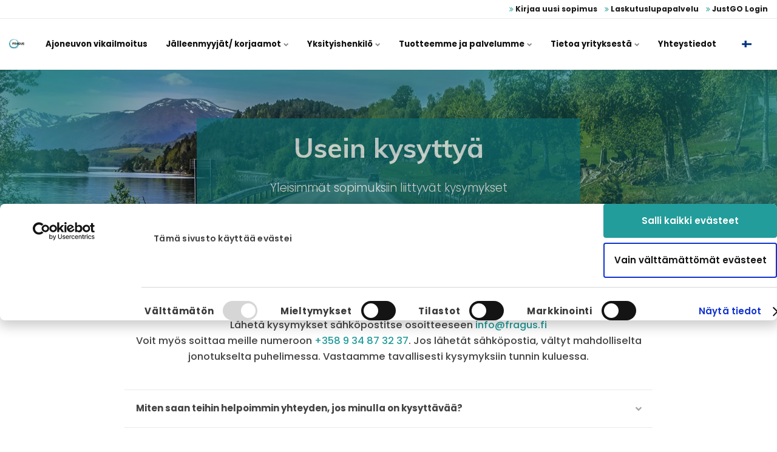

--- FILE ---
content_type: text/html; charset=utf-8
request_url: https://www.fragus.com/fi/jalleenmyyjat/usein-kysyttya/
body_size: 14309
content:


<!DOCTYPE html>
<html lang="fi">
<head>
    <link rel="stylesheet" href="https://fonts.googleapis.com/css?family=Poppins:100,100italic,200,200italic,300,300italic,italic,500,500italic,600,600italic,700,700italic,800,800italic,900,900italic|Muli:200,300,500,600,700,800,900,200italic,300italic,italic,500italic,600italic,700italic,800italic,900italic">
    <link href="/css/lib/reset.css?cdv=1505179191" type="text/css" rel="stylesheet"/><link href="/css/lib/font-awesome.css?cdv=1505179191" type="text/css" rel="stylesheet"/><link href="/css/lib/photoswipe.css?cdv=1505179191" type="text/css" rel="stylesheet"/><link href="/css/ig-base.css?cdv=1505179191" type="text/css" rel="stylesheet"/><link href="/css/ig-header.css?cdv=1505179191" type="text/css" rel="stylesheet"/><link href="/css/ig-footer.css?cdv=1505179191" type="text/css" rel="stylesheet"/><link href="/css/ig-widgets.css?cdv=1505179191" type="text/css" rel="stylesheet"/><link href="/css/custom.css?cdv=1505179191" type="text/css" rel="stylesheet"/><link href="/css/cookiebot.css?cdv=1505179191" type="text/css" rel="stylesheet"/>
    <link href="/css/generated-themes/ig-theme-VWZxJhejKkiOTmBqbrIbGQ.css?v=230220230926" type="text/css" rel="stylesheet">
    
<meta charset="utf-8">
<meta http-equiv="x-ua-compatible" content="ie=edge">
<meta name="viewport" content="width=device-width, initial-scale=1">

<title>Usein kysytty&#228; | Fragus Group</title>
<meta name="description" content="Olemme asiantuntijoita, jotka autamme arvoa luovien palveluiden ja tuotteiden avulla autoteollisuutta tekem&#228;&#228;n siit&#228; helpompaa, &#228;lykk&#228;&#228;mp&#228;&#228; ja turvallisempaa asiakkaille">

<meta property="og:title" content="Usein kysytty&#228; | Fragus Group" />
<meta property="og:type" content="website" />
<meta property="og:description" content="Olemme asiantuntijoita, jotka autamme arvoa luovien palveluiden ja tuotteiden avulla autoteollisuutta tekem&#228;&#228;n siit&#228; helpompaa, &#228;lykk&#228;&#228;mp&#228;&#228; ja turvallisempaa asiakkaille" />
<meta property="og:url" content="https://www.fragus.com/fi/jalleenmyyjat/usein-kysyttya/">
<meta name="twitter:card" content="summary_large_image">
<meta name="twitter:title" content="Usein kysytty&#228; | Fragus Group">
<meta name="twitter:description" content="Olemme asiantuntijoita, jotka autamme arvoa luovien palveluiden ja tuotteiden avulla autoteollisuutta tekem&#228;&#228;n siit&#228; helpompaa, &#228;lykk&#228;&#228;mp&#228;&#228; ja turvallisempaa asiakkaille">
    <meta property="og:image" content="https://www.fragus.com/media/grecqjhz/gragus-group-bild.jpg?upscale=false&width=1200" />
    <meta name="twitter:image" content="https://www.fragus.com/media/grecqjhz/gragus-group-bild.jpg?upscale=false&width=1200">

<meta name="og:site_name" content="Fragus Group SUOMI" /><meta name="og:email" content="info@fragus.fi" />    <meta name="og:latitude" content="57.647670" />
    <meta name="og:longitude" content="11.982770" />
<meta name="og:phone_number" content="+358 9 34 87 32 37" />
    <link rel="apple-touch-icon" sizes="57x57" href="/media/vwiczx4v/ring-pos-192x192.svg?mode=pad&amp;width=57&amp;height=57&amp;rnd=132506086958930000">
    <link rel="apple-touch-icon" sizes="60x60" href="/media/vwiczx4v/ring-pos-192x192.svg?mode=pad&amp;width=60&amp;height=60&amp;rnd=132506086958930000">
    <link rel="apple-touch-icon" sizes="72x72" href="/media/vwiczx4v/ring-pos-192x192.svg?mode=pad&amp;width=72&amp;height=72&amp;rnd=132506086958930000">
    <link rel="apple-touch-icon" sizes="76x76" href="/media/vwiczx4v/ring-pos-192x192.svg?mode=pad&amp;width=76&amp;height=76&amp;rnd=132506086958930000">
    <link rel="apple-touch-icon" sizes="114x114" href="/media/vwiczx4v/ring-pos-192x192.svg?mode=pad&amp;width=114&amp;height=114&amp;rnd=132506086958930000">
    <link rel="apple-touch-icon" sizes="120x120" href="/media/vwiczx4v/ring-pos-192x192.svg?mode=pad&amp;width=120&amp;height=120&amp;rnd=132506086958930000">
    <link rel="apple-touch-icon" sizes="144x144" href="/media/vwiczx4v/ring-pos-192x192.svg?mode=pad&amp;width=144&amp;height=144&amp;rnd=132506086958930000">
    <link rel="apple-touch-icon" sizes="152x152" href="/media/vwiczx4v/ring-pos-192x192.svg?mode=pad&amp;width=152&amp;height=152&amp;rnd=132506086958930000">
    <link rel="apple-touch-icon" sizes="180x180" href="/media/vwiczx4v/ring-pos-192x192.svg?mode=pad&amp;width=180&amp;height=180&amp;rnd=132506086958930000">
    <link rel="icon" type="image/png" sizes="192x192" href="/media/vwiczx4v/ring-pos-192x192.svg?mode=pad&amp;width=192&amp;height=192&amp;rnd=132506086958930000">
    <link rel="icon" type="image/png" sizes="32x32" href="/media/vwiczx4v/ring-pos-192x192.svg?mode=pad&amp;width=32&amp;height=32&amp;rnd=132506086958930000">
    <link rel="icon" type="image/png" sizes="96x96" href="/media/vwiczx4v/ring-pos-192x192.svg?mode=pad&amp;width=96&amp;height=96&amp;rnd=132506086958930000">
    <link rel="icon" type="image/png" sizes="16x16" href="/media/vwiczx4v/ring-pos-192x192.svg?mode=pad&amp;width=16&amp;height=16&amp;rnd=132506086958930000">
    <meta name="msapplication-TileColor" content="#FFFFFF">
    <meta name="msapplication-TileImage" content="/media/vwiczx4v/ring-pos-192x192.svg?mode=pad&amp;width=144&amp;height=144&amp;rnd=132506086958930000">

    <script>
        var langs = { "se": ["sv"], "dk": ["da"], "fi": ["fi"], "no": ["nn", "nb"] };

        var urlLang = Object.keys(langs).find(function (lang) {
            return window.location.pathname.indexOf(lang) === 1;
        });

        if (window.location.href.indexOf('?langchange=1') === -1) {
            if (!urlLang && (redirectLang = detectLang())) {
                // Redirect here
                location.href = "/" + redirectLang;
            }
        }

        function detectLang() {
            var browserLang = window.navigator.languages ? window.navigator.languages[0] : null;
            browserLang = browserLang || window.navigator.language || window.navigator.browserLanguage || window.navigator.userLanguage;

            browserLang = browserLang.toLowerCase(); // Normalize to lowercase for comparison

            for (var lang in langs) {
                if (langs[lang].some(function (l) {
                    return browserLang.startsWith(l);
                })) {
                    return lang; // Return the matching key
                }
            }

            return null; // No match found
        }
    </script>
        <script>
            (function(w,d,s,l,i){w[l]=w[l]||[];w[l].push({'gtm.start':
            new Date().getTime(),event:'gtm.js'});var f=d.getElementsByTagName(s)[0],
            j=d.createElement(s),dl=l!='dataLayer'?'&l='+l:'';j.async=true;j.src=
            'https://www.googletagmanager.com/gtm.js?id='+i+dl;f.parentNode.insertBefore(j,f);
            })(window,document,'script','dataLayer','GTM-M397PZ4');
        </script>

    <script>window.MSInputMethodContext && document.documentMode && document.write('<script src="/scripts/lib/ie11CustomProperties.js"><\x2fscript>');</script>
</head>
<body class="page-loading pre-top-visible" data-siteid="1196" data-culture="fi-FI">

    <a href="#content" class="button skip-link"></a>




<div class="pre-top pre-top--light ">

	<div class="container container--big">
		<div class="row">
			<div class="col-100">

				<div class="pre-top__inner">

					
    					<ul class="pre-top__list pre-top__list--right">
    					            <li>
                <a href="https://www.fragus.se//affi/Account/Loginform" target="_blank"   rel="noopener" >
	                    <i class="fa fa-angle-double-right pre-top__icon" style="color:#239d9b" aria-hidden="true"></i>
                    Kirjaa uusi sopimus
                    
                </a>
            
        </li>
        <li>
                <a href="https://www.fragus.se//affi/Damage/Add?culture=fi-FI&amp;culture=fi-FI" target="_blank"   rel="noopener" >
	                    <i class="fa fa-angle-double-right pre-top__icon" style="color:#239d9b" aria-hidden="true"></i>
                    Laskutuslupapalvelu
                    
                </a>
            
        </li>
        <li>
                <a href="https://admin.omnicar.io/login" target="_blank"   rel="noopener" >
	                    <i class="fa fa-angle-double-right pre-top__icon" style="color:#239d9b" aria-hidden="true"></i>
                    JustGO Login
                    
                </a>
            
        </li>

    					</ul>

				</div>

			</div>
		</div>
	</div>

</div>

 
<header class="top top--light top--big-width  top--navigation-right">
	<div class="top-inner">
	    
	    <div class="top__left">
    		<a href="/fi/" class="logo logo--on-light" title="Fragus Group SUOMI">
    			<img src="/media/5icoiq4m/f-fragus_logo_pos1.svg" alt="Fragus Group SUOMI">
    		</a>
    		<a href="/fi/" class="logo logo--on-dark" title="Fragus Group SUOMI">
    			<img src="/media/x4mhba3o/f-fragus_logo_neg1.svg" alt="Fragus Group SUOMI">
    		</a>
		</div>

		
<div class="top__middle">
    <nav class="main-nav main-nav--main ">
        <ul class="main-nav__ul main-nav__ul--first">
            
                        <li class="main-nav__li ">
                                <a class="main-nav__a" href="/fi/ajoneuvon-vikailmoitus/">Ajoneuvon vikailmoitus</a>
                        </li>
                        <li class="main-nav__li ">
                                <a class="main-nav__a" href="/fi/jalleenmyyjat/">J&#228;lleenmyyj&#228;t/ korjaamot <i class="fa fa-chevron-down" aria-hidden="true"></i><button class="expand" tabindex="0" aria-label="N&#228;yt&#228; alasivut"><i class="fa fa-plus" aria-hidden="true"></i></button></a>
                                <ul class="main-nav__ul main-nav__ul--second">
                                            <li class="main-nav__li ">

                                                    <a class="main-nav__a" href="/fi/jalleenmyyjat/laskutusluvat/">Laskutusluvat</a>
                                            </li>
                                            <li class="main-nav__li selected">

                                                    <a class="main-nav__a" href="/fi/jalleenmyyjat/usein-kysyttya/">Usein kysytty&#228;</a>
                                            </li>
                                            <li class="main-nav__li ">

                                                    <a class="main-nav__a" href="/fi/jalleenmyyjat/kuntotarkistuslomake/">Kuntotarkistuslomake</a>
                                            </li>
                                            <li class="main-nav__li ">

                                                    <a class="main-nav__a" href="/fi/jalleenmyyjat/haluatko-jalleenmyyjaksemme/">Haluatko j&#228;lleenmyyj&#228;ksemme?</a>
                                            </li>
                                </ul>
                        </li>
                        <li class="main-nav__li ">
                                <a class="main-nav__a" href="/fi/yksityishenkilo/">Yksityishenkil&#246; <i class="fa fa-chevron-down" aria-hidden="true"></i><button class="expand" tabindex="0" aria-label="N&#228;yt&#228; alasivut"><i class="fa fa-plus" aria-hidden="true"></i></button></a>
                                <ul class="main-nav__ul main-nav__ul--second">
                                            <li class="main-nav__li ">

                                                    <a class="main-nav__a" href="/fi/yksityishenkilo/ajoneuvon-vikailmoitus/">Ajoneuvon vikailmoitus</a>
                                            </li>
                                            <li class="main-nav__li ">

                                                    <a class="main-nav__a" href="/fi/yksityishenkilo/usein-kysyttya/">Usein kysytty&#228;</a>
                                            </li>
                                </ul>
                        </li>
                        <li class="main-nav__li ">
                                <a class="main-nav__a" href="/fi/tuotteemme-ja-palvelumme/">Tuotteemme ja palvelumme <i class="fa fa-chevron-down" aria-hidden="true"></i><button class="expand" tabindex="0" aria-label="N&#228;yt&#228; alasivut"><i class="fa fa-plus" aria-hidden="true"></i></button></a>
                                <ul class="main-nav__ul main-nav__ul--second">
                                            <li class="main-nav__li ">

                                                    <a class="main-nav__a" href="/fi/tuotteemme-ja-palvelumme/gosafe-tuotteet/">GOSafe tuotteet <i class="fa fa-chevron-right" aria-hidden="true"></i><button class="expand" tabindex="0" aria-label="N&#228;yt&#228; alasivut"><i class="fa fa-plus" aria-hidden="true"></i></button></a>
                                                    <ul class="main-nav__ul main-nav__ul--third">
                                                                <li class="main-nav__li ">
                                                                    <a class="main-nav__a" href="/fi/tuotteemme-ja-palvelumme/gosafe-tuotteet/gosafe-basic/">GOSafe Basic</a>
                                                                </li>
                                                                <li class="main-nav__li ">
                                                                    <a class="main-nav__a" href="https://fragus.com/fi/tuotteemme-ja-palvelumme/gosafe-tuotteet/gosafe-complete/">GOSafe Complete</a>
                                                                </li>
                                                                <li class="main-nav__li ">
                                                                    <a class="main-nav__a" href="/fi/tuotteemme-ja-palvelumme/gosafe-tuotteet/gosafe-premium/">GOSafe Premium</a>
                                                                </li>
                                                                <li class="main-nav__li ">
                                                                    <a class="main-nav__a" href="/fi/tuotteemme-ja-palvelumme/gosafe-tuotteet/gosafe-electric/">GOSafe Electric</a>
                                                                </li>
                                                                <li class="main-nav__li ">
                                                                    <a class="main-nav__a" href="/fi/tuotteemme-ja-palvelumme/gosafe-tuotteet/gosafe-motorhome/"> GOSafe Motorhome &amp; Caravan</a>
                                                                </li>
                                                                <li class="main-nav__li ">
                                                                    <a class="main-nav__a" href="/fi/tuotteemme-ja-palvelumme/gosafe-tuotteet/gosafe-battery/">GOSafe Battery</a>
                                                                </li>
                                                                <li class="main-nav__li ">
                                                                    <a class="main-nav__a" href="/fi/tuotteemme-ja-palvelumme/gosafe-tuotteet/gosafe-motorcycle/">GOSafe Motorcycle</a>
                                                                </li>
                                                    </ul>
                                            </li>
                                            <li class="main-nav__li ">

                                                    <a class="main-nav__a" href="/fi/tuotteemme-ja-palvelumme/justgo-hoitaa-sopimukset-ja-tilaukset/">JustGO Hoitaa sopimukset ja tilaukset</a>
                                            </li>
                                </ul>
                        </li>
                        <li class="main-nav__li ">
                                <a class="main-nav__a" href="/fi/tietoa-yrityksesta/">Tietoa yrityksest&#228; <i class="fa fa-chevron-down" aria-hidden="true"></i><button class="expand" tabindex="0" aria-label="N&#228;yt&#228; alasivut"><i class="fa fa-plus" aria-hidden="true"></i></button></a>
                                <ul class="main-nav__ul main-nav__ul--second">
                                            <li class="main-nav__li ">

                                                    <a class="main-nav__a" href="https://fragus.com/fi/uutiset/">Uutiset</a>
                                            </li>
                                            <li class="main-nav__li ">

                                                    <a class="main-nav__a" href="/fi/tietoa-yrityksesta/lupauksemme-missiomme/">Lupauksemme – missiomme</a>
                                            </li>
                                            <li class="main-nav__li ">

                                                    <a class="main-nav__a" href="/fi/tietoa-yrityksesta/ydinarvot-ja-laadunhallinta/"> Ydinarvot ja laadunhallinta</a>
                                            </li>
                                            <li class="main-nav__li ">

                                                    <a class="main-nav__a" href="/fi/tietoa-yrityksesta/code-of-conduct/">Code of Conduct</a>
                                            </li>
                                            <li class="main-nav__li ">

                                                    <a class="main-nav__a" href="/fi/tietoa-yrityksesta/policy-cookies/"> Policy cookies</a>
                                            </li>
                                            <li class="main-nav__li ">

                                                    <a class="main-nav__a" href="/fi/tietosuojakaytanto-gdpr/">Tietosuojak&#228;yt&#228;nt&#246;</a>
                                            </li>
                                            <li class="main-nav__li ">

                                                    <a class="main-nav__a" href="/fi/tietoa-yrityksesta/tyoskentele-kanssamme/">Ty&#246;skentele kanssamme</a>
                                            </li>
                                </ul>
                        </li>
                        <li class="main-nav__li ">
                                <a class="main-nav__a" href="/fi/yhteystiedot/">Yhteystiedot</a>
                        </li>

            <li class="main-nav__li show--m top-nav-mobile">
                <a class="main-nav__a" href="https://www.fragus.se//affi/Account/Loginform" target="_blank"   rel="noopener"  >
                        <i class="fa fa-angle-double-right pre-top__icon" style="color:#239d9b" aria-hidden="true"></i>
                    Kirjaa uusi sopimus

                </a>

            </li>
            <li class="main-nav__li show--m top-nav-mobile">
                <a class="main-nav__a" href="https://www.fragus.se//affi/Damage/Add?culture=fi-FI&amp;culture=fi-FI" target="_blank"   rel="noopener"  >
                        <i class="fa fa-angle-double-right pre-top__icon" style="color:#239d9b" aria-hidden="true"></i>
                    Laskutuslupapalvelu

                </a>

            </li>
            <li class="main-nav__li show--m top-nav-mobile">
                <a class="main-nav__a" href="https://admin.omnicar.io/login" target="_blank"   rel="noopener"  >
                        <i class="fa fa-angle-double-right pre-top__icon" style="color:#239d9b" aria-hidden="true"></i>
                    JustGO Login

                </a>

            </li>

                    <li class="main-nav__li main-nav__li--lang show--m">
            <a class="main-nav__a" href="#"><img src="/ig-assets/flags/fi.svg" alt="Finland" /> <span>Finland</span><button class="expand" tabindex="0" aria-label="N&#228;yt&#228; alasivut"><i class="fa fa-plus" aria-hidden="true"></i></button></a>
            <ul class="main-nav__ul main-nav__ul--second go-right">
                    <li class="main-nav__li">
                        <a class="main-nav__a" href="/se/aterforsaljare/vanliga-fragor/?langchange=1" title="Sverige"><img src="/ig-assets/flags/se.svg" alt="Sverige" />&nbsp;<span>Sverige</span></a>
                    </li>
                    <li class="main-nav__li">
                        <a class="main-nav__a" href="/fi/jalleenmyyjat/usein-kysyttya/?langchange=1" title="Finland"><img src="/ig-assets/flags/fi.svg" alt="Finland" />&nbsp;<span>Finland</span></a>
                    </li>
                    <li class="main-nav__li">
                        <a class="main-nav__a" href="/dk/forhandler/almindelige-sporgsmal/?langchange=1" title="Danmark"><img src="/ig-assets/flags/dk.svg" alt="Danmark" />&nbsp;<span>Danmark</span></a>
                    </li>
                    <li class="main-nav__li">
                        <a class="main-nav__a" href="/no/forhandlere/vanlige-sporsmal/?langchange=1" title="Norge"><img src="/ig-assets/flags/no.svg" alt="Norge" />&nbsp;<span>Norge</span></a>
                    </li>
                    <li class="main-nav__li">
                        <a class="main-nav__a" href="/retailers/frequently-asked-questions/?langchange=1" title="English"><img src="/ig-assets/flags/en.svg" alt="English" />&nbsp;<span>English</span></a>
                    </li>
            </ul>
        </li>


            

        </ul>

    </nav>
</div>

<div class="top__right hide--m">
    <nav class="main-nav main-nav--side">
        <ul class="main-nav__ul main-nav__ul--first">

                    <li class="main-nav__li main-nav__li--lang ">
            <a class="main-nav__a" href="#"><img src="/ig-assets/flags/fi.svg" alt="Finland" /> <span>Finland</span><button class="expand" tabindex="0" aria-label="N&#228;yt&#228; alasivut"><i class="fa fa-plus" aria-hidden="true"></i></button></a>
            <ul class="main-nav__ul main-nav__ul--second go-right">
                    <li class="main-nav__li">
                        <a class="main-nav__a" href="/se/aterforsaljare/vanliga-fragor/?langchange=1" title="Sverige"><img src="/ig-assets/flags/se.svg" alt="Sverige" />&nbsp;<span>Sverige</span></a>
                    </li>
                    <li class="main-nav__li">
                        <a class="main-nav__a" href="/fi/jalleenmyyjat/usein-kysyttya/?langchange=1" title="Finland"><img src="/ig-assets/flags/fi.svg" alt="Finland" />&nbsp;<span>Finland</span></a>
                    </li>
                    <li class="main-nav__li">
                        <a class="main-nav__a" href="/dk/forhandler/almindelige-sporgsmal/?langchange=1" title="Danmark"><img src="/ig-assets/flags/dk.svg" alt="Danmark" />&nbsp;<span>Danmark</span></a>
                    </li>
                    <li class="main-nav__li">
                        <a class="main-nav__a" href="/no/forhandlere/vanlige-sporsmal/?langchange=1" title="Norge"><img src="/ig-assets/flags/no.svg" alt="Norge" />&nbsp;<span>Norge</span></a>
                    </li>
                    <li class="main-nav__li">
                        <a class="main-nav__a" href="/retailers/frequently-asked-questions/?langchange=1" title="English"><img src="/ig-assets/flags/en.svg" alt="English" />&nbsp;<span>English</span></a>
                    </li>
            </ul>
        </li>


            
        </ul>

    </nav>
</div>





		
		<nav class="mobile-actions">
			<ul>
				<li>
				    <button class="hamburger" type="button" aria-label="Show navigation">
            		  <span class="hamburger-box">
            		    <span class="hamburger-inner"></span>
            		  </span>
            		</button>
				</li>
			</ul>
		</nav>
		
		
	</div>
</header>

    <main id="content">
        




<section class="hero hero--60   hero--v-center">

    <div class="hero__inner">
        <div class="container">
            <div class="row row--center">
                <div class="hero__inner theme-alt-bg light-color col-50 col-m-100">

                                                <h1>Usein kysytty&#228; </h1>
                                            <div class="hero__text">
                            <p style="text-align: center;">Yleisimmät sopimuksiin liittyvät kysymykset</p>
                        </div>
                    
                        <div class="button-wrap">
                        </div>
                </div>
            </div>
        </div>
    </div>
    
    
            <div class="hero__background lazyload"
                 data-bgset="/media/0rriz5ct/norway-4108484-cut-turkos.jpg?upscale=false&width=1280 1280w,
        		/media/0rriz5ct/norway-4108484-cut-turkos.jpg?upscale=false&width=1600 1600w,
        		/media/0rriz5ct/norway-4108484-cut-turkos.jpg?upscale=false&width=1920 1920w"
                 data-sizes="auto">
            </div>
    
    
        <div class="overlay " style="opacity:0.20"></div>


</section>


    <div class="block grid white-bg    " id="">
        <div class="container">
            <div class="row  row--center row--v-center">

                    <div class="col-70 col-s-100">

<div class="grid-item grid-item--text ">
    <p style="text-align: center;">Lähetä kysymykset sähköpostitse osoitteeseen <a href="mailto:info@fragus.fi">info@fragus.fi</a><br />Voit myös soittaa meille numeroon <a href="tel:+358%209%2034%2087%2032%2037">+358 9 34 87 32 37</a>. Jos lähetät sähköpostia, vältyt mahdolliselta jonotukselta puhelimessa. Vastaamme tavallisesti kysymyksiin tunnin kuluessa.<br /><br /></p>
</div>                    </div>
                    <div class="col-70 col-s-100">


<div class="grid-item grid-item--acc ">
            <div class="acc">
                <button class="acc__head">
                    Miten saan teihin helpoimmin yhteyden, jos minulla on kysytt&#228;v&#228;&#228;?
                    <i class="fa fa-chevron-down" aria-hidden="true"></i>
                </button>
                <div class="acc__body">
                    <p>Jos olet jo tehnyt tapauksesta laskutuslupapyynnön, käytä kommunikointiin lupaportaalin chat toimintoa. Mikäli asia koskee jotain muuta, lähetä kysymykset sähköpostitse osoitteeseen <a href="mailto:info@fragus.fi">info@fragus.fi</a><br />Voit myös soittaa meille numeroon <a href="tel:+358%209%2034%2087%2032%2037">+358 9 34 87 32 37</a>. Jos lähetät sähköpostia, vältyt mahdolliselta jonotukselta puhelimessa. Vastaamme tavallisesti kysymyksiin tunnin kuluessa.</p>
                </div>
            </div>
            <div class="acc">
                <button class="acc__head">
                    Miten p&#228;&#228;sen j&#228;lleenmyyj&#228;ksi?
                    <i class="fa fa-chevron-down" aria-hidden="true"></i>
                </button>
                <div class="acc__body">
                    <p>Täyttämällä lomakkeen: <a href="/fi/jalleenmyyjat/haluatko-jalleenmyyjaksemme/" title="Haluatko jälleenmyyjäksemme?">Haluatko jälleenmyyjäksemme?</a></p>
                </div>
            </div>
            <div class="acc">
                <button class="acc__head">
                    Mit&#228; sopimus kattaa?
                    <i class="fa fa-chevron-down" aria-hidden="true"></i>
                </button>
                <div class="acc__body">
                    <p>Kyseisen ajoneuvon sopimusehdoissa on yksiselitteisesti kerrottu mitä sopimus sisältää ja mitä se ei sisällä. Kun saamme korjaamolta laskutuslupapyynnön, kokeneet käsittelijämme tekevät asiassa päätöksen ja ilmoittavat siitä sinulle sähköpostitse.</p>
                </div>
            </div>
            <div class="acc">
                <button class="acc__head">
                    Maksatteko te vianetsinn&#228;n?
                    <i class="fa fa-chevron-down" aria-hidden="true"></i>
                </button>
                <div class="acc__body">
                    <p>Jos toimenpide sisältyy sopimukseen, maksamme myös vianetsinnästä syntyvät kulut. Jos toimenpide ei sisälly sopimukseen, vianetsinnästä syntyvät kulut maksaa työn tilaaja.</p>
                </div>
            </div>
            <div class="acc">
                <button class="acc__head">
                    Miten teen laskutuslupapyynn&#246;n?
                    <i class="fa fa-chevron-down" aria-hidden="true"></i>
                </button>
                <div class="acc__body">
                    <p>Korjaamo tekee anomuksen verkkosivullamme fragus.com. Ilmoitus tehdään täyttämällä laskutuslupapyyntö. Puhelimitse tai sähköpostitse anomusta ei voi tehdä, ainostaan lupapalvelun kautta.</p>
                </div>
            </div>
            <div class="acc">
                <button class="acc__head">
                    Kuinka nopeasti saan vastauksen?
                    <i class="fa fa-chevron-down" aria-hidden="true"></i>
                </button>
                <div class="acc__body">
                    <p>Pyrimme vastaamaan kysymyksiin tunnin kuluessa, yleensä saat vastauksen muutamassa minuutissa.</p>
                </div>
            </div>
            <div class="acc">
                <button class="acc__head">
                    Kuka tilaa osat, te vai me?
                    <i class="fa fa-chevron-down" aria-hidden="true"></i>
                </button>
                <div class="acc__body">
                    <p>Helpointa ja nopeinta on, että korjaamo tilaa osat omien kanaviensa kautta. Meillä on hyviä kanavia käytettyjen tai korjattujen osien hankintaan, joten keskustelemme aina korjaamon kanssa, jos tällaisille osille on tarvetta.</p>
                </div>
            </div>
            <div class="acc">
                <button class="acc__head">
                    Pit&#228;&#228;k&#246; vaihdettu osa s&#228;&#228;st&#228;&#228; tai valokuvata vahinkoilmoituksen aiheuttanut osa?
                    <i class="fa fa-chevron-down" aria-hidden="true"></i>
                </button>
                <div class="acc__body">
                    <p>Normaalisti haluamme, että vaihdettua osaa säilytetään kolme kuukautta, jonka jälkeen sen voi hävittää. Mikäli haluamme kuvia/videoita käsittelijämme ilmoittaa siitä teille. Voitte myös oma-aloitteisesti liittää mitä tahansa dokumentaatiota anomuksen liitteeksi.</p>
                </div>
            </div>
            <div class="acc">
                <button class="acc__head">
                    Sis&#228;lt&#228;&#228;k&#246; sopimus vuokra-ajoneuvon?
                    <i class="fa fa-chevron-down" aria-hidden="true"></i>
                </button>
                <div class="acc__body">
                    <p>Osaan sopimuksiin sisältyy sijaisauto. TIeto tästä näkyy lupapalvelussa tai sopimusehdoissa.</p>
                </div>
            </div>
            <div class="acc">
                <button class="acc__head">
                    Ajoneuvon hinaus?
                    <i class="fa fa-chevron-down" aria-hidden="true"></i>
                </button>
                <div class="acc__body">
                    <p>Tällä hetkellä tuotteisiimme ei sisälly hinausta. Tosin hinaus sisältyy poikkeuksetta kaskovakuutukseen, asia kannattaa selvittää vakuutusyhtiöstä.</p>
                </div>
            </div>
            <div class="acc">
                <button class="acc__head">
                    Mihin lasku l&#228;hetet&#228;&#228;n?
                    <i class="fa fa-chevron-down" aria-hidden="true"></i>
                </button>
                <div class="acc__body">
                    <p>Korjaamolle lähettämässämme vastauksessa on kaikki laskuttamiseen tarvittavat tiedot.</p>
                </div>
            </div>
            <div class="acc">
                <button class="acc__head">
                    Kuka maksaa?
                    <i class="fa fa-chevron-down" aria-hidden="true"></i>
                </button>
                <div class="acc__body">
                    <p>Laskutuslupapäätöksessä ilmoitetaan myös maksaja. Kielteisten päätösten osalta toimenpiteen maksaa lähtökohtaisesti työn tilaaja.</p>
                </div>
            </div>
            <div class="acc">
                <button class="acc__head">
                    Sis&#228;ltyyk&#246; laskuun ALV?
                    <i class="fa fa-chevron-down" aria-hidden="true"></i>
                </button>
                <div class="acc__body">
                    <p>Laskutuslupapäätöksessä on veroerittely toimenpiteittäin. Pääsääntöisesti huolto- ja teknisetkorjaukset sisältävät alv:n. Vakuutusyhtiön maksamissa vauriokorjauksia on useita eri variaatioita, vakuutusyhtiöstä ja ajoneuvon käytöstä riippuen. Lisäksi kaikki vauriokorjauslaskutus ei kulje kauttamme. Kaikki tieto löytyy laskutuslupapalvelusta myös näihin liittyen.</p>
                </div>
            </div>
</div>                    </div>
            </div>
        </div>
    </div>



<section class="block form gray-bg ">
    
		<div class="block__header">
								<h2> Etk&#246; saanut vastausta kysymykseesi?</h2>
							<div class="block__header-text">
					<p>Ota yhteyttä ja autamme sinua parhaalla mahdollisella tavalla!</p>
				</div>
		</div>
	
	<div class="block__body">
		<div class="container">
<div id="umbraco_form_b1d90570cf9643c8aa5f1dc74385faba" class="umbraco-forms-form kontaktformul&#228;rfi umbraco-forms-igloo">

<form action="/fi/jalleenmyyjat/usein-kysyttya/" enctype="multipart/form-data" method="post"><input name="__RequestVerificationToken" type="hidden" value="MMvzq33XafGDMi0mDjMVLJC6XGQd0GVTz4FwCrrvcIwvpHLkbFmgHQexZvNMhSMPwEbCWC7Nze3SFOLlJ_WafmuAWwK8ITcd4DlfR7UUEIE1" /><input data-val="true" data-val-required="The FormId field is required." name="FormId" type="hidden" value="b1d90570-cf96-43c8-aa5f-1dc74385faba" /><input name="FormName" type="hidden" value="Kontaktformulär fi" /><input data-val="true" data-val-required="The RecordId field is required." name="RecordId" type="hidden" value="00000000-0000-0000-0000-000000000000" /><input name="PreviousClicked" type="hidden" value="" /><input name="Theme" type="hidden" value="igloo" />            <input type="hidden" name="FormStep" value="0" />
            <input type="hidden" name="RecordState" value="[base64]" />





<div class="umbraco-forms-page">




        <fieldset class="umbraco-forms-fieldset" id="e4035379-f79c-4e61-b917-18e48c16abe1">


            <div class="row">

                    <div class="umbraco-forms-container col col-s-100">

                            <div class=" umbraco-forms-field kenenhaluatottaasinuunyhteytt&#228; dropdown mandatory" >

                                    <label for="217fea79-2b97-4c74-8f6a-24bf818b7855" class="umbraco-forms-label">
                                        Kenen haluat ottaa sinuun yhteytt&#228;?                                                        <span class="umbraco-forms-indicator">*</span>
                                    </label>

                                    <span class="umbraco-forms-tooltip help-block">Valitse</span>

                                <div class="umbraco-forms-field-wrapper">

                                    
<select class=""  name="217fea79-2b97-4c74-8f6a-24bf818b7855" id="217fea79-2b97-4c74-8f6a-24bf818b7855"
 data-val="true" data-val-required="Please provide a value for Kenen haluat ottaa sinuun yhteytt&#228;?">
    <option value=""></option>
        <option value="Myyntiosasto" 
                >Myyntiosasto</option>
        <option value="Asiakaspalvelu" 
                >Asiakaspalvelu</option>
</select>


<span class="field-validation-valid" data-valmsg-for="217fea79-2b97-4c74-8f6a-24bf818b7855" data-valmsg-replace="true"></span>
                                </div>

                            </div>
                            <div class=" umbraco-forms-field nimi shortanswer mandatory alternating" >

                                    <label for="891dd5ee-3463-40a8-ede8-1cd9d2758fb5" class="umbraco-forms-label">
                                        Nimi                                                        <span class="umbraco-forms-indicator">*</span>
                                    </label>


                                <div class="umbraco-forms-field-wrapper">

                                    <input type="text" name="891dd5ee-3463-40a8-ede8-1cd9d2758fb5" id="891dd5ee-3463-40a8-ede8-1cd9d2758fb5" class="text" value="" maxlength="500"
       
data-val="true"
 data-val-required="Please provide a value for Nimi"

/>





<span class="field-validation-valid" data-valmsg-for="891dd5ee-3463-40a8-ede8-1cd9d2758fb5" data-valmsg-replace="true"></span>
                                </div>

                            </div>
                            <div class=" umbraco-forms-field s&#228;hk&#246;postipuhelinnumero shortanswer mandatory" >

                                    <label for="bd1470c8-04d9-474a-d594-21529b4a8700" class="umbraco-forms-label">
                                        S&#228;hk&#246;posti / puhelinnumero                                                        <span class="umbraco-forms-indicator">*</span>
                                    </label>


                                <div class="umbraco-forms-field-wrapper">

                                    <input type="text" name="bd1470c8-04d9-474a-d594-21529b4a8700" id="bd1470c8-04d9-474a-d594-21529b4a8700" class="text" value="" maxlength="500"
       
data-val="true"
 data-val-required="Please provide a value for S&#228;hk&#246;posti / puhelinnumero"

/>





<span class="field-validation-valid" data-valmsg-for="bd1470c8-04d9-474a-d594-21529b4a8700" data-valmsg-replace="true"></span>
                                </div>

                            </div>
                            <div class=" umbraco-forms-field milloinhaluatett&#228;sinuunotetaanyhteytt&#228; shortanswer alternating" >

                                    <label for="77adc9b8-dd1a-4112-8224-e320c033bbe4" class="umbraco-forms-label">
                                        Milloin haluat, ett&#228; sinuun otetaan yhteytt&#228;?                                     </label>


                                <div class="umbraco-forms-field-wrapper">

                                    <input type="text" name="77adc9b8-dd1a-4112-8224-e320c033bbe4" id="77adc9b8-dd1a-4112-8224-e320c033bbe4" class="text" value="" maxlength="500"
       



/>





<span class="field-validation-valid" data-valmsg-for="77adc9b8-dd1a-4112-8224-e320c033bbe4" data-valmsg-replace="true"></span>
                                </div>

                            </div>
                            <div class=" umbraco-forms-field valitsekiinnostuksenkohteet multiplechoice" >

                                    <label for="fb50b905-f0e2-491c-8d42-68cbf10f1015" class="umbraco-forms-label">
                                        Valitse kiinnostuksen kohteet                                     </label>


                                <div class="umbraco-forms-field-wrapper">

                                    

          
<span class="checkboxlist" id="fb50b905-f0e2-491c-8d42-68cbf10f1015">
    <label class="cb-wrap" for="fb50b905-f0e2-491c-8d42-68cbf10f1015_0">
    
        JustGO-sopimusten k&#228;sittely

        <input type="checkbox" 
               class="" 
               name="fb50b905-f0e2-491c-8d42-68cbf10f1015" id="fb50b905-f0e2-491c-8d42-68cbf10f1015_0" value="JustGO-sopimusten k&#228;sittely" 
                />
    
    
        <span class="checkmark"></span>


    
    </label>
    <label class="cb-wrap" for="fb50b905-f0e2-491c-8d42-68cbf10f1015_1">
    
        GOSafe-sopimukset

        <input type="checkbox" 
               class="" 
               name="fb50b905-f0e2-491c-8d42-68cbf10f1015" id="fb50b905-f0e2-491c-8d42-68cbf10f1015_1" value="GOSafe-sopimukset" 
                />
    
    
        <span class="checkmark"></span>


    
    </label>
    <label class="cb-wrap" for="fb50b905-f0e2-491c-8d42-68cbf10f1015_2">
    
        Muut asiat

        <input type="checkbox" 
               class="" 
               name="fb50b905-f0e2-491c-8d42-68cbf10f1015" id="fb50b905-f0e2-491c-8d42-68cbf10f1015_2" value="Muut asiat" 
                />
    
    
        <span class="checkmark"></span>


    
    </label>
</span>

<span class="field-validation-valid" data-valmsg-for="fb50b905-f0e2-491c-8d42-68cbf10f1015" data-valmsg-replace="true"></span>
                                </div>

                            </div>
                            <div class=" umbraco-forms-field vahvista recaptcha2 mandatory alternating" >

                                    <label for="dc1fb0ce-e249-4af7-d5db-039cf0dd4014" class="umbraco-forms-label">
                                        Vahvista                                                        <span class="umbraco-forms-indicator">*</span>
                                    </label>


                                <div class="umbraco-forms-field-wrapper">

                                            <script src="https://www.google.com/recaptcha/api.js" async defer></script>
        <div class="g-recaptcha" data-sitekey="6Le-y3IaAAAAAKHTWprAeKuYUt6nZa2avsOLwyEk" data-theme="clean" data-size="normal"></div>


<span class="field-validation-valid" data-valmsg-for="dc1fb0ce-e249-4af7-d5db-039cf0dd4014" data-valmsg-replace="true"></span>
                                </div>

                            </div>

                    </div>
            </div>

        </fieldset>

    <div style="display: none">
        <input type="text" name="b1d90570cf9643c8aa5f1dc74385faba" />
    </div>


    <div class="umbraco-forms-navigation row">

        <div class="col-100">
                <input type="submit" 
                       class="button button--block" 
                       value="L&#228;het&#228; yhteydenottopyynt&#246;si" 
                       name="__next" />
        </div>
    </div>
</div>

<input name="ufprt" type="hidden" value="[base64]" /></form>

        
    </div>		</div>
	</div>
	

</section>

    </main>



<footer class="footer footer--light">

        <div class="container container--standard footer-grid">
            <div class="row">
                
                    <div class="col-25 col-m-50 col-s-100">


<div class="footer-item footer-item--contact text-left">

        <h2 class="h6">Fragus Group Finland</h2>
    <address>
        <ul class="contact-list">
                <li>
                    <i class="fa fa-map-marker" aria-hidden="true"></i>
                    Lars Sonckin kaari 14<br/>02600 Espoo<br/>Suomi
                </li>
                            <li>
                    <a href="tel:+358 9 34 87 32 37"><i class="fa fa-phone" aria-hidden="true"></i> +358 9 34 87 32 37</a>
                </li>
                            <li>
                    <a href="mailto:info@fragus.fi"><i class="fa fa-envelope" aria-hidden="true"></i> info@fragus.fi</a>
                </li>
        </ul>
    </address>

</div>                        
                    </div>
                    <div class="col-10 col-s-100">


<div class="footer-item footer-item--text text-left">

    <div>
        
    </div>
    <div class="button-wrap">
    </div>
</div>                        
                    </div>
                    <div class="col-30 col-s-100">


<div class="footer-item footer-item--text text-center">

    <div>
        <p>Kannamme vastuumme ja välitämme muista. Tiedämme, että kasvun ja hyvinvoinnin perustana ovat hyvät suhteet toisiimme, asiakkaisiimme ja yhteiskuntaan.</p>
    </div>
    <div class="button-wrap">
    </div>
</div>                        
                    </div>
                    <div class="col-10 col-s-100">


<div class="footer-item footer-item--text text-left">

    <div>
        
    </div>
    <div class="button-wrap">
    </div>
</div>                        
                    </div>
                    <div class="col-25 col-m-50 col-s-100">


<div class="footer-item footer-item--logos text-right">


        <ul>
                    <li style="width: 250px">
                            <div><img src="/media/5icoiq4m/f-fragus_logo_pos1.svg" alt=""></div>
                    </li>
        </ul>

</div>                        
                    </div>
                
            </div>
        </div>

        <p class="footer__bottom-info">
            &#169; Fragus Group 2023
        </p>
    
    <a href="https://www.iglootheme.com/" target="_blank" rel="noopener" class="igloo-symbol" title="Powered by Igloo" aria-label="Powered by Igloo" tabindex="-1">
		<svg width="26px" height="14px" viewBox="0 0 26 14" version="1.1" xmlns="http://www.w3.org/2000/svg" xmlns:xlink="http://www.w3.org/1999/xlink" aria-hidden="true">
            <defs></defs>
            <g id="Page-1" stroke="none" stroke-width="1" fill="none" fill-rule="evenodd">
                <g id="igloo_symbol" fill="#FFFFFF" fill-rule="nonzero">
                    <path d="M1.3109849,13.1780822 C1.3109849,6.63398364 6.54433521,1.3289436 13,1.3289436 C19.4556648,1.3289436 24.6890151,6.63398364 24.6890151,13.1780822 L26,13.1780822 C26,5.90002836 20.1797017,4.45652266e-16 13,0 C5.82029824,-4.45652266e-16 8.79259875e-16,5.90002836 0,13.1780822 L1.3109849,13.1780822 Z"></path>
                    <path d="M5.87840007,13.1780822 C5.87840012,9.15559265 9.1079176,5.89472064 13.0917293,5.89472064 C17.0755409,5.89472064 20.3050584,9.15559265 20.3050585,13.1780822 L22.260274,13.1780822 C22.2602738,8.06377407 18.154173,3.91780822 13.0890411,3.91780822 C8.02390909,3.91780822 3.9178083,8.06377407 3.91780822,13.1780822 L5.87840007,13.1780822 Z"></path>
                    <path d="M13.1780822,8.01369863 C10.3258719,8.01369863 8.01369863,10.3258719 8.01369863,13.1780822 L18.3424658,13.1780822 C18.3424658,10.3258719 16.0302925,8.01369863 13.1780822,8.01369863 Z"></path>
                </g>
            </g>
        </svg>
	</a>
	
</footer>

<button title="Mene alkuun" aria-label="Mene alkuun" class="to-top to-top--theme-alt">
    <i class="fa fa-chevron-up" aria-hidden="true"></i>
</button> 


    <div class="pswp" tabindex="-1" role="dialog" aria-hidden="true">
    <div class="pswp__bg"></div>
    <div class="pswp__scroll-wrap">
 
       <div class="pswp__container">
           <div class="pswp__item"></div>
           <div class="pswp__item"></div>
           <div class="pswp__item"></div>
        </div>
 
        <div class="pswp__ui pswp__ui--hidden">
            <div class="pswp__top-bar">
                <div class="pswp__counter"></div>
                <button class="pswp__button pswp__button--close" title="Kiinni (Esc)"></button>
                <button class="pswp__button pswp__button--share" title="Jaa"></button>
                <button class="pswp__button pswp__button--fs" title="Koko n&#228;ytt&#246;"></button>
                <button class="pswp__button pswp__button--zoom" title="Zoom"></button>
                <div class="pswp__preloader">
                    <div class="pswp__preloader__icn">
                      <div class="pswp__preloader__cut">
                        <div class="pswp__preloader__donut"></div>
                      </div>
                    </div>
                </div>
            </div>
            <div class="pswp__share-modal pswp__share-modal--hidden pswp__single-tap">
                <div class="pswp__share-tooltip"></div> 
            </div>
            <button class="pswp__button pswp__button--arrow--left" title="Edellinen (vasen nuoli)">
            </button>
            <button class="pswp__button pswp__button--arrow--right" title="Seuraava (oikea nuoli)">
            </button>
            <div class="pswp__caption">
                <div class="pswp__caption__center"></div>
            </div>
        </div>
    </div>
</div>


    <script type="application/ld+json">
        {
        "@context": "http://schema.org",
        "@type": "Organization",
        "url": "https://www.fragus.com/fi/"
            ,"logo": "https://fragus.com/media/5icoiq4m/f-fragus_logo_pos1.svg"

            ,"telephone":"+358 9 34 87 32 37"
        }
    </script>

    <script src="/scripts/lib/jquery-3.4.1.min.js?cdv=1505179191" type="text/javascript"></script><script src="/scripts/lib/ls.respimg.min.js?cdv=1505179191" type="text/javascript"></script><script src="/scripts/lib/ls.bgset.min.js?cdv=1505179191" type="text/javascript"></script><script src="/scripts/lib/lazysizes.min.js?cdv=1505179191" type="text/javascript"></script><script src="/scripts/lib/fluidvids.js?cdv=1505179191" type="text/javascript"></script><script src="/scripts/lib/photoswipe.min.js?cdv=1505179191" type="text/javascript"></script><script src="/scripts/lib/photoswipe-ui-default.min.js?cdv=1505179191" type="text/javascript"></script><script src="/scripts/lib/instafeed.js?cdv=1505179191" type="text/javascript"></script><script src="/scripts/lib/flickity.pkgd.min.js?cdv=1505179191" type="text/javascript"></script><script src="/scripts/lib/jquery.validate.js?cdv=1505179191" type="text/javascript"></script><script src="/scripts/lib/jquery.validate.unobtrusive.js?cdv=1505179191" type="text/javascript"></script><script src="/scripts/lib/intersection-observer.js?cdv=1505179191" type="text/javascript"></script><script src="/scripts/lib/axios.min.js?cdv=1505179191" type="text/javascript"></script><script src="/scripts/ig-app.js?cdv=1505179191" type="text/javascript"></script><script src="/scripts/custom.js?cdv=1505179191" type="text/javascript"></script>
    

        <noscript>
            <iframe src="https://www.googletagmanager.com/ns.html?id=GTM-M397PZ4" height="0" width="0" style="display:none;visibility:hidden"></iframe>
        </noscript>

    <!--Start of Tawk.to Script-->
    <script type="text/javascript">
        var Tawk_API = Tawk_API || {}, Tawk_LoadStart = new Date();
        (function () {
            var s1 = document.createElement("script"), s0 = document.getElementsByTagName("script")[0];
            let lang = window.navigator.languages ? window.navigator.languages[0] : null;
            lang = lang || window.navigator.language || window.navigator.browserLanguage || window.navigator.userLanguage;

            if (window.location.href.indexOf('?langchange=1') == -1) {
                if (lang.match("en")) {
                    s1.src = 'https://embed.tawk.to/60c887c67f4b000ac037b1cf/1felbhf6o';
                }
                else if (lang.match("sv")) {
                    s1.src = 'https://embed.tawk.to/60c887c67f4b000ac037b1cf/1fel7cmv8';
                }
                else if (lang.match("da")) {
                    s1.src = 'https://embed.tawk.to/60c887c67f4b000ac037b1cf/1f87l4nv9';
                }
                else if (lang.match("fi")) {
                    s1.src = 'https://embed.tawk.to/60c887c67f4b000ac037b1cf/1fel9t7jm';
                }
                else if (lang.match("no")) {
                    s1.src = 'https://embed.tawk.to/60c887c67f4b000ac037b1cf/1fel91e6o';
                }
            }
            else {
                if (window.location.href == "https://fragus.com/?langchange=1") {
                    s1.src = 'https://embed.tawk.to/60c887c67f4b000ac037b1cf/1felbhf6o';
                }
                if (window.location.href == "https://fragus.com/se/?langchange=1") {
                    s1.src = 'https://embed.tawk.to/60c887c67f4b000ac037b1cf/1fel7cmv8';
                }
                if (window.location.href == "https://fragus.com/dk/?langchange=1") {
                    s1.src = 'https://embed.tawk.to/60c887c67f4b000ac037b1cf/1f87l4nv9';
                }
                if (window.location.href == "https://fragus.com/fi/?langchange=1") {
                    s1.src = 'https://embed.tawk.to/60c887c67f4b000ac037b1cf/1fel9t7jm';
                }
                if (window.location.href == "https://fragus.com/no/?langchange=1") {
                    s1.src = 'https://embed.tawk.to/60c887c67f4b000ac037b1cf/1fel91e6o';
                }
            }

            s1.async = true;
            s1.charset = 'UTF-8';
            s1.setAttribute('crossorigin', '*');
            s0.parentNode.insertBefore(s1, s0);
        })();
    </script>

</body>
</html>

--- FILE ---
content_type: text/html; charset=utf-8
request_url: https://www.google.com/recaptcha/api2/anchor?ar=1&k=6Le-y3IaAAAAAKHTWprAeKuYUt6nZa2avsOLwyEk&co=aHR0cHM6Ly93d3cuZnJhZ3VzLmNvbTo0NDM.&hl=en&v=PoyoqOPhxBO7pBk68S4YbpHZ&theme=clean&size=normal&anchor-ms=20000&execute-ms=30000&cb=nmjxmsc3aaa3
body_size: 49478
content:
<!DOCTYPE HTML><html dir="ltr" lang="en"><head><meta http-equiv="Content-Type" content="text/html; charset=UTF-8">
<meta http-equiv="X-UA-Compatible" content="IE=edge">
<title>reCAPTCHA</title>
<style type="text/css">
/* cyrillic-ext */
@font-face {
  font-family: 'Roboto';
  font-style: normal;
  font-weight: 400;
  font-stretch: 100%;
  src: url(//fonts.gstatic.com/s/roboto/v48/KFO7CnqEu92Fr1ME7kSn66aGLdTylUAMa3GUBHMdazTgWw.woff2) format('woff2');
  unicode-range: U+0460-052F, U+1C80-1C8A, U+20B4, U+2DE0-2DFF, U+A640-A69F, U+FE2E-FE2F;
}
/* cyrillic */
@font-face {
  font-family: 'Roboto';
  font-style: normal;
  font-weight: 400;
  font-stretch: 100%;
  src: url(//fonts.gstatic.com/s/roboto/v48/KFO7CnqEu92Fr1ME7kSn66aGLdTylUAMa3iUBHMdazTgWw.woff2) format('woff2');
  unicode-range: U+0301, U+0400-045F, U+0490-0491, U+04B0-04B1, U+2116;
}
/* greek-ext */
@font-face {
  font-family: 'Roboto';
  font-style: normal;
  font-weight: 400;
  font-stretch: 100%;
  src: url(//fonts.gstatic.com/s/roboto/v48/KFO7CnqEu92Fr1ME7kSn66aGLdTylUAMa3CUBHMdazTgWw.woff2) format('woff2');
  unicode-range: U+1F00-1FFF;
}
/* greek */
@font-face {
  font-family: 'Roboto';
  font-style: normal;
  font-weight: 400;
  font-stretch: 100%;
  src: url(//fonts.gstatic.com/s/roboto/v48/KFO7CnqEu92Fr1ME7kSn66aGLdTylUAMa3-UBHMdazTgWw.woff2) format('woff2');
  unicode-range: U+0370-0377, U+037A-037F, U+0384-038A, U+038C, U+038E-03A1, U+03A3-03FF;
}
/* math */
@font-face {
  font-family: 'Roboto';
  font-style: normal;
  font-weight: 400;
  font-stretch: 100%;
  src: url(//fonts.gstatic.com/s/roboto/v48/KFO7CnqEu92Fr1ME7kSn66aGLdTylUAMawCUBHMdazTgWw.woff2) format('woff2');
  unicode-range: U+0302-0303, U+0305, U+0307-0308, U+0310, U+0312, U+0315, U+031A, U+0326-0327, U+032C, U+032F-0330, U+0332-0333, U+0338, U+033A, U+0346, U+034D, U+0391-03A1, U+03A3-03A9, U+03B1-03C9, U+03D1, U+03D5-03D6, U+03F0-03F1, U+03F4-03F5, U+2016-2017, U+2034-2038, U+203C, U+2040, U+2043, U+2047, U+2050, U+2057, U+205F, U+2070-2071, U+2074-208E, U+2090-209C, U+20D0-20DC, U+20E1, U+20E5-20EF, U+2100-2112, U+2114-2115, U+2117-2121, U+2123-214F, U+2190, U+2192, U+2194-21AE, U+21B0-21E5, U+21F1-21F2, U+21F4-2211, U+2213-2214, U+2216-22FF, U+2308-230B, U+2310, U+2319, U+231C-2321, U+2336-237A, U+237C, U+2395, U+239B-23B7, U+23D0, U+23DC-23E1, U+2474-2475, U+25AF, U+25B3, U+25B7, U+25BD, U+25C1, U+25CA, U+25CC, U+25FB, U+266D-266F, U+27C0-27FF, U+2900-2AFF, U+2B0E-2B11, U+2B30-2B4C, U+2BFE, U+3030, U+FF5B, U+FF5D, U+1D400-1D7FF, U+1EE00-1EEFF;
}
/* symbols */
@font-face {
  font-family: 'Roboto';
  font-style: normal;
  font-weight: 400;
  font-stretch: 100%;
  src: url(//fonts.gstatic.com/s/roboto/v48/KFO7CnqEu92Fr1ME7kSn66aGLdTylUAMaxKUBHMdazTgWw.woff2) format('woff2');
  unicode-range: U+0001-000C, U+000E-001F, U+007F-009F, U+20DD-20E0, U+20E2-20E4, U+2150-218F, U+2190, U+2192, U+2194-2199, U+21AF, U+21E6-21F0, U+21F3, U+2218-2219, U+2299, U+22C4-22C6, U+2300-243F, U+2440-244A, U+2460-24FF, U+25A0-27BF, U+2800-28FF, U+2921-2922, U+2981, U+29BF, U+29EB, U+2B00-2BFF, U+4DC0-4DFF, U+FFF9-FFFB, U+10140-1018E, U+10190-1019C, U+101A0, U+101D0-101FD, U+102E0-102FB, U+10E60-10E7E, U+1D2C0-1D2D3, U+1D2E0-1D37F, U+1F000-1F0FF, U+1F100-1F1AD, U+1F1E6-1F1FF, U+1F30D-1F30F, U+1F315, U+1F31C, U+1F31E, U+1F320-1F32C, U+1F336, U+1F378, U+1F37D, U+1F382, U+1F393-1F39F, U+1F3A7-1F3A8, U+1F3AC-1F3AF, U+1F3C2, U+1F3C4-1F3C6, U+1F3CA-1F3CE, U+1F3D4-1F3E0, U+1F3ED, U+1F3F1-1F3F3, U+1F3F5-1F3F7, U+1F408, U+1F415, U+1F41F, U+1F426, U+1F43F, U+1F441-1F442, U+1F444, U+1F446-1F449, U+1F44C-1F44E, U+1F453, U+1F46A, U+1F47D, U+1F4A3, U+1F4B0, U+1F4B3, U+1F4B9, U+1F4BB, U+1F4BF, U+1F4C8-1F4CB, U+1F4D6, U+1F4DA, U+1F4DF, U+1F4E3-1F4E6, U+1F4EA-1F4ED, U+1F4F7, U+1F4F9-1F4FB, U+1F4FD-1F4FE, U+1F503, U+1F507-1F50B, U+1F50D, U+1F512-1F513, U+1F53E-1F54A, U+1F54F-1F5FA, U+1F610, U+1F650-1F67F, U+1F687, U+1F68D, U+1F691, U+1F694, U+1F698, U+1F6AD, U+1F6B2, U+1F6B9-1F6BA, U+1F6BC, U+1F6C6-1F6CF, U+1F6D3-1F6D7, U+1F6E0-1F6EA, U+1F6F0-1F6F3, U+1F6F7-1F6FC, U+1F700-1F7FF, U+1F800-1F80B, U+1F810-1F847, U+1F850-1F859, U+1F860-1F887, U+1F890-1F8AD, U+1F8B0-1F8BB, U+1F8C0-1F8C1, U+1F900-1F90B, U+1F93B, U+1F946, U+1F984, U+1F996, U+1F9E9, U+1FA00-1FA6F, U+1FA70-1FA7C, U+1FA80-1FA89, U+1FA8F-1FAC6, U+1FACE-1FADC, U+1FADF-1FAE9, U+1FAF0-1FAF8, U+1FB00-1FBFF;
}
/* vietnamese */
@font-face {
  font-family: 'Roboto';
  font-style: normal;
  font-weight: 400;
  font-stretch: 100%;
  src: url(//fonts.gstatic.com/s/roboto/v48/KFO7CnqEu92Fr1ME7kSn66aGLdTylUAMa3OUBHMdazTgWw.woff2) format('woff2');
  unicode-range: U+0102-0103, U+0110-0111, U+0128-0129, U+0168-0169, U+01A0-01A1, U+01AF-01B0, U+0300-0301, U+0303-0304, U+0308-0309, U+0323, U+0329, U+1EA0-1EF9, U+20AB;
}
/* latin-ext */
@font-face {
  font-family: 'Roboto';
  font-style: normal;
  font-weight: 400;
  font-stretch: 100%;
  src: url(//fonts.gstatic.com/s/roboto/v48/KFO7CnqEu92Fr1ME7kSn66aGLdTylUAMa3KUBHMdazTgWw.woff2) format('woff2');
  unicode-range: U+0100-02BA, U+02BD-02C5, U+02C7-02CC, U+02CE-02D7, U+02DD-02FF, U+0304, U+0308, U+0329, U+1D00-1DBF, U+1E00-1E9F, U+1EF2-1EFF, U+2020, U+20A0-20AB, U+20AD-20C0, U+2113, U+2C60-2C7F, U+A720-A7FF;
}
/* latin */
@font-face {
  font-family: 'Roboto';
  font-style: normal;
  font-weight: 400;
  font-stretch: 100%;
  src: url(//fonts.gstatic.com/s/roboto/v48/KFO7CnqEu92Fr1ME7kSn66aGLdTylUAMa3yUBHMdazQ.woff2) format('woff2');
  unicode-range: U+0000-00FF, U+0131, U+0152-0153, U+02BB-02BC, U+02C6, U+02DA, U+02DC, U+0304, U+0308, U+0329, U+2000-206F, U+20AC, U+2122, U+2191, U+2193, U+2212, U+2215, U+FEFF, U+FFFD;
}
/* cyrillic-ext */
@font-face {
  font-family: 'Roboto';
  font-style: normal;
  font-weight: 500;
  font-stretch: 100%;
  src: url(//fonts.gstatic.com/s/roboto/v48/KFO7CnqEu92Fr1ME7kSn66aGLdTylUAMa3GUBHMdazTgWw.woff2) format('woff2');
  unicode-range: U+0460-052F, U+1C80-1C8A, U+20B4, U+2DE0-2DFF, U+A640-A69F, U+FE2E-FE2F;
}
/* cyrillic */
@font-face {
  font-family: 'Roboto';
  font-style: normal;
  font-weight: 500;
  font-stretch: 100%;
  src: url(//fonts.gstatic.com/s/roboto/v48/KFO7CnqEu92Fr1ME7kSn66aGLdTylUAMa3iUBHMdazTgWw.woff2) format('woff2');
  unicode-range: U+0301, U+0400-045F, U+0490-0491, U+04B0-04B1, U+2116;
}
/* greek-ext */
@font-face {
  font-family: 'Roboto';
  font-style: normal;
  font-weight: 500;
  font-stretch: 100%;
  src: url(//fonts.gstatic.com/s/roboto/v48/KFO7CnqEu92Fr1ME7kSn66aGLdTylUAMa3CUBHMdazTgWw.woff2) format('woff2');
  unicode-range: U+1F00-1FFF;
}
/* greek */
@font-face {
  font-family: 'Roboto';
  font-style: normal;
  font-weight: 500;
  font-stretch: 100%;
  src: url(//fonts.gstatic.com/s/roboto/v48/KFO7CnqEu92Fr1ME7kSn66aGLdTylUAMa3-UBHMdazTgWw.woff2) format('woff2');
  unicode-range: U+0370-0377, U+037A-037F, U+0384-038A, U+038C, U+038E-03A1, U+03A3-03FF;
}
/* math */
@font-face {
  font-family: 'Roboto';
  font-style: normal;
  font-weight: 500;
  font-stretch: 100%;
  src: url(//fonts.gstatic.com/s/roboto/v48/KFO7CnqEu92Fr1ME7kSn66aGLdTylUAMawCUBHMdazTgWw.woff2) format('woff2');
  unicode-range: U+0302-0303, U+0305, U+0307-0308, U+0310, U+0312, U+0315, U+031A, U+0326-0327, U+032C, U+032F-0330, U+0332-0333, U+0338, U+033A, U+0346, U+034D, U+0391-03A1, U+03A3-03A9, U+03B1-03C9, U+03D1, U+03D5-03D6, U+03F0-03F1, U+03F4-03F5, U+2016-2017, U+2034-2038, U+203C, U+2040, U+2043, U+2047, U+2050, U+2057, U+205F, U+2070-2071, U+2074-208E, U+2090-209C, U+20D0-20DC, U+20E1, U+20E5-20EF, U+2100-2112, U+2114-2115, U+2117-2121, U+2123-214F, U+2190, U+2192, U+2194-21AE, U+21B0-21E5, U+21F1-21F2, U+21F4-2211, U+2213-2214, U+2216-22FF, U+2308-230B, U+2310, U+2319, U+231C-2321, U+2336-237A, U+237C, U+2395, U+239B-23B7, U+23D0, U+23DC-23E1, U+2474-2475, U+25AF, U+25B3, U+25B7, U+25BD, U+25C1, U+25CA, U+25CC, U+25FB, U+266D-266F, U+27C0-27FF, U+2900-2AFF, U+2B0E-2B11, U+2B30-2B4C, U+2BFE, U+3030, U+FF5B, U+FF5D, U+1D400-1D7FF, U+1EE00-1EEFF;
}
/* symbols */
@font-face {
  font-family: 'Roboto';
  font-style: normal;
  font-weight: 500;
  font-stretch: 100%;
  src: url(//fonts.gstatic.com/s/roboto/v48/KFO7CnqEu92Fr1ME7kSn66aGLdTylUAMaxKUBHMdazTgWw.woff2) format('woff2');
  unicode-range: U+0001-000C, U+000E-001F, U+007F-009F, U+20DD-20E0, U+20E2-20E4, U+2150-218F, U+2190, U+2192, U+2194-2199, U+21AF, U+21E6-21F0, U+21F3, U+2218-2219, U+2299, U+22C4-22C6, U+2300-243F, U+2440-244A, U+2460-24FF, U+25A0-27BF, U+2800-28FF, U+2921-2922, U+2981, U+29BF, U+29EB, U+2B00-2BFF, U+4DC0-4DFF, U+FFF9-FFFB, U+10140-1018E, U+10190-1019C, U+101A0, U+101D0-101FD, U+102E0-102FB, U+10E60-10E7E, U+1D2C0-1D2D3, U+1D2E0-1D37F, U+1F000-1F0FF, U+1F100-1F1AD, U+1F1E6-1F1FF, U+1F30D-1F30F, U+1F315, U+1F31C, U+1F31E, U+1F320-1F32C, U+1F336, U+1F378, U+1F37D, U+1F382, U+1F393-1F39F, U+1F3A7-1F3A8, U+1F3AC-1F3AF, U+1F3C2, U+1F3C4-1F3C6, U+1F3CA-1F3CE, U+1F3D4-1F3E0, U+1F3ED, U+1F3F1-1F3F3, U+1F3F5-1F3F7, U+1F408, U+1F415, U+1F41F, U+1F426, U+1F43F, U+1F441-1F442, U+1F444, U+1F446-1F449, U+1F44C-1F44E, U+1F453, U+1F46A, U+1F47D, U+1F4A3, U+1F4B0, U+1F4B3, U+1F4B9, U+1F4BB, U+1F4BF, U+1F4C8-1F4CB, U+1F4D6, U+1F4DA, U+1F4DF, U+1F4E3-1F4E6, U+1F4EA-1F4ED, U+1F4F7, U+1F4F9-1F4FB, U+1F4FD-1F4FE, U+1F503, U+1F507-1F50B, U+1F50D, U+1F512-1F513, U+1F53E-1F54A, U+1F54F-1F5FA, U+1F610, U+1F650-1F67F, U+1F687, U+1F68D, U+1F691, U+1F694, U+1F698, U+1F6AD, U+1F6B2, U+1F6B9-1F6BA, U+1F6BC, U+1F6C6-1F6CF, U+1F6D3-1F6D7, U+1F6E0-1F6EA, U+1F6F0-1F6F3, U+1F6F7-1F6FC, U+1F700-1F7FF, U+1F800-1F80B, U+1F810-1F847, U+1F850-1F859, U+1F860-1F887, U+1F890-1F8AD, U+1F8B0-1F8BB, U+1F8C0-1F8C1, U+1F900-1F90B, U+1F93B, U+1F946, U+1F984, U+1F996, U+1F9E9, U+1FA00-1FA6F, U+1FA70-1FA7C, U+1FA80-1FA89, U+1FA8F-1FAC6, U+1FACE-1FADC, U+1FADF-1FAE9, U+1FAF0-1FAF8, U+1FB00-1FBFF;
}
/* vietnamese */
@font-face {
  font-family: 'Roboto';
  font-style: normal;
  font-weight: 500;
  font-stretch: 100%;
  src: url(//fonts.gstatic.com/s/roboto/v48/KFO7CnqEu92Fr1ME7kSn66aGLdTylUAMa3OUBHMdazTgWw.woff2) format('woff2');
  unicode-range: U+0102-0103, U+0110-0111, U+0128-0129, U+0168-0169, U+01A0-01A1, U+01AF-01B0, U+0300-0301, U+0303-0304, U+0308-0309, U+0323, U+0329, U+1EA0-1EF9, U+20AB;
}
/* latin-ext */
@font-face {
  font-family: 'Roboto';
  font-style: normal;
  font-weight: 500;
  font-stretch: 100%;
  src: url(//fonts.gstatic.com/s/roboto/v48/KFO7CnqEu92Fr1ME7kSn66aGLdTylUAMa3KUBHMdazTgWw.woff2) format('woff2');
  unicode-range: U+0100-02BA, U+02BD-02C5, U+02C7-02CC, U+02CE-02D7, U+02DD-02FF, U+0304, U+0308, U+0329, U+1D00-1DBF, U+1E00-1E9F, U+1EF2-1EFF, U+2020, U+20A0-20AB, U+20AD-20C0, U+2113, U+2C60-2C7F, U+A720-A7FF;
}
/* latin */
@font-face {
  font-family: 'Roboto';
  font-style: normal;
  font-weight: 500;
  font-stretch: 100%;
  src: url(//fonts.gstatic.com/s/roboto/v48/KFO7CnqEu92Fr1ME7kSn66aGLdTylUAMa3yUBHMdazQ.woff2) format('woff2');
  unicode-range: U+0000-00FF, U+0131, U+0152-0153, U+02BB-02BC, U+02C6, U+02DA, U+02DC, U+0304, U+0308, U+0329, U+2000-206F, U+20AC, U+2122, U+2191, U+2193, U+2212, U+2215, U+FEFF, U+FFFD;
}
/* cyrillic-ext */
@font-face {
  font-family: 'Roboto';
  font-style: normal;
  font-weight: 900;
  font-stretch: 100%;
  src: url(//fonts.gstatic.com/s/roboto/v48/KFO7CnqEu92Fr1ME7kSn66aGLdTylUAMa3GUBHMdazTgWw.woff2) format('woff2');
  unicode-range: U+0460-052F, U+1C80-1C8A, U+20B4, U+2DE0-2DFF, U+A640-A69F, U+FE2E-FE2F;
}
/* cyrillic */
@font-face {
  font-family: 'Roboto';
  font-style: normal;
  font-weight: 900;
  font-stretch: 100%;
  src: url(//fonts.gstatic.com/s/roboto/v48/KFO7CnqEu92Fr1ME7kSn66aGLdTylUAMa3iUBHMdazTgWw.woff2) format('woff2');
  unicode-range: U+0301, U+0400-045F, U+0490-0491, U+04B0-04B1, U+2116;
}
/* greek-ext */
@font-face {
  font-family: 'Roboto';
  font-style: normal;
  font-weight: 900;
  font-stretch: 100%;
  src: url(//fonts.gstatic.com/s/roboto/v48/KFO7CnqEu92Fr1ME7kSn66aGLdTylUAMa3CUBHMdazTgWw.woff2) format('woff2');
  unicode-range: U+1F00-1FFF;
}
/* greek */
@font-face {
  font-family: 'Roboto';
  font-style: normal;
  font-weight: 900;
  font-stretch: 100%;
  src: url(//fonts.gstatic.com/s/roboto/v48/KFO7CnqEu92Fr1ME7kSn66aGLdTylUAMa3-UBHMdazTgWw.woff2) format('woff2');
  unicode-range: U+0370-0377, U+037A-037F, U+0384-038A, U+038C, U+038E-03A1, U+03A3-03FF;
}
/* math */
@font-face {
  font-family: 'Roboto';
  font-style: normal;
  font-weight: 900;
  font-stretch: 100%;
  src: url(//fonts.gstatic.com/s/roboto/v48/KFO7CnqEu92Fr1ME7kSn66aGLdTylUAMawCUBHMdazTgWw.woff2) format('woff2');
  unicode-range: U+0302-0303, U+0305, U+0307-0308, U+0310, U+0312, U+0315, U+031A, U+0326-0327, U+032C, U+032F-0330, U+0332-0333, U+0338, U+033A, U+0346, U+034D, U+0391-03A1, U+03A3-03A9, U+03B1-03C9, U+03D1, U+03D5-03D6, U+03F0-03F1, U+03F4-03F5, U+2016-2017, U+2034-2038, U+203C, U+2040, U+2043, U+2047, U+2050, U+2057, U+205F, U+2070-2071, U+2074-208E, U+2090-209C, U+20D0-20DC, U+20E1, U+20E5-20EF, U+2100-2112, U+2114-2115, U+2117-2121, U+2123-214F, U+2190, U+2192, U+2194-21AE, U+21B0-21E5, U+21F1-21F2, U+21F4-2211, U+2213-2214, U+2216-22FF, U+2308-230B, U+2310, U+2319, U+231C-2321, U+2336-237A, U+237C, U+2395, U+239B-23B7, U+23D0, U+23DC-23E1, U+2474-2475, U+25AF, U+25B3, U+25B7, U+25BD, U+25C1, U+25CA, U+25CC, U+25FB, U+266D-266F, U+27C0-27FF, U+2900-2AFF, U+2B0E-2B11, U+2B30-2B4C, U+2BFE, U+3030, U+FF5B, U+FF5D, U+1D400-1D7FF, U+1EE00-1EEFF;
}
/* symbols */
@font-face {
  font-family: 'Roboto';
  font-style: normal;
  font-weight: 900;
  font-stretch: 100%;
  src: url(//fonts.gstatic.com/s/roboto/v48/KFO7CnqEu92Fr1ME7kSn66aGLdTylUAMaxKUBHMdazTgWw.woff2) format('woff2');
  unicode-range: U+0001-000C, U+000E-001F, U+007F-009F, U+20DD-20E0, U+20E2-20E4, U+2150-218F, U+2190, U+2192, U+2194-2199, U+21AF, U+21E6-21F0, U+21F3, U+2218-2219, U+2299, U+22C4-22C6, U+2300-243F, U+2440-244A, U+2460-24FF, U+25A0-27BF, U+2800-28FF, U+2921-2922, U+2981, U+29BF, U+29EB, U+2B00-2BFF, U+4DC0-4DFF, U+FFF9-FFFB, U+10140-1018E, U+10190-1019C, U+101A0, U+101D0-101FD, U+102E0-102FB, U+10E60-10E7E, U+1D2C0-1D2D3, U+1D2E0-1D37F, U+1F000-1F0FF, U+1F100-1F1AD, U+1F1E6-1F1FF, U+1F30D-1F30F, U+1F315, U+1F31C, U+1F31E, U+1F320-1F32C, U+1F336, U+1F378, U+1F37D, U+1F382, U+1F393-1F39F, U+1F3A7-1F3A8, U+1F3AC-1F3AF, U+1F3C2, U+1F3C4-1F3C6, U+1F3CA-1F3CE, U+1F3D4-1F3E0, U+1F3ED, U+1F3F1-1F3F3, U+1F3F5-1F3F7, U+1F408, U+1F415, U+1F41F, U+1F426, U+1F43F, U+1F441-1F442, U+1F444, U+1F446-1F449, U+1F44C-1F44E, U+1F453, U+1F46A, U+1F47D, U+1F4A3, U+1F4B0, U+1F4B3, U+1F4B9, U+1F4BB, U+1F4BF, U+1F4C8-1F4CB, U+1F4D6, U+1F4DA, U+1F4DF, U+1F4E3-1F4E6, U+1F4EA-1F4ED, U+1F4F7, U+1F4F9-1F4FB, U+1F4FD-1F4FE, U+1F503, U+1F507-1F50B, U+1F50D, U+1F512-1F513, U+1F53E-1F54A, U+1F54F-1F5FA, U+1F610, U+1F650-1F67F, U+1F687, U+1F68D, U+1F691, U+1F694, U+1F698, U+1F6AD, U+1F6B2, U+1F6B9-1F6BA, U+1F6BC, U+1F6C6-1F6CF, U+1F6D3-1F6D7, U+1F6E0-1F6EA, U+1F6F0-1F6F3, U+1F6F7-1F6FC, U+1F700-1F7FF, U+1F800-1F80B, U+1F810-1F847, U+1F850-1F859, U+1F860-1F887, U+1F890-1F8AD, U+1F8B0-1F8BB, U+1F8C0-1F8C1, U+1F900-1F90B, U+1F93B, U+1F946, U+1F984, U+1F996, U+1F9E9, U+1FA00-1FA6F, U+1FA70-1FA7C, U+1FA80-1FA89, U+1FA8F-1FAC6, U+1FACE-1FADC, U+1FADF-1FAE9, U+1FAF0-1FAF8, U+1FB00-1FBFF;
}
/* vietnamese */
@font-face {
  font-family: 'Roboto';
  font-style: normal;
  font-weight: 900;
  font-stretch: 100%;
  src: url(//fonts.gstatic.com/s/roboto/v48/KFO7CnqEu92Fr1ME7kSn66aGLdTylUAMa3OUBHMdazTgWw.woff2) format('woff2');
  unicode-range: U+0102-0103, U+0110-0111, U+0128-0129, U+0168-0169, U+01A0-01A1, U+01AF-01B0, U+0300-0301, U+0303-0304, U+0308-0309, U+0323, U+0329, U+1EA0-1EF9, U+20AB;
}
/* latin-ext */
@font-face {
  font-family: 'Roboto';
  font-style: normal;
  font-weight: 900;
  font-stretch: 100%;
  src: url(//fonts.gstatic.com/s/roboto/v48/KFO7CnqEu92Fr1ME7kSn66aGLdTylUAMa3KUBHMdazTgWw.woff2) format('woff2');
  unicode-range: U+0100-02BA, U+02BD-02C5, U+02C7-02CC, U+02CE-02D7, U+02DD-02FF, U+0304, U+0308, U+0329, U+1D00-1DBF, U+1E00-1E9F, U+1EF2-1EFF, U+2020, U+20A0-20AB, U+20AD-20C0, U+2113, U+2C60-2C7F, U+A720-A7FF;
}
/* latin */
@font-face {
  font-family: 'Roboto';
  font-style: normal;
  font-weight: 900;
  font-stretch: 100%;
  src: url(//fonts.gstatic.com/s/roboto/v48/KFO7CnqEu92Fr1ME7kSn66aGLdTylUAMa3yUBHMdazQ.woff2) format('woff2');
  unicode-range: U+0000-00FF, U+0131, U+0152-0153, U+02BB-02BC, U+02C6, U+02DA, U+02DC, U+0304, U+0308, U+0329, U+2000-206F, U+20AC, U+2122, U+2191, U+2193, U+2212, U+2215, U+FEFF, U+FFFD;
}

</style>
<link rel="stylesheet" type="text/css" href="https://www.gstatic.com/recaptcha/releases/PoyoqOPhxBO7pBk68S4YbpHZ/styles__ltr.css">
<script nonce="ZM1SvLgfYypkeh-Wi58Q2Q" type="text/javascript">window['__recaptcha_api'] = 'https://www.google.com/recaptcha/api2/';</script>
<script type="text/javascript" src="https://www.gstatic.com/recaptcha/releases/PoyoqOPhxBO7pBk68S4YbpHZ/recaptcha__en.js" nonce="ZM1SvLgfYypkeh-Wi58Q2Q">
      
    </script></head>
<body><div id="rc-anchor-alert" class="rc-anchor-alert"></div>
<input type="hidden" id="recaptcha-token" value="[base64]">
<script type="text/javascript" nonce="ZM1SvLgfYypkeh-Wi58Q2Q">
      recaptcha.anchor.Main.init("[\x22ainput\x22,[\x22bgdata\x22,\x22\x22,\[base64]/[base64]/[base64]/[base64]/[base64]/UltsKytdPUU6KEU8MjA0OD9SW2wrK109RT4+NnwxOTI6KChFJjY0NTEyKT09NTUyOTYmJk0rMTxjLmxlbmd0aCYmKGMuY2hhckNvZGVBdChNKzEpJjY0NTEyKT09NTYzMjA/[base64]/[base64]/[base64]/[base64]/[base64]/[base64]/[base64]\x22,\[base64]\x22,\x22aQUDw4nCsFjChGo2GGLDqUXCucKVw4DDkMOyw4LCv2pBwpvDhFTDlcO4w5DDmVFZw7tkLMOIw4bCqW00wpHDp8K+w4R9wr3DsGjDuHXDnHHClMONwoHDuirDqMKgYcOeTh/DsMOqTMKdCG9veMKmccO4w4TDiMK5U8KCwrPDgcKDdcOAw6lBw7bDj8Kcw5VcCW7ChsOCw5VQdsOCY3jDjcO5EgjCiDc1ecONCHrDuTUGGcO0McOcc8KjfG0iUSkiw7nDnWE4wpUdDMO3w5XCncOXw6Vew7xXwr3Cp8ONKcOpw5xlYQLDv8O/A8Oiwoscw6ggw5bDosOZwr0LwprDg8Kdw71hw7rDp8Kvwp7Cr8K9w6tTHWTDisOKD8OrwqTDjFJrwrLDg2lUw64Pw5ckMsK6w6cOw6x+w7zCug5NwrHCo8OBZETCggkCFxUUw75cDMK8UzUzw51Mw5bDuMO9J8K7asOhaSbDt8KqaQ7CjcKuLkcoB8O0w6/DpzrDg0spJ8KBZ23Ci8K+RgUIbMOWw7zDosOWCHV5worDvxnDgcKVwr7CpcOkw5wEwoLCphYCw6RNwohiw4Mjeg3ClcKFwqkMwpVnF04mw64UP8OZw7/DnRliJ8ODX8KBKMK2w5/DrcOpCcK0BsKzw4bCgAnDrFHCmD/[base64]/Cpj5tclAeUkFfwrrDrMOvwpljWsKEcMKVw7bDlWLCocKHwpRzRsKUVmpQw7gLw4cAGMOcBhUVw4UUOMKLVMO3dg/[base64]/CmQrCjUDDmcKZbsKkwp8eHsK1KS5/wr5KHsOpAjFdwpfDnkQ+TlYCwq7Dr08+wowxw4g2QXZTfcKgw71Nw61OfsKMwoQEFsKyKsKFGjzDpcOnYShiw4XCjMOmSA0TbwTDgcObw4JTFR4Qw7wrwoXDrcKLTsO4w4sbw6zCk33Di8KNwobDjcOXYsOrZsOlw4zDqMKrY8K6asKRw67CnxPDiU/Co2B+Pw7DpcO/wpnDni7CgMOMwoYHw6fCjFM2w6zDjD8JSMKTRVDDnGjDqAvDuhbCjsKqw5wAWMKXTMK7IMKzJsKYwo7CosKEwohcw5V4w4BDS2PDnDPDqcKIf8KDw4gKw73DhWbDjMOZIWg5I8OvMsKxK2fCrcOPMzwkNMO9wodtE0jDpw1Iwok/L8KcO2kPw63CjFnDiMOHw4BxSsOvw7bCol0nwp5ibsO+QUHCoFvCh2wTMFvCkcO8w47Cjw4CRTxMGcKBw6cbwq19wqDCtWsWegrCrhTCrMKYHy3DqcKxwqMpw5Qvwps+wp1bWcKVdk5gc8O/wrPCqGQBw4TDrcONwqVyUcKTJsOuw64Mw77Cl1DCg8Oxw5vCq8KPw4xzw5vDrcOidzdswovCicKew5cqcsOvSiYVw6EmbHHClMONw4oBasOqbjx0w7nCoWtbf29aP8OswqLDs31+w60zU8K2JMK/wrHDnV7CkSbCksOwC8OdQCvCscK/wrLCp3lSwoxRw6AQKMK1woAhZRDCpWoiURtmFcKaw7/CiX1tanY6wobCjcKmecO6wo7Dh3/Dv3vChsOhwqQ7bTRxw7wgOcKAP8Oww4HDgGAYR8K0wqVxZ8OOwr/DgDrDj0vCqXEoUcOcw68awp19wrxXTXXCn8OGbVMsPcKeVE0Iwq4hBVzCt8KAwokOQcODwpYRwpXDp8Kdw6IPw5HCghLCqcOJwpEDw4LDsMKSwrp/wpMKdsKrEsKdPxVTwpDDn8Otw5bDvHjDpDIXwrDDrWEXFMOULFEdw6ktwqdHHUPDrEFKw4x3wpnCssK/wrPCtVdyE8Kcw7/ChsKCP8OdH8Ocw4ItwpDCucOkacOvY8OHV8K0WxbCjjpbw5XDrcKqw5XDpjTCr8Ovw4lXIErDpG1Nw6lXdnnCrALDn8OUcXJVX8KmGcKKwrXDpGhCw57Ctx7Dhy/CmMOxwpIqXHnCu8KYfThLwoYBwqU+w7XCk8KtRCRLwpzCmMKew5swai3DvcOZw57Cv0ZFw7bDo8KbEyFCTcOOF8Opw6rDsD3DpMODwrfCkcOxIMO8fcKDBsOrw63CiUPCuWdew4vDsRhgG25AwpwLMl0RwqvCjG3DjsKjFsKMWMORcsOFwpbCncK/OMOUwqbCvcKNO8OEw5jDpcKvDBHDpC3DoFnDiTV2cDgRwovDrB7Ch8OIw6HCucOKwqB4LMK8wrV/MhNRwqoow6xRwr7DuUERwobDixAPGMO/[base64]/Di8OQBMOcbcKPZn1xcwfCuzojwq/[base64]/XkzCg8OXw5nCiMOpwp8VK8OTfUU2PUl1EMOlRcKUbMOSZTjCqgjCuMOjw7tmfifDisOnw4rDuDt8CcOCwqFWw5Fmw7MTwpfCn3wWbxDDvGHCtMOOYcO8wqd4w5fDrsO4wprDgcOIUH1oTC/Dh0Q4wr7DpTY9FsO7GsKpw6DDmMOnwr/Cg8KfwrlpSsOswr/[base64]/DhCzDrzFUAkzCrcOaCDp6woTCq2jDiMOzJcKdPGhrfcOvWcK2w7DCpTXCrcKkDMO9w5PCkcKWw49sElzDqsKDw7hXw5vDrcOfCMKJXcKHwovDj8K2wpNrYsKqMcKza8OowpoFw7dETGZBexjDlMK7UkrCvcKuw7BFwrLCmcKpWT/DoHlpwqnCjQsyKxIkLMKnScKcQmhbwr3DqXpUw4XCgTIEKcKybCPDosOPwqQMwrtdwrMBw43ChMOawpPDqRTDg2xrw7Qrf8OvSzfDu8K4KcKxBSLDiFoFw53CgT/[base64]/wr3DsHLCtzRyMQTCkR8nw4NKw6tHw4bCvW3DlsOtHyTDisO/wp9cAsKXw7nDpSzCisKUwr4Hw6AEWsKsBcOhI8KgZcKQQ8OPbFXDqUPCucO7w7LCuz/[base64]/wpbDsFQnMzbDqFxicTAxw4vCjMKqw653wo/ChMOiFsOWLsK+PcOUHk9Owp/DmDvCh03Dmi/ChnvCj8OnDsONQnETH2ETL8OWw68fw5dCf8KjwrHDukIQGiciw6LCkzshRTPCmwA+wqvCnj9cUMKIecK/wrfDvGBzwpgsw7fClMKFwoLCgwVKwoddw788woHDgyIHw6ciBi4PwqkzEMOpw5/DpUZOw649PMKCwonCrcOFwrbCkzpST1wJOg3CgcOmIAnDjhl0XcOZJcOYw5Zow7DDjMKmImY/GsKiLcOifcODw7EvwqDDvMOnHsK2GcOFw5k1VTpuw6g1wrl2fT4KGVnCo8KhaVfDrcK5wp3CtTvDuMKrwoDDmSQSWTIjw4zDv8OFCn4/w7sYGhoOPgbDnjQqwqDClsOUOx9kGnFSw5PCowvDnkHCu8Kfw53Dpllhw7NVw7E6BMOGw4zDuV1pwrgpCFRZw50oJMO6JRXDvFUSw5kkw5fCs3pkBxN5wrIkF8OMW1hSKsKxecOoOylmw5PDo8K/[base64]/CpsORw7zDqW7Ck2rDtCnDlGEQLiIsc8O2w4TDngBGOcOiwqIBw73CvcO3w6gdwo0GI8KPTMKKKnTCnMKmw6ErdMKsw6Q8wpTCiynDscOREDbCtUgGUA/[base64]/Djj3DusK4PlBsw49Iw7p+ACnCpcOMdE/[base64]/FsOjMcOLK8K+bMKGPsKsw4jCl8OBTMKWbUNHwo/CpMKZPcKxY8OZSmLDngXCncK7wo/Dj8OGZTRxwrTCrcO6w7hdwojCosOGwpvClMKRZmLCk3vDsUvDpwDCrsKiKE3Dr3UCRcO/w4oNAMO2RMOmw5NCw4/DiVbDhxs3w6LDn8Oaw5EsCMOsZGkwOcKUKF/CvT/[base64]/CscOsOQJHXXgiw6cOL8KrwqHCkcOAwoVHd8OGElZNwpnCny11ZMKVwpfDnWc2SiF6w4jDh8OQIMOOw7TCvFVgGMKbTFXDrUzDp3Avw4EROsO7csO3w5fCvhbDpnUADsKmwqpjM8OMw6bDqsOPwqZnGD4FwqzCoMKVaBZaFQ/[base64]/CsMKpGXfDrhzCiVDDusKrwpvDqx/DgFcow5lnAMOEVcKhw77CvxfCuy3DuyXCiQhfVgYUwrsXwq3CoysIc8O4KcO2w6tDRDQPwqkRXVDDvgLDvMO6w4/DicKowooEwrl1w41aa8OJwq4awr3DvMKew69fw7XCo8KqYcO3asO4XcOBHAwOwqs3w7VjPcO1wokOVBrChsKdEcKJQSbClsO7wpzDpAvCn8KQw7o/wro6w40ow73CsQkIJ8KBV21+RMKcw41zTzJYw4DCtRXCkGZ8w4LChBTCr3jDqBAHw5YGw7/DjmdxcjzDi2PCgsK/[base64]/CnhMFJ1zCosKzZgbDn8K9NUzDk8K1R1HCmxrDmMOOFwnChhvCrsKfwq9vVMO0O1RPw5VmwrnCosK3w4RGBSIGwqfCvcK2EMOTwpjDscOdw7g9wpQ5KxZtOw/DpsKKbXnDncO3w5fCmmjCjwjCoMKIL8Ktw6dgwofCkUBrBw42w7LCjjnCm8Khw73CnzcuwrshwqJ3bMOpw5XDl8KYM8OgwphYw7Fiw5guR04mEw7Ckw/[base64]/DhcKLQsOSFMOHNRF7TsO8PMK0Z1FqFAHDqMOMw7g9RsKDbnASVkJKw77DqcOLdXrDhw/DlnLDlw/CtsOywrkoAMO/wqfCuQzCmMOHcQLDkns6aFN+TMKCN8OhSiXCuCFmw7JfKQjDj8Osw4zCncOUfBocw7rDmXVgdSzCnsKWwrjCpsO+w6PCmMOWw4zDtcO9w4YNNlfDqsKRH31/AMOqw4Fdw6XDt8KLwqHDvkDDqMO/wrrCucKOw44YIMKHdFTCjsKqJcKfT8Ouwq/DmjJaw5JnwpUkC8OHNxHCksKdw4DCsCDDrsOPwqHDg8OrTzt2w5XClsKjw6vDsXFdw7VVQsKJw6cmD8OVwoguwo5aWyAEfFnDs2RaZAdXw6Nhw67DncKhwo/DhSFtw4hWw7oUYXQMwp3Cj8O8R8OWAsOtb8KEKXcAw5Ilw5vDgl7Dgj/ClmomIcODwqFwV8Ocwql3woPDiE7DvT42wrbDncOhw5jCvMKJBMKUwoHCkcKMwphVPMKGehxcw7XCu8OywrXCplkBLTkBMMOuemPCvMKQXA3DuMKYw4zDusKTw6jCrcKGScOVw57DkMOHd8K5fMOVwo5KLnnCu3lTNMO7wr3Cl8KsBMOcdcOVwr4mNHnDvg/DnAMfEyd3KQF3AQAAwoknwqASwp/CgsOkHMKbw5DColhoKy49GcOPWxrDj8KVw67DtMKUf1DCisOWCiXCl8OdPSnDuxZHw5nCsncgw6nDvTAdDC/DqcOCbmorYQF8wrHDmh1sAilhw4JtZsKAwrIlRcOwwo4Ew6V7bcOVw53CpiUxwoPCt3DCiMOyL2HDoMKKUMOwbcKlwoHDocKmIEwgw7zDrldtQMK1w60PejnDpSgpw7lJBU5Ew5TCqUtkwrjDmcKaUcKhwoXCkSvDo3Akw5/[base64]/[base64]/w7HCrG3DgMOnezxSDcOCwrLCp8KlwqNYFcKIwrDDjBfCkiXDpwEAw5hwdX4sw59NwoxUw4JpNsKYdBjCicO1B1LDimvDqwzDpsKWFwQ3w7/Dh8O9WjfDgcKbRcKTwr4meMOYw7sEVX9/UlEDwpXCicK1fMK/[base64]/CliUGGcKEw4HCrQxIw6/DviZrw5FSw7Uzw7EoM13DjALCqUrDncOBdsO5CsK3wp/ClMKtwow/[base64]/[base64]/CmTVwKQJqLMO9w6vDv8OGAcK1RMO3Z8OybQR8VRhlI8KYwrlhYAjCtsKFwqrCtyYVw5PCvX9wBsKaVxTDu8KWw6LDhMOCchB6DsKAaF7CgQMowp3CqcKNLMOzwoPDhC3CgT/DhEHDqRnCmsOcw7/DgsKAw4AxwoLDtVLDr8KWIAZXw58fwpLDsMOIwp3CmsOAwqlpwp3Dl8KPHxHCjUfCrg5zTsOeT8KHNmJjOy3DtUIlw5cRwrHCs2YJwo0tw7tuGQ/DnsKgwofDv8OgVsOkVcO2IUfCv3bCuxTChcKteifCrcKIKGwPwrHCtzfCnsKNwpXCnznCqjoLwpRycsOXYHs3wqssHRjCksKpw6piw5MRUS/DtXp1wpMkwp7Dh2vDo8O1woZSNkHDmDjCv8KBPsKyw5JNw4oiE8OWw73Cg3DDpS3DrMOXV8O9SnLDuiAoIMOyPg8Yw7XChcO/USzCrcKRw5MfURTDq8Kvw5TDgcOmwpVSRwvCii/CiMO2D2BdSMO4P8OgwpfCm8KUFn0bwq8/wpTCiMOhfcKYTMKHwpd9Zh3DkTkebsOEw4hnw7DDsMOubMKOwqfDqQJCX3nDocOSw5PCnwbDtsOOTcO9L8OaYzfDicOuwpnDssOzwp3Dq8KsMQ/DrSlpwpgvScOhOMO4TFvCgCoFShwXw67CskgfCDtgecK1OsKCwrtkwqVsYcKqDhjDuX/Dh8KVZ3bDmjdHF8KawpjCtinDqMKSw7xvfDzCksOKwq7DrFAmw5TDn3LDucK/w73CmCbDhFTDvsKYw78qD8OqPMKXw6RtZRTCnw0GVcOywqgPwqrDlnfDu0PDp8O3wrPDlkTDrcKLw4nDqsKDY2hJT8KhwqTCrsOmYHnDmmvCl8K3QGbCl8KBScO4wp/DjH7Dq8OYw4XCkSsjw68vw7jCosOmwpbDr0FNeTjDuGTDpcKOBsKsOU9tfhA4XMK2wo5ZwpXCqXEVw7d2w4dWKhsmw4kQQVjCvmLDmEM+wpFEwqPCg8Khc8OgBRxGw6XCu8OSWV9jw7knwqtHR2TDmcOjw7csG8OnwqvDhhZkF8O8w6/Do2lOw78xNcODA1fCoirDgMOuw5BuwqzCqsKKw7nCl8KEXkjCk8KewoofGcO9w63DpCEvwrs4aC0iwoIDw67DksO9eg8/w4l1w7DDtcKgFcOEw7xMw5UaL8K+wogGwqPDpzFfHhhPwoEfw6TDv8O9wovCnHRQwoUsw4XDgGnDjMOYwoA8QMOVCXzClTJUUH/CvcKLMMKPwpJSekrDlhsEecOVw5DCk8KEw7fDtsKowqLCrcKtBRLCp8OSeMK9wq3CghdxEsOTw6rDhsO4wqPDuHrCocOTPhAOeMOqHcKJQABLI8O6CgHDkMK9BFZAw71FfRZdwo3CiMOzw47DgMOpbQhpwpclwrc7w5rDswkNwrQAwp/CjsOFWcOtw7DColrChcKJHB0EVMKzw5HDg1gCYy3DuCPDsTluwo3DgMKRSDnDkCEAJ8OawqDDvE/DvsOAwrdSwrljCh4sOVB2w47CjcKnw6xEWkDDgh/DnMOEwrPDjSHDlMKsITzDrcKGPMOTS8KWw7/ClCzCncOKw5jCoSrCmMOIwpjDtcKEw61NwqoBXMOfcnvCn8K3wpbCoGLCnsO7w7XDuiQcOcO5w4vDkwfCi33Ci8KpFmzDqQDCm8OyTm7Dh2wxRMK4wpDDriIKX1PCgMKxw7wvcFlowoTDjBLCkmNuEHU3w4rCoyEeHUVhaCLChXJlw7TDigvClx/[base64]/[base64]/[base64]/[base64]/CmMOjwpfCrMOww5gBNGDCnGZsBHZEwqNQPMKew51/wphJwqjDucKEaMOZKhnCtFnDjmTCjMOvW28ww4jCisOmCE3DpmFDwpHCvsKUwqPDmG0bw6UyBGHDuMO+w4ZNw7x6wqYnw7HDng/DucKISwDDkCs9AhjClMOFw6fCqsOFcW8lwofDtcO/[base64]/[base64]/DmRXCoSBXGwEswoHDhgkuw67DrMOSwo/DsAs9JcKcw4APw6vCu8OdacOBayXCkDnCmTDCuzgPw75BwqTDkhBTfsKtUcKGcsKRw6x4ZD13F0DDhsOjYDk2wq3CsAfCoSfCgMKNHMKpwql2w5tYwos8w5jCtinChUNWfBp2ZnfCmVLDmDHDuH1EAsOOwoBdw4zDun/CicK5wpXDrMK+YmXCrsKtwqMkw67CpcKVwrQtU8K7X8O6woLCjsO0wohFw68GAMKTwpvCncO6LMKIw7cLPMKVwrlRWRrDgTzCtMOJQ8ORQsOUwrTCkDwrR8K2c8O/wrl8w7Rbw7RRw7FJAsOkYkbCsl5dw4I2TSBgV1zDjsK4w4UjScOLwr3DgMOsw6kAeThbLMOCw69Iw4IEcC8semrClMKuG23DjsOEw5geBi3DvcKDwqzCoGXDpwfDjcKdaWjDsSAJNVfDjMOgwofCicKpU8ObEFhdwrglw5HCr8Oow6nDtBQefXl/DQxtw61GwpQ9w7QnR8KWwqo9wro0wrzCocOYEMK2ET8lZRHDicOVw6ssDMKrwoB0QsKowpttAsKfIsOBa8ORLsKWwrnDnQ7DgMKWVkVYfcORw6AtwqPCv2JfbcKpwpYyFxPCmyQNMjw1XRbDucK9w6fChF/Cv8KYw50zw64uwoIMA8O/wr8kw4Mzw4HDsjpbKcKFw70Zw5omwrrChHceD2HCncO0Xw0Vw7LCoMKLwrXCslDCtsODCmJeJmMsw7sqwr7CukzCoi5xw693W0jDmsKUU8OgIMK8w6XDqcKJwpnDggPDhlMyw7rDhMOJw7xyT8KOHE3CgcO5V0bDmzFTw5JJwpgOJDHDv10mw7/DtMKawqktwrsCwoXCsllBA8KOwpIIwppHwqYcXjTDjmzCriAQwr3DnsOxwrnCjmVRwpdBPljDklHDjMOXTMOiwpHDtArCkcOSwosFwpwJwrV/L13DvWUtMsKIwpAeeRLDs8OnwqQhw6o+PMOwb8K/HFRtwqBxwrpJw6A6wox+w74/wq/[base64]/Cpy95w4wCKMK1GsOaTcK2WMKOYm/CqixtWA5MwqTCjsO0dcOzcSvDo8KHGsO+w7Bqw4PDs0vCqsOPwqTCngDCjMKVwrrDo37Dl1nCicOVwoHDmsKcJ8OCMcKFw6EsZMKSwoQTw5fCrsKkc8OUwoXDj2NQwqPDrEgTw6xdwp7Cok8Hwo/[base64]/w4PDr8Owwq3DpMKEwpTDicKTUm/CjEMNwplLw4DDhcKoVhrCiQ9nwoYNw7zDv8Oow5XCmV0XwoXCrQUiw6RSFUbDksKPwqfCjcOYICpRVltNwrHChMObNkHDpBpTw7DClU9CwrTDhMOlTWDCvDDCg1DCgSbCrcKKQMKrwrsfWsKEQsO7w70FRMK4wrZZE8K/wrFyQAbDtMKlesO6w4huwrdpKsKXwqbDisOxwp3CnMOaWkVzZG9+wq8VClDClnlww6TCumYPVGHDn8KBMRckMlnDucOHwrU6w5LDrFTDt3PDnyPCnsO8cXsBDUwCG0scLcKBw4xfCyIjVMOFYsOvRsOZw50/dXYWdjhrw4TCicOiWHM2Q2/DkMKcwr0Mw43DlldJw60/BSMpbsO/wqgOOcOWMX9uw7vDscK3wqNNwosfw450MMOVw5nChsO6CcOxfGUTwojCjcOIw7zDn23DhwbDuMKgQcOZEGoOw6rCpMOOwoAULVdOwpzDnkPCgsO8XcKOwqdue0/CiB7Cpj9vw593XxpLw64Ow4PCosOfDjfCglvCv8OjbxrCgn7CvsOKwptCwqLDk8OCKmTDjGs5LyfDqsOUwoTDmsOSwoF/[base64]/DlUbDlMKmw4oCw6xjOlrCgMKCw4vDiVzDgsKcW8O3OSVRwrLCgBEdYCQxw4l4woDCksKFw5jDoMK5woDCtTLDhsKtw5ZGwp4sw78wQcKsw6PCjh/CsBPCoUBzIcKVH8KSCE4sw6o3fsKcwqIFwpkbTsK5w4ASw7xlWsOjw4BkDsOrGsO/w6IMwrQXMcObwoNBYxZTcH9DwpY8Ag3DqHxHwrzDvXvDuMOBTRfCs8OXwr3DtMOaw4JIwot3OWIBGjNuHMOow71mZFYKwqNpWsKowqLCosOTdw/Dg8KIw7VgBQ7CtloVwq97w59uH8KDwpbCjj8MW8Olw6o1wqLDvTXCicKeOcK7AcKSJWjDuBHCjMOlw63Dlj5xc8OLw4bDlMKlMDHDtMK9wrEuwqjDh8KgPMOow6bCisKpwr/Dv8OUwprChcOaC8ONw7LDpHVLP03Ci8Kmw4rDtsOPKjg8K8KceUwcwrQvw7vDnsOrworCtFnCjxMNw7xfcsKNOcOERsKGwoEYw5bDon0ew5Raw4TDusKzwrkrw4x6w7HDhsKYejYowp59L8OyZsOWesO9YDLDiwMhR8Ogwo7CrMK5wr1mwq4/wr0jwqVQwqIWXUXDkw93TCHCpMKOw7A3J8ODwpIOw6fCqyTCvWt9w7rCtcO+wpMnw4lcDsOcwpJHKWhIUcKDDRTDlTrDqMO3w407w503wpfCi2rDoRM+bhNBV8K7wr7CqMOOwqlreGkywowWBgTDqk4/UCc7wpNBw4goMcKrP8OVNGbCrsKdQ8OgKsKITUvDrVJpPTgOw6FRwq4QPFc/[base64]/DpMKFcmAIwp9SBcOoM0sECMKREcO+w6bDicK1w5LCksOEKsKZezBTw6DDiMKrw49gwrLDkUfCoMOCwpnCg3nClx7DqnEmw5nCiE8ww7fCmRPDvU5Ewq/DtkfCmsOREX3DmsOkwqRdWsOqCjsTQcK7w5Bhwo7CmsOsw6jDlhoKQMOlw5rDq8OMwrtnwpgHQsKZImDDiVfDv8KBwrnChcK8wq17wrTDp3DCv3vCj8Kgw4I4S25AVmvCo1jCvS7CpMKPwoPDisOsIMOiYcOhwo4vI8KQwpFZw6l/wp5mwppEIcO3w4TCiGLCkcKpaDQ7LcKww5XDiSl7w4BoS8K1QcOZRQPDgkluCxDChCRtwpUCUcK8UMOQw6rDjC7CnSTDpcO4f8O9wr/CqmfChVPCtn3CmjpfPcK9wqDChBg8wrFZw7nCjFlYGmk0GDMKwoLDoGXDgsO5UTjClcOraj5iwp4NwqMtwoFTwpXDgnUUw6DDpjvCgsO9CmLCqmQxwpDCkzgNEnbChWYEQMOLYljCsXMFwonDrMK2wrY4chzCs3wWIcKCCcOtwpbDtgrCuxrDt8OjW8K0w6zCq8O/w4NTMC3DkcO1asKRw6tBKsOtw4kewq3ChsOEGMKqw4ZNw5MGZsOUXl3CrMO9wosQwo/DucKOw4rChMOQKQjCncKPFS/DpnLCpXLCosKbw5kUPsOxdm5hOylnZEkRw4XDogoCw7bCqVfDg8ORw5wFwo/CsCoIfQfDux00GVDDpgQSw5ZFIRnCp8KCwr3CmG9mw6ZcwqPDqcKAw5vCgUfCgMOww74fw6HCrcOOZsK/[base64]/TVU7wqrCg8OBwqIWwrTCjcOswpN7Lhg+w7o0w6TChcKFK8O3wp95Y8KYw4cQesOOw5lhbSjCln/DuDvCusKzCMKqw7rCiW8lwo0nwo4rwolqwq5yw6B3w6Y5wpDCoEPCl3zCvkPCsFJ/w4hkV8KGw4FzEigeGQQ4wpA/woZEw7LCiUpgcsOkU8K1XsO6wrzDqmcFNMOEwqbCnsKWw5bCj8Oiw4/CqSJVwrs+TSrCucKuwrFlA8K1AmNNwqo2bcOVwpHCjEYUwqXCo2zDqMOgw6gxOBzDn8Kjwo0mRjvDusOBHMOWYMODw4cGw4cZLB/DvcOOPcOiFsOpLyTDi3wpwonCj8OxAR/CkmTCiwl4w7vCgzcuLsOjIcO5wpPCvH4qwrnDp0LDh2bCiifDkWrCozrDo8KzwpcXe8OJfmXDlDHCpcO9ecO0XETDkW/[base64]/NMOjw7FpBsKGw6tybcKew4wuWXYFwotswo/CsMO/w5vCrsOzHSJrSMKywpLCuTrDiMODSMKDw63DtsOlw5TChQ7DlMOYw4pvA8OfK14tG8K5NVfDuAILecKiaMK4wpJ/YsOYw4PChDEXDGFbw74bwp/[base64]/[base64]/w6xIZUTDj8OfDsOBBMKKKiAeXDkmNcOFw5IzGxLCh8KIbsKFasKUwrPCmcOxwoRUMsKPD8KnYHdyb8O6VMKCP8O/w7MpTMKmwojDtMO8IyjDsUbCscKuT8KFwqQkw4TDrsKsw4zCk8K8JVvDhMOXXnjDuMKGwoPCk8OFUzHCtcKPVcO+w6gLwofDh8KcahjCpydZZcKewrPClgLCokJbQFTDlcO/HlXCv3zCjsOJChA/Fj/[base64]/[base64]/[base64]/DgsOmw517wqbCo1I0wpsUw7XCmcOZf8OWORwPwrjDpUcKJBIfUCY7wphGVMKwwpLDnznDqUfCmBsmKsOdHcKkw4/DqcKdWzvDnsKSc1vDjcOoGsOMPgQaEcOrwqTDqcKYwqvCpn3DkcOXMsKJw7jDkMKBYcKfPsKZw6tJI2IZw4rDhkzCpcOFYE/Dk03ChW8yw4XDiDxPIMKOwoHCrH/CgB9rw54zwpvCiU7CnEXDoHDDl8K6DMObw55XNMOWA3TCpMO0w4nDmCkVNsOSwp3CuFDClF4dHMOGQinDpcOId1vCiDXDi8KwN8OKwqh4AwHCqSfCuBZOw4jClnnCj8O/[base64]/w7/CsAdBAsKEOsKSw70aXS3DnBJfw4orIMK0wqhtQRzDk8O9wox9fTQqw6jCh14KVHofwp05YMO8CsOCBCZYQ8OCAiPDnVPCqjkpQg1aTMKRw7/ClEd0w4QMClUIw7hjeGPCoFbCqsKRcgJcLMKeXsOyw5wkw7XCm8KmZjN8w47Cpg9rwpMufsO5eRI8cFUPd8KVw6/[base64]/wojCgMKuNRfDrsO4wrfCmj4+w5VZwpvDkT7DrmXDkcOKw4jDu14RezFZwrtEfTfDsFvDgUtsHQg0G8K1c8KjwobCsnoIKhLCmsO0w6vDhTDDvMODw6XCigBmw6McWMOTAQNNRsOiLcOPw5/DuVLDpHA2dFjCu8K1CjoHVlpkw4DDhsOBMsKUw4UDw6YPRS5KOsKFG8Klw7zDp8OaK8KPwo5Jw7PCojjCuMO/wonDqQMNw4cawr/DssKMJEQ1NcO6O8KIVcOXwrtow5EMdD/DjnJ9W8Krw51swpbDsXfCjzTDmyLCp8O9wpPCmMOQXTEGLMOFw4zDlsK0w4jDocOac3vDi2/[base64]/Ds8OKGsOOwrNXw78Ew7/DvsKtw6gWwpTDmMKbWMOfw7Nvw6kNFsO9UjvCmEjCgllrw6HCocKlNAnCjl01KnXCl8K6SMOSwot4w4LDpMK3ChZQZ8OpHklwbsOBVTjDkgFxwoXCj2NuwpPCujrDrDY1w6BcwpjDo8OjwrbCiCd/[base64]/w63DiwXDqi5Uw4rDgH3DlUHCosO0w4jCrm4eYWrDpMONwrh1wrR/D8K5b0nCssKhwrnDrwUuWnfDmsOgw7tzDgHCoMOqwrgCw4vDpcOVdGV3RMKFw79awp7DqMOCC8Kkw6fDpcK8w65aWlQ1wpfCjSrDmcK9w6jCjMO4LcOIwoPDrWx4w7TDsHMew4HDjn8BwqRewrPDiEBrwpMxwp7Dk8OwUTnDumXDnS/CsAUsw73Dl2nDuxnDrmXCusKzw4jDvm4tc8KBwrPDixNEwobDhxnDoAXDjsKreMKnZGrCq8Onw6XCsz3DiytwwoZfwpzCsMKFIsKyAcOPS8Kdw6tFw71Iw54/woIBwp/DmF3Du8O6wrPDgsK9wofDrMK0w58RASfDgSQtw4oGb8KFwpNiS8KnbRJSw70zwrBpwoHDoSvDhAfDrl/DuGcwDBhpE8KEIEzCt8K1w7lPPsOFX8O8w5rCqTnDhsOIfcKswoA1woNhGyMxwpJNwoEJLMKpd8OlSQ5DwqzDvsOwwqzCtsONS8OYw6LDisKgZMOmHRzDvhjCoR/CvzrCrcOlw7nDtsKIw4LCjxMdJT4uI8K0w6zDsVZMwpdhOAHDpjXCpMO0wpPCjEHDsHzCqsOVw7fDkMOZw4DDkD4kS8O+acK2HT3DhQbDrD/Dj8OGWmjCqABKw71Uw6LCucK9KBdCwqgcw4rCnnzDrknDtAzDgMOfWETCg1Uwfm9xw6puw5TCnsK0dhRZwp0wcXF5f3EQQh7Cv8Kgw6zDvAvDq2NyHylawpPCvGPDkSjCosK1WkLDrsKzPijCnsKWawArNGt+GHo6Z0PDvikIwqpCwq8pD8OjQsK/[base64]/DlMKhw4fDnMKpwroIw5LCh8Oyb2U+woTCujnChMKqwoR7M8KowrDCrcKeKz3CtMK0UyjDnCAdwo3CuwFfwp0TwrYow6R/w7nDgcOSRMK7w4dCfk4jX8O1w7ESwq8LQxdoMinCkX/ChmEtw4PDq3hHSGAyw7h8wovDq8OOFMONw5XCu8KKLcODG8OcwoAqw5TCimNwwqBhw6liPsOmwpfClsOAYkHDv8OVwodYJcOIwrjCisODLMOdwq19UgPDjgMIw6fCigLDucOXFMOgOTNXw6DCqCMQw6lLGcK1Fm/DrsK9w6EBwrbCqcKWdsOtw7BeFsK3PMOJw5U6w6x4w6XCgsOPwqQ/w6rCj8KbwonDusKaEcO/[base64]/DvMKhFTnDisOtwq4Zw5RXIsKhfDNcPcOjNWJQw6JTwqs1w6rDq8OvwocuNyNbwq9+BcOxwp/ChWVdVAFGw48VEHLCtcKawpoZwpMAwonDu8K7w4kywphhwqTDtcKcw5XCqFHCucKDTDYvIlF1wpR8woZ3UcOnw77DkUECOE/ChMKhwoUewpAmacOvw7xLQWDCvj5UwoMNwpfCnSnDni43w5/[base64]/[base64]/CrDQRw77CpEJHw6XDliRww7fDhjIeTxQZUnLCq8KKVUxscMKoIxJEwo8LNiALbmtTKScmw6PDkMK6wprDh3LDoixMwrknworDv1/CpsKbw4E+GSVMJ8ONw43DkVRwwoDCqsKHVFfDl8O5EcKowpAJwpHCvUUASywNJUbDin96E8OIw5Mmw7FuwoFkwrXClMOvw5p4SnE3AMOkw6JnbcOAUcOvD1zDmmoDw5/CtVbDgsOxek7Dv8O7wq7CiEYzwrrCjcKHAcO4wrrCpX0gElbCjcKTw5TCrcKHIyhKfwc2cMKKwrnCrsKmw5/[base64]/DmsOgw6LCrsKxNcOsw4HDoF0dw5N4w4h/[base64]/DuMKJIMOOIQZkN8O1eMOsZWPDmCNzw64owoA+WcOIwpbChMOZwqDCncOJw7Qtwqllw7/CqXvCl8OZwrrCuhnCssOOwr0PXcKFByjCqMOJUMOsMMKCwrfDoBXCssKvN8KSXmF2w7bDncOCwo0UPsK/woTCiDbDr8OVJMOcw74vw5bCgMOnw7/[base64]/DisKew53CjWA1E8KEHsKtw4N1w6hzD8KyF2DDhHchRsOPw5Ftw40TWXY4wq4Vc3HCoDTCncKyw5ZKVsKJZ17DucOCw7vCpiPCmcOgw4fDo8OfAcOxZ2vChMKkw7TCpDYfN2nDkUbDvhHDhcOpeAp/[base64]/DtyA8JcKYAU/[base64]/Cm8O3w7/[base64]/QcOnLMKqw7koHWXDrF4ONsOiwrHDomvDkBxZwqfDkwvCmsKDwrXDtxA7A0gRHsOIw78MP8KEwqDDn8O+woLClDM7w4p/[base64]/DtFbCjMKeGcOJLsKaw79gemBfw7dVM8O+cisETC3CjcOKw6gpMUpEwqdnwpTCjCDDj8OUw7zCp1RlCEoqC2pIw4xnwqgGw6ALAMKMQ8OuTsOsAWpXbinDqmRHJ8OqYAEowpDCqAk2wqPDi0rClzDDmcKVwqHChcOINMOSF8K/MlfDsWvDpsOrw4TDjcOhHDnCgMOjSMKKwobDsRrDnsK1UMKzSkp0ZA8WFcKfwonChVTDtsOQDMKjw7LCnBzDk8KJwpQdwoQPw589JcKDBjzDqcKxw5/CgMOdw5IAwql7AyfCkiAdbsKYwrDCun7DuMKbVcOwWsOSw7U8w7PChDHDpFZAfcKRQMOYEUJyEsOveMO5wpgSP8ObXHDDqsK5w4/[base64]/DoMKXwoLCn01bw6zDgsKHY8OPEsKYw5bDlcO/[base64]/DrADCu8K/w48swqw\\u003d\x22],null,[\x22conf\x22,null,\x226Le-y3IaAAAAAKHTWprAeKuYUt6nZa2avsOLwyEk\x22,0,null,null,null,0,[21,125,63,73,95,87,41,43,42,83,102,105,109,121],[1017145,101],0,null,null,null,null,0,null,0,1,700,1,null,0,\[base64]/76lBhnEnQkZnOKMAhmv8xEZ\x22,0,0,null,null,1,null,0,1,null,null,null,0],\x22https://www.fragus.com:443\x22,null,[1,1,1],null,null,null,0,3600,[\x22https://www.google.com/intl/en/policies/privacy/\x22,\x22https://www.google.com/intl/en/policies/terms/\x22],\x22bMnIdsW4EWWr6XKmZts5d7h4ZcED9gR+M8POkPWcW8E\\u003d\x22,0,0,null,1,1768993084662,0,0,[171],null,[228,211,18,163,87],\x22RC-c1sksCFR-X4KHw\x22,null,null,null,null,null,\x220dAFcWeA4W4mJKowh_ue9RFM4Xciv7Tyz1j4N6S6CSU9g4GIH9Oief0PjVAV--KZgXUD90tkQ8efe1dD9DGD6To2LIXfUxit18YA\x22,1769075884914]");
    </script></body></html>

--- FILE ---
content_type: text/css
request_url: https://www.fragus.com/css/ig-footer.css?cdv=1505179191
body_size: 1872
content:
/*======================================
  #Footer
======================================*/
.footer {
  padding: 30px 0;
  position: relative;
  font-size: 1rem;
  background-color: var(--background-dark);
}
.footer .footer-grid {
  padding-top: 60px;
  padding-bottom: 60px;
}
.footer.footer--light {
  background: var(--white);
  border-top: 1px solid var(--border-dark);
}
@media only screen and (max-width: 768px) {
  .footer {
    padding: 10px 0;
  }
  .footer .footer-grid {
    padding-top: 10px;
    padding-bottom: 10px;
  }
}
/*======================================
  #Items
======================================*/
.footer-item {
  margin: 20px 0;
  color: rgba(255, 255, 255, 0.7);
}
.footer-item .h6 {
  margin-bottom: 1em;
}
.footer-item ul {
  list-style: none;
  padding: 0;
  margin: 0;
}
.footer-item a {
  color: inherit;
}
@media only screen and (max-width: 768px) {
  .footer-item {
    text-align: center;
    margin: 10px 0;
  }
  .footer-item .navigation--level-0 {
    text-align: center;
  }
  .footer-item .navigation--level-0 li.selected > div a::before {
    display: none;
  }
}
.footer--light .footer-item {
  color: #666;
}
/*======================================
  #Contact
======================================*/
.footer-item--text {
  font-size: 0.875em;
}
.footer-item--text a {
  text-decoration: underline;
}
/*======================================
  #Logos
======================================*/
.footer-item--logos {
  margin-bottom: 0;
}
.footer-item--logos ul {
  display: -webkit-box;
  display: -ms-flexbox;
  display: flex;
  -webkit-box-orient: horizontal;
  -webkit-box-direction: normal;
  -ms-flex-flow: row wrap;
  flex-flow: row wrap;
  -webkit-box-align: center;
  -ms-flex-align: center;
  align-items: center;
  margin: -20px 0 0;
}
.footer-item--logos ul li a img,
.footer-item--logos ul li > div img {
  padding: 20px;
  width: 100%;
}
@media only screen and (max-width: 768px) {
  .footer-item--logos ul li a img,
  .footer-item--logos ul li > div img {
    padding: 10px;
  }
}
.footer-item--logos.text-right ul {
  -webkit-box-pack: end;
  -ms-flex-pack: end;
  justify-content: flex-end;
}
.footer-item--logos.text-center ul {
  -webkit-box-pack: center;
  -ms-flex-pack: center;
  justify-content: center;
}
@media only screen and (max-width: 768px) {
  .footer-item--logos ul {
    margin: -10px 0 0;
    -webkit-box-pack: center!important;
    -ms-flex-pack: center!important;
    justify-content: center!important;
  }
  .footer-item--logos ul li {
    width: 50%;
  }
}
/*======================================
  #Contact
======================================*/
/* .footer-item--contact{} */
.contact-list {
  margin: 0;
  padding: 0;
  list-style: none;
}
.contact-list li {
  position: relative;
  padding-left: 25px;
  margin-bottom: 15px;
}
.contact-list li i {
  position: absolute;
  left: 0;
  top: 0.25em;
  width: 1.05em;
  text-align: center;
}
.contact-list li i.fa-envelope {
  font-size: 0.9em;
  top: 0.35em;
}
.contact-list li:last-child {
  margin-bottom: 0;
}
.text-right .contact-list li,
.text-center .contact-list li {
  padding-left: 0;
}
.text-right .contact-list li i,
.text-center .contact-list li i {
  position: static;
  margin-right: 3px;
}
@media only screen and (max-width: 768px) {
  .footer .contact-list {
    text-align: center;
  }
  .footer .contact-list li {
    padding-left: 0;
  }
  .footer .contact-list li i {
    position: static;
  }
}
/*======================================
  #Social
======================================*/
/* .footer-item--social-links{} */
.social-nav {
  margin: 0;
  padding: 0;
  list-style: none;
  display: -webkit-box;
  display: -ms-flexbox;
  display: flex;
  -webkit-box-orient: horizontal;
  -webkit-box-direction: normal;
  -ms-flex-flow: row wrap;
  flex-flow: row wrap;
}
.social-nav li {
  margin: 0 10px 10px 0;
}
.social-nav li a {
  display: block;
  width: 2.5em;
  height: 2.5em;
  display: -webkit-box;
  display: -ms-flexbox;
  display: flex;
  border-radius: 100%;
  color: var(--white);
  font-size: 1.25rem;
  -webkit-box-pack: center;
  -ms-flex-pack: center;
  justify-content: center;
  -webkit-box-align: center;
  -ms-flex-align: center;
  align-items: center;
  background: rgba(255, 255, 255, 0.05);
}
.social-nav li a:hover {
  color: var(--theme-contrast) !important;
  background-color: var(--theme) !important;
}
@media only screen and (max-width: 768px) {
  .social-nav {
    -webkit-box-pack: center!important;
    -ms-flex-pack: center!important;
    justify-content: center!important;
  }
}
.text-right .social-nav {
  -webkit-box-pack: end;
  -ms-flex-pack: end;
  justify-content: flex-end;
}
.text-right .social-nav li {
  margin: 0 0 10px 10px;
}
.text-center .social-nav {
  -webkit-box-pack: center;
  -ms-flex-pack: center;
  justify-content: center;
}
.text-center .social-nav li {
  margin: 0 5px 10px;
}
.footer--light .social-nav li a {
  color: #555;
  background: rgba(0, 0, 0, 0.05);
}
/*======================================
  #Opening hours
======================================*/
.opening-hours {
  list-style: none;
  margin: 0;
  padding: 0;
  text-align: left;
}
.opening-hours li {
  border-top: 1px solid var(--border-light);
  padding: 10px;
}
.opening-hours li:first-child {
  border-top: 0;
  padding-top: 0;
}
.opening-hours li .time {
  float: right;
}
.footer--light .opening-hours li {
  border-top-color: var(--border-dark);
}
.light-color .opening-hours li {
  border-top-color: var(--border-light);
}
/*======================================
  #Bottom info
======================================*/
.footer__bottom-info {
  font-size: 0.75rem;
  text-align: center;
  margin: 0;
  color: rgba(255, 255, 255, 0.6);
}
.footer--light .footer__bottom-info {
  color: #888;
}
.igloo-symbol,
.ucc-symbol {
  display: block;
  opacity: 0.4;
  width: 20px;
  position: absolute;
  left: 20px;
  bottom: 20px;
  -webkit-transition: none;
  -o-transition: none;
  transition: none;
}
.igloo-symbol img,
.ucc-symbol img {
  width: 100%;
  display: block;
}
.igloo-symbol svg,
.ucc-symbol svg {
  display: block;
}
.igloo-symbol:hover,
.ucc-symbol:hover {
  opacity: 1;
}
@media only screen and (max-width: 768px) {
  .igloo-symbol,
  .ucc-symbol {
    position: static;
    margin: 10px auto;
  }
}
.footer--light #igloo_symbol,
.footer--light #ucc_symbol {
  fill: #111 !important;
}
/*======================================
  #To-top button
======================================*/
.to-top {
  position: fixed;
  bottom: -40px;
  right: 20px;
  width: 2.8em;
  height: 2.8em;
  font-size: 0.875rem;
  display: -webkit-box;
  display: -ms-flexbox;
  display: flex;
  -webkit-box-align: center;
  -ms-flex-align: center;
  align-items: center;
  -webkit-box-pack: center;
  -ms-flex-pack: center;
  justify-content: center;
  border-radius: 50%;
  color: var(--white);
  z-index: 99;
  -webkit-transition: all 0.3s ease;
  -o-transition: all 0.3s ease;
  transition: all 0.3s ease;
}
.to-top:hover {
  color: var(--white);
}
.to-top--white {
  background: var(--white);
  color: var(--text-dark);
  -webkit-box-shadow: 0 8px 20px -6px rgba(0, 0, 0, 0.15);
  box-shadow: 0 8px 20px -6px rgba(0, 0, 0, 0.15);
}
.to-top--white:hover {
  -webkit-box-shadow: 0 6px 14px -6px rgba(0, 0, 0, 0.05);
  box-shadow: 0 6px 14px -6px rgba(0, 0, 0, 0.05);
  color: var(--theme);
}
.to-top--theme {
  background: var(--theme);
  color: var(--theme-contrast);
}
.to-top--theme:hover {
  background-color: var(--theme-darker);
}
.to-top--theme-alt {
  background: var(--theme-alt);
  color: var(--theme-alt-contrast);
}
.to-top--theme-alt:hover {
  background-color: var(--theme-alt-darker);
}
.to-top--dark {
  background-color: var(--background-dark);
}
.to-top--dark:hover {
  background-color: var(--background-dark-lighter);
}
.scroll .to-top {
  bottom: 20px;
}



--- FILE ---
content_type: text/css
request_url: https://www.fragus.com/css/ig-widgets.css?cdv=1505179191
body_size: 31962
content:
/*======================================
  #Hero
======================================*/
.hero {
    position: relative;
    display: -webkit-box;
    display: -ms-flexbox;
    display: flex;
    -webkit-box-pack: center;
    -ms-flex-pack: center;
    justify-content: center;
    -webkit-box-align: center;
    -ms-flex-align: center;
    align-items: center;
    padding: 80px 0;
    max-width: 100%;
    background-color: var(--background-dark);
}

    .hero.hero--v-top {
        -webkit-box-align: start;
        -ms-flex-align: start;
        align-items: flex-start;
    }

    .hero.hero--v-bottom {
        -webkit-box-align: end;
        -ms-flex-align: end;
        align-items: flex-end;
    }

@media only screen and (max-width: 768px) {
    .hero {
        padding: 60px 0;
    }
}

.hero.hero--25 {
    min-height: 25vh;
}

.hero.hero--30 {
    min-height: 30vh;
}

.hero.hero--35 {
    min-height: 35vh;
}

.hero.hero--40 {
    min-height: 40vh;
}

.hero.hero--45 {
    min-height: 45vh;
}

.hero.hero--50 {
    min-height: 50vh;
}

.hero.hero--55 {
    min-height: 55vh;
}

.hero.hero--60 {
    min-height: 60vh;
}

.hero.hero--65 {
    min-height: 65vh;
}

.hero.hero--70 {
    min-height: 70vh;
}

.hero.hero--75 {
    min-height: 75vh;
}

.hero.hero--80 {
    min-height: 80vh;
}

.hero.hero--85 {
    min-height: 85vh;
}

.hero.hero--90 {
    min-height: 90vh;
}

.hero.hero--95 {
    min-height: 95vh;
}

.hero.hero--100 {
    min-height: 100vh;
}

.hero .hero__background {
    position: absolute;
    width: 100%;
    bottom: 0;
    left: 0;
    top: 0;
    background-size: cover;
    background-repeat: no-repeat;
    background-position: center;
    z-index: 1;
}

.hero .hero__inner {
    -webkit-box-flex: 1;
    -ms-flex-positive: 1;
    flex-grow: 1;
    width: 100%;
}

.hero.overlay--light {
    background: var(--white) !important;
}

.browser-explorer.browser-version-11 .hero .hero__inner,
.browser-explorer.browser-version-10 .hero .hero__inner,
.browser-explorer.browser-version-9 .hero .hero__inner {
    overflow: hidden;
    padding: 10px 0;
}

.browser-explorer.browser-version-11 .hero.hero--25,
.browser-explorer.browser-version-10 .hero.hero--25,
.browser-explorer.browser-version-9 .hero.hero--25 {
    min-height: -webkit-min-content;
    min-height: -moz-min-content;
    min-height: min-content;
    height: 25vh;
}

.browser-explorer.browser-version-11 .hero.hero--30,
.browser-explorer.browser-version-10 .hero.hero--30,
.browser-explorer.browser-version-9 .hero.hero--30 {
    min-height: -webkit-min-content;
    min-height: -moz-min-content;
    min-height: min-content;
    height: 30vh;
}

.browser-explorer.browser-version-11 .hero.hero--35,
.browser-explorer.browser-version-10 .hero.hero--35,
.browser-explorer.browser-version-9 .hero.hero--35 {
    min-height: -webkit-min-content;
    min-height: -moz-min-content;
    min-height: min-content;
    height: 35vh;
}

.browser-explorer.browser-version-11 .hero.hero--40,
.browser-explorer.browser-version-10 .hero.hero--40,
.browser-explorer.browser-version-9 .hero.hero--40 {
    min-height: -webkit-min-content;
    min-height: -moz-min-content;
    min-height: min-content;
    height: 40vh;
}

.browser-explorer.browser-version-11 .hero.hero--45,
.browser-explorer.browser-version-10 .hero.hero--45,
.browser-explorer.browser-version-9 .hero.hero--45 {
    min-height: -webkit-min-content;
    min-height: -moz-min-content;
    min-height: min-content;
    height: 45vh;
}

.browser-explorer.browser-version-11 .hero.hero--50,
.browser-explorer.browser-version-10 .hero.hero--50,
.browser-explorer.browser-version-9 .hero.hero--50 {
    min-height: -webkit-min-content;
    min-height: -moz-min-content;
    min-height: min-content;
    height: 50vh;
}

.browser-explorer.browser-version-11 .hero.hero--55,
.browser-explorer.browser-version-10 .hero.hero--55,
.browser-explorer.browser-version-9 .hero.hero--55 {
    min-height: -webkit-min-content;
    min-height: -moz-min-content;
    min-height: min-content;
    height: 55vh;
}

.browser-explorer.browser-version-11 .hero.hero--60,
.browser-explorer.browser-version-10 .hero.hero--60,
.browser-explorer.browser-version-9 .hero.hero--60 {
    min-height: -webkit-min-content;
    min-height: -moz-min-content;
    min-height: min-content;
    height: 60vh;
}

.browser-explorer.browser-version-11 .hero.hero--65,
.browser-explorer.browser-version-10 .hero.hero--65,
.browser-explorer.browser-version-9 .hero.hero--65 {
    min-height: -webkit-min-content;
    min-height: -moz-min-content;
    min-height: min-content;
    height: 65vh;
}

.browser-explorer.browser-version-11 .hero.hero--70,
.browser-explorer.browser-version-10 .hero.hero--70,
.browser-explorer.browser-version-9 .hero.hero--70 {
    min-height: -webkit-min-content;
    min-height: -moz-min-content;
    min-height: min-content;
    height: 70vh;
}

.browser-explorer.browser-version-11 .hero.hero--75,
.browser-explorer.browser-version-10 .hero.hero--75,
.browser-explorer.browser-version-9 .hero.hero--75 {
    min-height: -webkit-min-content;
    min-height: -moz-min-content;
    min-height: min-content;
    height: 75vh;
}

.browser-explorer.browser-version-11 .hero.hero--80,
.browser-explorer.browser-version-10 .hero.hero--80,
.browser-explorer.browser-version-9 .hero.hero--80 {
    min-height: -webkit-min-content;
    min-height: -moz-min-content;
    min-height: min-content;
    height: 80vh;
}

.browser-explorer.browser-version-11 .hero.hero--85,
.browser-explorer.browser-version-10 .hero.hero--85,
.browser-explorer.browser-version-9 .hero.hero--85 {
    min-height: -webkit-min-content;
    min-height: -moz-min-content;
    min-height: min-content;
    height: 85vh;
}

.browser-explorer.browser-version-11 .hero.hero--90,
.browser-explorer.browser-version-10 .hero.hero--90,
.browser-explorer.browser-version-9 .hero.hero--90 {
    min-height: -webkit-min-content;
    min-height: -moz-min-content;
    min-height: min-content;
    height: 90vh;
}

.browser-explorer.browser-version-11 .hero.hero--95,
.browser-explorer.browser-version-10 .hero.hero--95,
.browser-explorer.browser-version-9 .hero.hero--95 {
    min-height: -webkit-min-content;
    min-height: -moz-min-content;
    min-height: min-content;
    height: 95vh;
}

.browser-explorer.browser-version-11 .hero.hero--100,
.browser-explorer.browser-version-10 .hero.hero--100,
.browser-explorer.browser-version-9 .hero.hero--100 {
    min-height: -webkit-min-content;
    min-height: -moz-min-content;
    min-height: min-content;
    height: 100vh;
}

@media only screen and (max-width: 768px) {
    .browser-safari .top + .hero.hero--100 {
        min-height: 90vh;
    }
}
/*======================================
  #Hero text
======================================*/
.hero__inner {
    position: relative;
    z-index: 10;
}

    .hero__inner h1,
    .hero__inner h2 {
        font-size: 3.75rem;
        line-height: 1.4;
        margin-bottom: 0;
    }

    .hero__inner .hero__text {
        font-weight: var(--font-weight-light);
        font-size: var(--font-size-big);
        margin: 20px 0 0;
    }

        .hero__inner .hero__text p:last-of-type {
            margin-bottom: 0;
        }

    .hero__inner .button-wrap {
        margin-top: 30px;
    }

@media only screen and (max-width: 768px) {
    .hero__inner h1,
    .hero__inner h2 {
        font-size: 2.5rem;
    }
}
/*======================================
  #Hero animation
======================================*/
.hero.animate {
    overflow: hidden;
}

    .hero.animate .hero__background {
        -webkit-transform: scale(1.05);
        -ms-transform: scale(1.05);
        transform: scale(1.05);
        -webkit-transition: all 2s ease;
        -o-transition: all 2s ease;
        transition: all 2s ease;
        opacity: 0;
    }

    .hero.animate .hero__inner {
        opacity: 0;
        -webkit-transform: scale(0.95) translateZ(0);
        transform: scale(0.95) translateZ(0);
        -webkit-transition: all 0.6s ease 0.1s;
        -o-transition: all 0.6s ease 0.1s;
        transition: all 0.6s ease 0.1s;
    }

        .hero.animate .hero__inner .button-wrap .button {
            -webkit-transform: translateZ(0);
            transform: translateZ(0);
            opacity: 0;
            -webkit-transition: opacity 1.2s ease 0.5s, background 0.3s ease 0s, color 0.3s ease 0s;
            -o-transition: opacity 1.2s ease 0.5s, background 0.3s ease 0s, color 0.3s ease 0s;
            transition: opacity 1.2s ease 0.5s, background 0.3s ease 0s, color 0.3s ease 0s;
        }

            .hero.animate .hero__inner .button-wrap .button:nth-child(2) {
                -webkit-transition: opacity 1.2s ease 0.7s, background 0.3s ease 0s, color 0.3s ease 0s;
                -o-transition: opacity 1.2s ease 0.7s, background 0.3s ease 0s, color 0.3s ease 0s;
                transition: opacity 1.2s ease 0.7s, background 0.3s ease 0s, color 0.3s ease 0s;
            }

            .hero.animate .hero__inner .button-wrap .button:nth-child(3) {
                -webkit-transition: opacity 1.2s ease 0.9s, background 0.3s ease 0s, color 0.3s ease 0s;
                -o-transition: opacity 1.2s ease 0.9s, background 0.3s ease 0s, color 0.3s ease 0s;
                transition: opacity 1.2s ease 0.9s, background 0.3s ease 0s, color 0.3s ease 0s;
            }

.hero.in-view.animate .hero__background {
    -webkit-transform: scale(1);
    -ms-transform: scale(1);
    transform: scale(1);
    opacity: 1;
}

.hero.in-view.animate .hero__inner {
    opacity: 1;
    -webkit-transform: scale(1) translateZ(0);
    transform: scale(1) translateZ(0);
}

    .hero.in-view.animate .hero__inner .button-wrap .button {
        opacity: 1;
    }

.row--center .hero__inner {
    text-align: center;
}

    .row--center .hero__inner .button-wrap {
        -webkit-box-pack: center;
        -ms-flex-pack: center;
        justify-content: center;
    }

        .row--center .hero__inner .button-wrap .button {
            margin: 5px;
        }
/*======================================
  #Overlay
======================================*/
.overlay {
    position: absolute;
    width: 100%;
    height: 100%;
    left: 0;
    top: 0;
    z-index: 5;
    background: var(--background-dark);
    opacity: 0.3;
    -webkit-transition: opacity 0.4s ease;
    -o-transition: opacity 0.4s ease;
    transition: opacity 0.4s ease;
}

    .overlay.overlay--light {
        background: var(--white);
    }
/*======================================
  #Scroll icon
======================================*/
.icon-scroll {
    position: absolute;
    bottom: 30px;
    left: 50%;
    color: var(--heading-light);
    z-index: 9;
    width: 30px;
    text-align: center;
    margin-left: -15px;
    -webkit-animation-duration: 2.2s;
    animation-duration: 2.2s;
    -webkit-animation-iteration-count: infinite;
    animation-iteration-count: infinite;
    -webkit-animation-name: scroll;
    animation-name: scroll;
}

    .icon-scroll.overlay--light {
        color: var(--heading-dark);
    }

@-webkit-keyframes scroll {
    0% {
        opacity: 1;
        -webkit-transform: translateY(0) scale(1);
        transform: translateY(0) scale(1);
    }

    80% {
        opacity: 0;
        -webkit-transform: translateY(36px) scale(0.5);
        transform: translateY(36px) scale(0.5);
    }

    81% {
        opacity: 0;
        -webkit-transform: translateY(-5px) scale(0.9);
        transform: translateY(-5px) scale(0.9);
    }
}

@keyframes scroll {
    0% {
        opacity: 1;
        -webkit-transform: translateY(0) scale(1);
        transform: translateY(0) scale(1);
    }

    80% {
        opacity: 0;
        -webkit-transform: translateY(36px) scale(0.5);
        transform: translateY(36px) scale(0.5);
    }

    81% {
        opacity: 0;
        -webkit-transform: translateY(-5px) scale(0.9);
        transform: translateY(-5px) scale(0.9);
    }
}
/*======================================
  #Video
======================================*/
.hero__video {
    position: absolute;
    width: 100%;
    bottom: 0;
    left: 0;
    top: 0;
    z-index: 2;
    overflow: hidden;
}

    .hero__video .hero__video-player {
        position: absolute;
        min-width: 100%;
        min-height: 100%;
        top: 50%;
        left: 50%;
        -webkit-transform: translate(-50%, -50%);
        -ms-transform: translate(-50%, -50%);
        transform: translate(-50%, -50%);
    }
/*======================================
  #Top + Combos
======================================*/
.top + #content > .hero:first-child {
    padding: calc(var(--header-height) + 80px) 0 80px;
}

@media only screen and (max-width: 992px) {
    .top + #content > .hero:first-child {
        padding: calc(var(--header-height) + 60px) 0 60px;
    }
}

.top + #content > .hero:first-child .hero__background,
.top + #content > .hero:first-child .hero__video {
    top: var(--header-height);
}

.pre-top + .top + #content > .hero:first-child {
    padding: calc(var(--header-height) + var(--pre-top-height) + 80px) 0 80px;
}

@media only screen and (max-width: 992px) {
    .pre-top + .top + #content > .hero:first-child {
        padding: calc(var(--header-height) + 60px) 0 60px;
    }
}

.pre-top + .top + #content > .hero:first-child .hero__background,
.pre-top + .top + #content > .hero:first-child .hero__video {
    top: calc(var(--header-height) + var(--pre-top-height));
}

@media only screen and (max-width: 992px) {
    .pre-top + .top + #content > .hero:first-child .hero__background,
    .pre-top + .top + #content > .hero:first-child .hero__video {
        top: var(--header-height);
    }
}

.top.top--scroll-bg + #content > .hero:first-child {
    padding: calc(var(--header-height) + 10px) 0;
}

    .top.top--scroll-bg + #content > .hero:first-child .hero__background,
    .top.top--scroll-bg + #content > .hero:first-child .hero__video {
        top: 0;
    }

.pre-top + .top.top--scroll-bg + #content > .hero:first-child {
    padding: calc(var(--header-height) + var(--pre-top-height) + 10px) 0;
}

@media only screen and (max-width: 992px) {
    .pre-top + .top.top--scroll-bg + #content > .hero:first-child {
        padding: calc(var(--header-height) + 10px) 0;
    }
}

.pre-top + .top.top--scroll-bg + #content > .hero:first-child .hero__background,
.pre-top + .top.top--scroll-bg + #content > .hero:first-child .hero__video {
    top: 0;
}
/*======================================
  #Block General
======================================*/
.block {
    padding: 80px 0;
    position: relative;
}

@media only screen and (max-width: 992px) {
    .block {
        padding: 50px 0;
    }
}

@media only screen and (max-width: 768px) {
    .block {
        padding: 30px 0;
    }
}

.block.block--compact {
    padding: 30px 0;
}

.block__header {
    text-align: center;
    max-width: 850px;
    margin: 0 auto;
    padding: 0 20px;
}

    .block__header .block__header-text {
        font-weight: var(--font-weight-light);
        font-size: var(--font-size-big);
    }

        .block__header .block__header-text img {
            height: auto !important;
        }

        .block__header .block__header-text p:last-of-type {
            margin-bottom: 0;
        }

    .block__header h1,
    .block__header h2,
    .block__header h3 {
        margin-bottom: 0;
    }

        .block__header h1 + .block__header-text,
        .block__header h2 + .block__header-text,
        .block__header h3 + .block__header-text {
            margin-top: 15px;
        }

    .block__header + .block__body {
        margin-top: 60px;
    }

@media only screen and (max-width: 768px) {
    .block__header + .block__body {
        margin-top: 30px;
    }
}

.block__body + .button-wrap {
    margin-top: 60px;
}

@media only screen and (max-width: 768px) {
    .block__body + .button-wrap {
        margin-top: 20px;
    }
}

.block__header + .button-wrap {
    margin-top: 30px;
}

.block > .button-wrap {
    padding: 0 20px;
    text-align: center;
}

.button-wrap {
    display: -webkit-inline-box;
    display: -ms-inline-flexbox;
    display: inline-flex;
    -webkit-box-orient: horizontal;
    -webkit-box-direction: normal;
    -ms-flex-flow: row wrap;
    flex-flow: row wrap;
    -webkit-box-align: center;
    -ms-flex-align: center;
    align-items: center;
}

    .button-wrap .button {
        margin: 5px 10px 5px 0;
    }

.text-center .button-wrap {
    -webkit-box-pack: center;
    -ms-flex-pack: center;
    justify-content: center;
}

    .text-center .button-wrap .button {
        margin: 5px;
    }

.text-right .button-wrap {
    -webkit-box-pack: end;
    -ms-flex-pack: end;
    justify-content: flex-end;
}

    .text-right .button-wrap .button {
        margin: 5px 0 5px 10px;
    }
/*======================================
  #Block background
======================================*/
.block__background {
    background-color: var(--background-dark);
    position: absolute;
    width: 100%;
    height: 100%;
    left: 0;
    top: 0;
    background-size: cover;
    background-repeat: no-repeat;
    background-position: center;
    z-index: -1;
}

.light-color .block__background.lazyloading {
    opacity: 1;
    background-color: var(--background-dark);
}
/*======================================
  #Section Combos
======================================*/
.top + #content {
    margin-top: var(--header-height);
}

.pre-top-visible .top + #content {
    margin-top: var(--top-combo-calc);
}

@media only screen and (max-width: 992px) {
    .pre-top-visible .top + #content {
        margin-top: var(--header-height);
    }
}

.top.top--scroll-bg + #content {
    margin-top: 0;
}

#content > .map:first-child,
#content > .hero:first-child,
#content > .split-wrap:first-child,
#content > .account-form:first-child {
    margin-top: calc(var(--header-height) * -1);
}

.pre-top-visible #content > .map:first-child,
.pre-top-visible #content > .split-wrap:first-child,
.pre-top-visible #content > .hero:first-child,
.pre-top-visible #content > .account-form:first-child {
    margin-top: calc(var(--top-combo-calc) * -1);
}

@media only screen and (max-width: 992px) {
    .pre-top-visible #content > .map:first-child,
    .pre-top-visible #content > .split-wrap:first-child,
    .pre-top-visible #content > .hero:first-child,
    .pre-top-visible #content > .account-form:first-child {
        margin-top: calc(var(--header-height) * -1);
    }
}

#content > .map:first-child,
#content > .split-wrap:first-child .split,
#content > .account-form:first-child {
    padding-top: var(--header-height);
}

.pre-top-visible #content > .map:first-child,
.pre-top-visible #content > .split-wrap:first-child .split,
.pre-top-visible #content > .account-form:first-child {
    padding-top: var(--top-combo-calc);
}

@media only screen and (max-width: 992px) {
    .pre-top-visible #content > .map:first-child,
    .pre-top-visible #content > .split-wrap:first-child .split,
    .pre-top-visible #content > .account-form:first-child {
        padding-top: var(--header-height);
    }
}

.top.top--scroll-bg + #content > .map:first-child,
.top.top--scroll-bg + #content > .split-wrap:first-child .split,
.top.top--scroll-bg + #content > .split-wrap:first-child,
.top.top--scroll-bg + #content > .account-form:first-child {
    padding-top: 0;
    margin-top: 0;
}

.top.top--scroll-bg + #content > .hero:first-child {
    margin-top: 0;
}

.block.theme-bg + .block.theme-bg,
.block.theme-alt-bg + .block.theme-alt-bg,
.block.dark-bg + .block.dark-bg,
.block.white-bg + .block.white-bg,
.block.gray-bg + .block.gray-bg {
    padding-top: 0;
}

.pre-top-visible .search__autocomplete,
.pre-top-visible .main-nav__ul--big {
    max-height: calc(100vh - var(--top-combo-calc));
}

.search__autocomplete,
.pre-top-visible.scroll .search__autocomplete,
.main-nav__ul--big,
.pre-top-visible.scroll .main-nav__ul--big {
    max-height: calc(100vh - var(--header-height));
}

.gallery,
.gallery-simple {
    padding: 5px;
    position: relative;
    z-index: 2;
}

    .gallery .gallery__item,
    .gallery-simple .gallery__item {
        display: block;
        margin: 5px;
    }

        .gallery .gallery__item img,
        .gallery-simple .gallery__item img {
            width: 100%;
            display: block;
        }

    .gallery .gallery__item,
    .gallery-simple .gallery__item,
    .gallery .instagram-image-link,
    .gallery-simple .instagram-image-link {
        position: relative;
        z-index: 1;
        -webkit-transition: all 0.3s ease;
        -o-transition: all 0.3s ease;
        transition: all 0.3s ease;
    }

        .gallery .gallery__item img,
        .gallery-simple .gallery__item img,
        .gallery .instagram-image-link img,
        .gallery-simple .instagram-image-link img,
        .gallery .gallery__item .bg,
        .gallery-simple .gallery__item .bg,
        .gallery .instagram-image-link .bg,
        .gallery-simple .instagram-image-link .bg {
            -webkit-transition: all 0.3s ease;
            -o-transition: all 0.3s ease;
            transition: all 0.3s ease;
            -webkit-box-shadow: 0 0 0 0 rgba(0, 0, 0, 0);
            box-shadow: 0 0 0 0 rgba(0, 0, 0, 0);
            -webkit-transform: translateY(0px) translate3d(0, 0, 0);
            transform: translateY(0px) translate3d(0, 0, 0);
        }

        .gallery .gallery__item:hover,
        .gallery-simple .gallery__item:hover,
        .gallery .instagram-image-link:hover,
        .gallery-simple .instagram-image-link:hover {
            z-index: 2;
        }

            .gallery .gallery__item:hover img,
            .gallery-simple .gallery__item:hover img,
            .gallery .instagram-image-link:hover img,
            .gallery-simple .instagram-image-link:hover img,
            .gallery .gallery__item:hover .bg,
            .gallery-simple .gallery__item:hover .bg,
            .gallery .instagram-image-link:hover .bg,
            .gallery-simple .instagram-image-link:hover .bg {
                -webkit-transform: translateY(-3px) translate3d(0, 0, 0);
                transform: translateY(-3px) translate3d(0, 0, 0);
                -webkit-box-shadow: 0 20px 50px -20px rgba(0, 0, 0, 0.4);
                box-shadow: 0 20px 50px -20px rgba(0, 0, 0, 0.4);
            }

    .gallery.gallery--no-border,
    .gallery-simple.gallery--no-border {
        padding: 0;
    }

        .gallery.gallery--no-border .gallery__item,
        .gallery-simple.gallery--no-border .gallery__item {
            margin: 0;
        }

            .gallery.gallery--no-border .gallery__item:hover img,
            .gallery-simple.gallery--no-border .gallery__item:hover img,
            .gallery.gallery--no-border .gallery__item:hover .bg,
            .gallery-simple.gallery--no-border .gallery__item:hover .bg {
                -webkit-transform: none;
                -ms-transform: none;
                transform: none;
                opacity: 0.9;
                -webkit-box-shadow: none;
                box-shadow: none;
            }

    .gallery .gallery-instagram .gallery__item,
    .gallery-simple .gallery-instagram .gallery__item {
        display: -webkit-box;
        display: -ms-flexbox;
        display: flex;
        -webkit-box-pack: center;
        -ms-flex-pack: center;
        justify-content: center;
        -webkit-box-align: center;
        -ms-flex-align: center;
        align-items: center;
        min-height: 100%;
    }

        .gallery .gallery-instagram .gallery__item figure,
        .gallery-simple .gallery-instagram .gallery__item figure {
            position: relative;
        }

        .gallery .gallery-instagram .gallery__item .instagram-user-link,
        .gallery-simple .gallery-instagram .gallery__item .instagram-user-link {
            position: absolute;
            top: 5px;
            right: 5px;
            color: var(--heading-light);
            display: block;
            padding: 10px;
            line-height: 1;
            border-radius: 100%;
            z-index: 3;
            opacity: 0.7;
        }

            .gallery .gallery-instagram .gallery__item .instagram-user-link:hover,
            .gallery-simple .gallery-instagram .gallery__item .instagram-user-link:hover {
                opacity: 1;
            }

    .browser-explorer.browser-version-10 .gallery,
    .gallery-simple .gallery-instagram .gallery__item {
        display: block;
    }
    /*======================================
  #Gallery Animation
======================================*/
    .gallery.animate .gallery__item,
    .gallery-simple.animate .gallery__item {
        -webkit-transition: all 0.8s ease;
        -o-transition: all 0.8s ease;
        transition: all 0.8s ease;
        opacity: 0;
        -webkit-transform: scale(0.95) translateZ(0);
        transform: scale(0.95) translateZ(0);
    }

    .gallery.animate .row > [class*='col-']:nth-child(15) .gallery__item,
    .gallery-simple.animate .row > [class*='col-']:nth-child(15) .gallery__item {
        -webkit-transition-delay: 2.25s;
        -o-transition-delay: 2.25s;
        transition-delay: 2.25s;
    }

    .gallery.animate .row > [class*='col-']:nth-child(14) .gallery__item,
    .gallery-simple.animate .row > [class*='col-']:nth-child(14) .gallery__item {
        -webkit-transition-delay: 2.1s;
        -o-transition-delay: 2.1s;
        transition-delay: 2.1s;
    }

    .gallery.animate .row > [class*='col-']:nth-child(13) .gallery__item,
    .gallery-simple.animate .row > [class*='col-']:nth-child(13) .gallery__item {
        -webkit-transition-delay: 1.95s;
        -o-transition-delay: 1.95s;
        transition-delay: 1.95s;
    }

    .gallery.animate .row > [class*='col-']:nth-child(12) .gallery__item,
    .gallery-simple.animate .row > [class*='col-']:nth-child(12) .gallery__item {
        -webkit-transition-delay: 1.7999999999999998s;
        -o-transition-delay: 1.7999999999999998s;
        transition-delay: 1.7999999999999998s;
    }

    .gallery.animate .row > [class*='col-']:nth-child(11) .gallery__item,
    .gallery-simple.animate .row > [class*='col-']:nth-child(11) .gallery__item {
        -webkit-transition-delay: 1.65s;
        -o-transition-delay: 1.65s;
        transition-delay: 1.65s;
    }

    .gallery.animate .row > [class*='col-']:nth-child(10) .gallery__item,
    .gallery-simple.animate .row > [class*='col-']:nth-child(10) .gallery__item {
        -webkit-transition-delay: 1.5s;
        -o-transition-delay: 1.5s;
        transition-delay: 1.5s;
    }

    .gallery.animate .row > [class*='col-']:nth-child(9) .gallery__item,
    .gallery-simple.animate .row > [class*='col-']:nth-child(9) .gallery__item {
        -webkit-transition-delay: 1.3499999999999999s;
        -o-transition-delay: 1.3499999999999999s;
        transition-delay: 1.3499999999999999s;
    }

    .gallery.animate .row > [class*='col-']:nth-child(8) .gallery__item,
    .gallery-simple.animate .row > [class*='col-']:nth-child(8) .gallery__item {
        -webkit-transition-delay: 1.2s;
        -o-transition-delay: 1.2s;
        transition-delay: 1.2s;
    }

    .gallery.animate .row > [class*='col-']:nth-child(7) .gallery__item,
    .gallery-simple.animate .row > [class*='col-']:nth-child(7) .gallery__item {
        -webkit-transition-delay: 1.05s;
        -o-transition-delay: 1.05s;
        transition-delay: 1.05s;
    }

    .gallery.animate .row > [class*='col-']:nth-child(6) .gallery__item,
    .gallery-simple.animate .row > [class*='col-']:nth-child(6) .gallery__item {
        -webkit-transition-delay: 0.8999999999999999s;
        -o-transition-delay: 0.8999999999999999s;
        transition-delay: 0.8999999999999999s;
    }

    .gallery.animate .row > [class*='col-']:nth-child(5) .gallery__item,
    .gallery-simple.animate .row > [class*='col-']:nth-child(5) .gallery__item {
        -webkit-transition-delay: 0.75s;
        -o-transition-delay: 0.75s;
        transition-delay: 0.75s;
    }

    .gallery.animate .row > [class*='col-']:nth-child(4) .gallery__item,
    .gallery-simple.animate .row > [class*='col-']:nth-child(4) .gallery__item {
        -webkit-transition-delay: 0.6s;
        -o-transition-delay: 0.6s;
        transition-delay: 0.6s;
    }

    .gallery.animate .row > [class*='col-']:nth-child(3) .gallery__item,
    .gallery-simple.animate .row > [class*='col-']:nth-child(3) .gallery__item {
        -webkit-transition-delay: 0.44999999999999996s;
        -o-transition-delay: 0.44999999999999996s;
        transition-delay: 0.44999999999999996s;
    }

    .gallery.animate .row > [class*='col-']:nth-child(2) .gallery__item,
    .gallery-simple.animate .row > [class*='col-']:nth-child(2) .gallery__item {
        -webkit-transition-delay: 0.3s;
        -o-transition-delay: 0.3s;
        transition-delay: 0.3s;
    }

    .gallery.animate .row > [class*='col-']:nth-child(1) .gallery__item,
    .gallery-simple.animate .row > [class*='col-']:nth-child(1) .gallery__item {
        -webkit-transition-delay: 0.15s;
        -o-transition-delay: 0.15s;
        transition-delay: 0.15s;
    }

    .gallery.animate.in-view .gallery__item,
    .gallery-simple.animate.in-view .gallery__item {
        opacity: 1;
        -webkit-transform: scale(1);
        -ms-transform: scale(1);
        transform: scale(1);
    }
/*======================================
  #List
======================================*/
/* .feed{} */
.box-wrap .box {
    margin-bottom: 0 !important;
    height: 100%;
}

.box-wrap > [class*='col-'] {
    margin-bottom: var(--grid-gutter);
}

.box {
    background: var(--white);
    -webkit-box-shadow: 0 22px 43px -20px rgba(0, 0, 0, 0.15);
    box-shadow: 0 22px 43px -20px rgba(0, 0, 0, 0.15);
    -webkit-transition: -webkit-box-shadow 0.3s ease;
    transition: -webkit-box-shadow 0.3s ease;
    -o-transition: box-shadow 0.3s ease;
    transition: box-shadow 0.3s ease;
    transition: box-shadow 0.3s ease, -webkit-box-shadow 0.3s ease;
    display: block;
    margin-bottom: var(--grid-gutter);
    color: var(--text-dark);
}

    .box h1,
    .box h2,
    .box h3,
    .box h4,
    .box h5,
    .box h6 {
        color: var(--heading-dark) !important;
    }

    .box img {
        display: block;
    }

    .box .box__image img {
        width: 100%;
    }

    .box .box__text {
        padding: var(--grid-gutter);
        position: relative;
    }

        .box .box__text p {
            margin-bottom: 0;
            font-size: 1rem;
        }

    .box .box__meta {
        font-size: 0.7rem;
        line-height: 1;
        padding: 0 0 0.7em;
        font-weight: var(--font-weight-bold);
    }

    .box:hover {
        -webkit-box-shadow: 0 12px 23px -15px rgba(0, 0, 0, 0.15);
        box-shadow: 0 12px 23px -15px rgba(0, 0, 0, 0.15);
    }

.white-bg .box {
    border: 1px solid rgba(0, 0, 0, 0.05);
    -webkit-box-shadow: none;
    box-shadow: none;
}

    .white-bg .box:hover {
        -webkit-box-shadow: none;
        box-shadow: none;
    }

.dark-bg .box {
    background-color: var(--background-dark-lighter);
    color: var(--text-light);
}

    .dark-bg .box h1,
    .dark-bg .box h2,
    .dark-bg .box h3,
    .dark-bg .box h4,
    .dark-bg .box h5,
    .dark-bg .box h6 {
        color: var(--heading-light) !important;
    }

.theme-bg .box,
.theme-alt-bg .box {
    background-color: rgba(255, 255, 255, 0.15);
    color: inherit;
}

    .theme-bg .box h1,
    .theme-alt-bg .box h1,
    .theme-bg .box h2,
    .theme-alt-bg .box h2,
    .theme-bg .box h3,
    .theme-alt-bg .box h3,
    .theme-bg .box h4,
    .theme-alt-bg .box h4,
    .theme-bg .box h5,
    .theme-alt-bg .box h5,
    .theme-bg .box h6,
    .theme-alt-bg .box h6 {
        color: inherit !important;
    }
/*======================================
  #Pager
======================================*/
ul.pager {
    margin: 1.5em 0 0;
    padding: 0;
    list-style: none;
}

    ul.pager li {
        display: inline-block;
        margin: 0 3px 6px;
    }

        ul.pager li a {
            display: block;
            line-height: 1;
            padding: 0.8em 1em;
            font-weight: var(--font-weight-bold);
            font-size: 1rem;
            background: var(--white);
            border-radius: 4px;
            color: var(--heading-dark);
            -webkit-transition: all 0.25s ease;
            -o-transition: all 0.25s ease;
            transition: all 0.25s ease;
            -webkit-box-shadow: 0 8px 20px -6px rgba(0, 0, 0, 0.15);
            box-shadow: 0 8px 20px -6px rgba(0, 0, 0, 0.15);
        }

            ul.pager li a:hover {
                -webkit-box-shadow: 0 6px 14px -6px rgba(0, 0, 0, 0.05);
                box-shadow: 0 6px 14px -6px rgba(0, 0, 0, 0.05);
                color: var(--theme);
            }

        ul.pager li.selected a {
            cursor: default;
            -webkit-box-shadow: none;
            box-shadow: none;
            background: transparent;
            color: var(--text-dark);
        }

.white-bg ul.pager li a {
    color: #555;
    background-color: rgba(0, 0, 0, 0.05);
    -webkit-box-shadow: 0 0 0 -2px rgba(0, 0, 0, 0);
    box-shadow: 0 0 0 -2px rgba(0, 0, 0, 0);
}

    .white-bg ul.pager li a:hover {
        background-color: rgba(0, 0, 0, 0);
        -webkit-box-shadow: 0 0 0 2px rgba(0, 0, 0, 0.09);
        box-shadow: 0 0 0 2px rgba(0, 0, 0, 0.09);
    }
/*======================================
  #Post
======================================*/
.post__image {
    max-width: 1100px;
    margin: 0 auto 40px;
    overflow: hidden;
}

    .post__image img {
        display: block;
        margin: 0 auto;
    }

.post__meta {
    font-size: 0.8rem;
    font-weight: var(--font-weight-bold);
    margin: 1em 0;
}

.post__body {
    max-width: 850px;
    padding: 0 20px;
    margin: 0 auto;
}

    .post__body img {
        height: auto !important;
    }
/*======================================
  #Share
======================================*/
.share {
    text-align: center;
    margin: 2em 0;
}

    .share h6 {
        margin-bottom: 20px;
    }

ul.share-list {
    padding: 0;
    margin: 0;
    list-style: none;
    display: -webkit-box;
    display: -ms-flexbox;
    display: flex;
    -webkit-box-pack: center;
    -ms-flex-pack: center;
    justify-content: center;
}

    ul.share-list li {
        margin: 0 0.3em;
    }

        ul.share-list li a {
            display: block;
            color: var(--white);
            line-height: 1;
            font-size: 1.25rem;
            border-radius: 50%;
            width: 2.5em;
            height: 2.5em;
            display: -webkit-box;
            display: -ms-flexbox;
            display: flex;
            -webkit-box-align: center;
            -ms-flex-align: center;
            align-items: center;
            -webkit-box-pack: center;
            -ms-flex-pack: center;
            justify-content: center;
        }

            ul.share-list li a:hover {
                -webkit-transform: translateY(-5px);
                -ms-transform: translateY(-5px);
                transform: translateY(-5px);
            }

        ul.share-list li.share-facebook a {
            background: #3b5998;
        }

            ul.share-list li.share-facebook a:hover {
                background: #4264aa;
            }

        ul.share-list li.share-twitter a {
            background: #4099FF;
        }

            ul.share-list li.share-twitter a:hover {
                background: #5aa7ff;
            }

        ul.share-list li.share-linkedin a {
            background: #007bb5;
        }

            ul.share-list li.share-linkedin a:hover {
                background: #008ccf;
            }

ul.tags + .share {
    margin-top: 30px;
}
/*======================================
  #Tags
======================================*/
.block-header ul.tags {
    margin-top: 20px;
}

ul.tags {
    list-style: none;
    padding: 0;
    margin: 40px 0 0;
}

    ul.tags li {
        display: inline-block;
    }

        ul.tags li a {
            display: block;
            background: var(--background-light);
            line-height: 1;
            padding: 0.5em 1em;
            border-radius: 4px;
            font-size: 0.75rem;
            font-weight: var(--font-weight-bold);
            color: var(--text-dark);
            text-transform: uppercase;
        }

            ul.tags li a i {
                position: relative;
                margin: 0 0 0 5px;
            }

            ul.tags li a:hover {
                background: var(--background-dark);
                color: var(--heading-light);
            }

            ul.tags li a.active {
                background: var(--background-dark);
                color: var(--heading-light);
            }

                ul.tags li a.active:hover {
                    background: var(--background-light);
                    color: var(--text-dark);
                }
/*======================================
  #Map
======================================*/
.map {
    min-height: 200px;
}

    .map.map--25 {
        height: 25vh;
    }

    .map.map--30 {
        height: 30vh;
    }

    .map.map--35 {
        height: 35vh;
    }

    .map.map--40 {
        height: 40vh;
    }

    .map.map--45 {
        height: 45vh;
    }

    .map.map--50 {
        height: 50vh;
    }

    .map.map--55 {
        height: 55vh;
    }

    .map.map--60 {
        height: 60vh;
    }

    .map.map--65 {
        height: 65vh;
    }

    .map.map--70 {
        height: 70vh;
    }

    .map.map--75 {
        height: 75vh;
    }

    .map.map--80 {
        height: 80vh;
    }

    .map.map--85 {
        height: 85vh;
    }

    .map.map--90 {
        height: 90vh;
    }

    .map.map--95 {
        height: 95vh;
    }

    .map.map--100 {
        height: 100vh;
    }

    .map .map__canvas {
        height: 100%;
        width: 100%;
    }

    .map.map--split {
        height: auto;
        min-height: -webkit-min-content;
        min-height: -moz-min-content;
        min-height: min-content;
        display: -webkit-box;
        display: -ms-flexbox;
        display: flex;
        -webkit-box-orient: horizontal;
        -webkit-box-direction: normal;
        -ms-flex-flow: row wrap;
        flex-flow: row wrap;
    }

        .map.map--split.map--25 {
            min-height: 25vh;
        }

        .map.map--split.map--30 {
            min-height: 30vh;
        }

        .map.map--split.map--35 {
            min-height: 35vh;
        }

        .map.map--split.map--40 {
            min-height: 40vh;
        }

        .map.map--split.map--45 {
            min-height: 45vh;
        }

        .map.map--split.map--50 {
            min-height: 50vh;
        }

        .map.map--split.map--55 {
            min-height: 55vh;
        }

        .map.map--split.map--60 {
            min-height: 60vh;
        }

        .map.map--split.map--65 {
            min-height: 65vh;
        }

        .map.map--split.map--70 {
            min-height: 70vh;
        }

        .map.map--split.map--75 {
            min-height: 75vh;
        }

        .map.map--split.map--80 {
            min-height: 80vh;
        }

        .map.map--split.map--85 {
            min-height: 85vh;
        }

        .map.map--split.map--90 {
            min-height: 90vh;
        }

        .map.map--split.map--95 {
            min-height: 95vh;
        }

        .map.map--split.map--100 {
            min-height: 100vh;
        }

        .map.map--split .map__content {
            width: 40%;
            display: -webkit-box;
            display: -ms-flexbox;
            display: flex;
            -webkit-box-align: center;
            -ms-flex-align: center;
            align-items: center;
            -webkit-box-pack: center;
            -ms-flex-pack: center;
            justify-content: center;
        }

            .map.map--split .map__content .map__content-inner {
                padding: 80px 40px;
                max-width: 650px;
                -webkit-box-flex: 1;
                -ms-flex-positive: 1;
                flex-grow: 1;
            }

        .map.map--split .map__canvas {
            width: 60%;
            height: auto;
        }

@media only screen and (max-width: 992px) {
    .map.map--split {
        height: auto;
        display: block;
    }

        .map.map--split .map__content {
            width: 100%;
        }

            .map.map--split .map__content .map__content-inner {
                padding: 40px 20px;
            }

        .map.map--split .map__canvas {
            width: 100%;
        }

        .map.map--split.map--25 .map__canvas {
            height: 25vh;
        }

        .map.map--split.map--30 .map__canvas {
            height: 30vh;
        }

        .map.map--split.map--35 .map__canvas {
            height: 35vh;
        }

        .map.map--split.map--40 .map__canvas {
            height: 40vh;
        }

        .map.map--split.map--45 .map__canvas {
            height: 45vh;
        }

        .map.map--split.map--50 .map__canvas {
            height: 50vh;
        }

        .map.map--split.map--55 .map__canvas {
            height: 55vh;
        }

        .map.map--split.map--60 .map__canvas {
            height: 60vh;
        }

        .map.map--split.map--65 .map__canvas {
            height: 65vh;
        }

        .map.map--split.map--70 .map__canvas {
            height: 70vh;
        }

        .map.map--split.map--75 .map__canvas {
            height: 75vh;
        }

        .map.map--split.map--80 .map__canvas {
            height: 80vh;
        }

        .map.map--split.map--85 .map__canvas {
            height: 85vh;
        }

        .map.map--split.map--90 .map__canvas {
            height: 90vh;
        }

        .map.map--split.map--95 .map__canvas {
            height: 95vh;
        }

        .map.map--split.map--100 .map__canvas {
            height: 100vh;
        }
}

.map .opening-hours li {
    border-top-color: var(--border-dark);
}

.map .contact-list,
.map .opening-hours,
.map .button-wrap {
    margin-top: 30px;
}

.map .light-color .opening-hours li {
    border-top-color: var(--border-light);
}

.browser-explorer .map.map--split.map--25 .map__canvas {
    min-height: 25vh;
}

.browser-explorer .map.map--split.map--30 .map__canvas {
    min-height: 30vh;
}

.browser-explorer .map.map--split.map--35 .map__canvas {
    min-height: 35vh;
}

.browser-explorer .map.map--split.map--40 .map__canvas {
    min-height: 40vh;
}

.browser-explorer .map.map--split.map--45 .map__canvas {
    min-height: 45vh;
}

.browser-explorer .map.map--split.map--50 .map__canvas {
    min-height: 50vh;
}

.browser-explorer .map.map--split.map--55 .map__canvas {
    min-height: 55vh;
}

.browser-explorer .map.map--split.map--60 .map__canvas {
    min-height: 60vh;
}

.browser-explorer .map.map--split.map--65 .map__canvas {
    min-height: 65vh;
}

.browser-explorer .map.map--split.map--70 .map__canvas {
    min-height: 70vh;
}

.browser-explorer .map.map--split.map--75 .map__canvas {
    min-height: 75vh;
}

.browser-explorer .map.map--split.map--80 .map__canvas {
    min-height: 80vh;
}

.browser-explorer .map.map--split.map--85 .map__canvas {
    min-height: 85vh;
}

.browser-explorer .map.map--split.map--90 .map__canvas {
    min-height: 90vh;
}

.browser-explorer .map.map--split.map--95 .map__canvas {
    min-height: 95vh;
}

.browser-explorer .map.map--split.map--100 .map__canvas {
    min-height: 100vh;
}
/*======================================
  #Text & Images
======================================*/
.split {
    min-height: -webkit-min-content;
    min-height: -moz-min-content;
    min-height: min-content;
    display: -webkit-box;
    display: -ms-flexbox;
    display: flex;
    -webkit-box-orient: horizontal;
    -webkit-box-direction: normal;
    -ms-flex-flow: row wrap;
    flex-flow: row wrap;
    margin: 0 auto;
    --grid-gutter-double: calc(var(--grid-gutter) * 2);
}

    .split.split--25 {
        min-height: 25vh;
    }

    .split.split--30 {
        min-height: 30vh;
    }

    .split.split--35 {
        min-height: 35vh;
    }

    .split.split--40 {
        min-height: 40vh;
    }

    .split.split--45 {
        min-height: 45vh;
    }

    .split.split--50 {
        min-height: 50vh;
    }

    .split.split--55 {
        min-height: 55vh;
    }

    .split.split--60 {
        min-height: 60vh;
    }

    .split.split--65 {
        min-height: 65vh;
    }

    .split.split--70 {
        min-height: 70vh;
    }

    .split.split--75 {
        min-height: 75vh;
    }

    .split.split--80 {
        min-height: 80vh;
    }

    .split.split--85 {
        min-height: 85vh;
    }

    .split.split--90 {
        min-height: 90vh;
    }

    .split.split--95 {
        min-height: 95vh;
    }

    .split.split--100 {
        min-height: 100vh;
    }

.split--standard {
    max-width: calc(var(--grid-width) - var(--grid-gutter-double));
}

.split--small {
    max-width: calc(var(--grid-width-small) - var(--grid-gutter-double));
}

.split--big {
    max-width: calc(var(--grid-width-big) - var(--grid-gutter-double));
}

.split--full {
    max-width: 100%;
}

.split.split--text-right .split__text {
    -webkit-box-ordinal-group: 3;
    -ms-flex-order: 2;
    order: 2;
}

.split.split--text-right .split__image {
    border: 5px solid var(--white);
    border-right: 0;
}

@media only screen and (max-width: 768px) {
    .split.split--text-right .split__image {
        border: 5px solid var(--white);
    }
}

.split .split__text {
    width: 50%;
    display: -webkit-box;
    display: -ms-flexbox;
    display: flex;
    -webkit-box-align: center;
    -ms-flex-align: center;
    align-items: center;
    -webkit-box-pack: center;
    -ms-flex-pack: center;
    justify-content: center;
}

    .split .split__text .split__text-inner {
        padding: 100px 30px;
        max-width: 650px;
        -webkit-box-flex: 1;
        -ms-flex-positive: 1;
        flex-grow: 1;
    }

    .split .split__text p:last-of-type {
        margin-bottom: 0;
    }

    .split .split__text .button-wrap {
        margin-top: 30px;
    }

@media only screen and (max-width: 768px) {
    .split .split__text {
        width: 100%;
        -webkit-box-ordinal-group: 3;
        -ms-flex-order: 2;
        order: 2;
    }

        .split .split__text .split__text-inner {
            padding: 40px 20px;
        }
}

.split .split__image {
    width: 50%;
    display: -webkit-box;
    display: -ms-flexbox;
    display: flex;
    -webkit-box-orient: horizontal;
    -webkit-box-direction: normal;
    -ms-flex-flow: row wrap;
    flex-flow: row wrap;
    border: 5px solid var(--white);
    border-left: 0;
}

    .split .split__image .split__image-item {
        -webkit-box-flex: 1;
        -ms-flex-positive: 1;
        flex-grow: 1;
        width: 100%;
        min-height: 100%;
        background-size: cover;
        background-position: center;
        background-repeat: no-repeat;
        border: 5px solid var(--white);
    }

    .split .split__image.split__image--contain .split__image-item {
        background-size: contain;
    }

    .split .split__image.split__image--no-border,
    .split .split__image.split__image--no-border .split__image-item {
        border: 0;
    }

    .split .split__image.split__image--2 .split__image-item {
        width: 50%;
    }

    .split .split__image.split__image--3 .split__image-item {
        width: 50%;
        min-height: 50%;
    }

        .split .split__image.split__image--3 .split__image-item:nth-child(1) {
            width: 100%;
        }

    .split .split__image.split__image--4 .split__image-item {
        width: 50%;
        min-height: 50%;
    }

    .split .split__image.split__image--5 .split__image-item:nth-child(1),
    .split .split__image.split__image--5 .split__image-item:nth-child(2) {
        width: 50%;
        min-height: 60%;
    }

    .split .split__image.split__image--5 .split__image-item {
        width: 33.3333333%;
        min-height: 40%;
    }

    .split .split__image.split__image--6 .split__image-item {
        width: 33.3333333%;
        min-height: 50%;
    }

@media only screen and (max-width: 768px) {
    .split .split__image {
        -webkit-box-ordinal-group: 2;
        -ms-flex-order: 1;
        order: 1;
        width: 100%;
        min-height: 400px;
        border: 5px solid var(--white);
    }
}

.theme-bg .split .split__image .split__image-item,
.theme-bg .split .split__image {
    border-color: var(--theme);
}

.theme-alt-bg .split .split__image .split__image-item,
.theme-alt-bg .split .split__image {
    border-color: var(--theme-alt);
}

.gray-bg .split .split__image .split__image-item,
.gray-bg .split .split__image {
    border-color: var(--background-light);
}

.dark-bg .split .split__image .split__image-item,
.dark-bg .split .split__image {
    border-color: var(--background-dark);
}

.browser-explorer .split.split--25 .split__image {
    min-height: 25vh;
}

.browser-explorer .split.split--30 .split__image {
    min-height: 30vh;
}

.browser-explorer .split.split--35 .split__image {
    min-height: 35vh;
}

.browser-explorer .split.split--40 .split__image {
    min-height: 40vh;
}

.browser-explorer .split.split--45 .split__image {
    min-height: 45vh;
}

.browser-explorer .split.split--50 .split__image {
    min-height: 50vh;
}

.browser-explorer .split.split--55 .split__image {
    min-height: 55vh;
}

.browser-explorer .split.split--60 .split__image {
    min-height: 60vh;
}

.browser-explorer .split.split--65 .split__image {
    min-height: 65vh;
}

.browser-explorer .split.split--70 .split__image {
    min-height: 70vh;
}

.browser-explorer .split.split--75 .split__image {
    min-height: 75vh;
}

.browser-explorer .split.split--80 .split__image {
    min-height: 80vh;
}

.browser-explorer .split.split--85 .split__image {
    min-height: 85vh;
}

.browser-explorer .split.split--90 .split__image {
    min-height: 90vh;
}

.browser-explorer .split.split--95 .split__image {
    min-height: 95vh;
}

.browser-explorer .split.split--100 .split__image {
    min-height: 100vh;
}
/*======================================
  #Split animation
======================================*/
.split-wrap.animate {
    overflow: hidden;
}

    .split-wrap.animate .split .split__text,
    .split-wrap.animate .split .split__image {
        -webkit-transition: all 0.8s ease;
        -o-transition: all 0.8s ease;
        transition: all 0.8s ease;
        opacity: 0;
        visibility: hidden;
    }

    .split-wrap.animate .split .split__text {
        -webkit-transform: translateX(-75px);
        -ms-transform: translateX(-75px);
        transform: translateX(-75px);
    }

    .split-wrap.animate .split .split__image {
        -webkit-transform: translateX(75px);
        -ms-transform: translateX(75px);
        transform: translateX(75px);
    }

        .split-wrap.animate .split .split__image .split__image-item {
            -webkit-transition: all 0.8s ease;
            -o-transition: all 0.8s ease;
            transition: all 0.8s ease;
            opacity: 0;
            -webkit-transform: scale(0.95) translateZ(0);
            transform: scale(0.95) translateZ(0);
        }

            .split-wrap.animate .split .split__image .split__image-item:nth-child(15) {
                -webkit-transition-delay: 2.25s;
                -o-transition-delay: 2.25s;
                transition-delay: 2.25s;
            }

            .split-wrap.animate .split .split__image .split__image-item:nth-child(14) {
                -webkit-transition-delay: 2.1s;
                -o-transition-delay: 2.1s;
                transition-delay: 2.1s;
            }

            .split-wrap.animate .split .split__image .split__image-item:nth-child(13) {
                -webkit-transition-delay: 1.95s;
                -o-transition-delay: 1.95s;
                transition-delay: 1.95s;
            }

            .split-wrap.animate .split .split__image .split__image-item:nth-child(12) {
                -webkit-transition-delay: 1.7999999999999998s;
                -o-transition-delay: 1.7999999999999998s;
                transition-delay: 1.7999999999999998s;
            }

            .split-wrap.animate .split .split__image .split__image-item:nth-child(11) {
                -webkit-transition-delay: 1.65s;
                -o-transition-delay: 1.65s;
                transition-delay: 1.65s;
            }

            .split-wrap.animate .split .split__image .split__image-item:nth-child(10) {
                -webkit-transition-delay: 1.5s;
                -o-transition-delay: 1.5s;
                transition-delay: 1.5s;
            }

            .split-wrap.animate .split .split__image .split__image-item:nth-child(9) {
                -webkit-transition-delay: 1.3499999999999999s;
                -o-transition-delay: 1.3499999999999999s;
                transition-delay: 1.3499999999999999s;
            }

            .split-wrap.animate .split .split__image .split__image-item:nth-child(8) {
                -webkit-transition-delay: 1.2s;
                -o-transition-delay: 1.2s;
                transition-delay: 1.2s;
            }

            .split-wrap.animate .split .split__image .split__image-item:nth-child(7) {
                -webkit-transition-delay: 1.05s;
                -o-transition-delay: 1.05s;
                transition-delay: 1.05s;
            }

            .split-wrap.animate .split .split__image .split__image-item:nth-child(6) {
                -webkit-transition-delay: 0.8999999999999999s;
                -o-transition-delay: 0.8999999999999999s;
                transition-delay: 0.8999999999999999s;
            }

            .split-wrap.animate .split .split__image .split__image-item:nth-child(5) {
                -webkit-transition-delay: 0.75s;
                -o-transition-delay: 0.75s;
                transition-delay: 0.75s;
            }

            .split-wrap.animate .split .split__image .split__image-item:nth-child(4) {
                -webkit-transition-delay: 0.6s;
                -o-transition-delay: 0.6s;
                transition-delay: 0.6s;
            }

            .split-wrap.animate .split .split__image .split__image-item:nth-child(3) {
                -webkit-transition-delay: 0.44999999999999996s;
                -o-transition-delay: 0.44999999999999996s;
                transition-delay: 0.44999999999999996s;
            }

            .split-wrap.animate .split .split__image .split__image-item:nth-child(2) {
                -webkit-transition-delay: 0.3s;
                -o-transition-delay: 0.3s;
                transition-delay: 0.3s;
            }

            .split-wrap.animate .split .split__image .split__image-item:nth-child(1) {
                -webkit-transition-delay: 0.15s;
                -o-transition-delay: 0.15s;
                transition-delay: 0.15s;
            }

    .split-wrap.animate .split.split--text-right .split__text {
        -webkit-transform: translateX(75px);
        -ms-transform: translateX(75px);
        transform: translateX(75px);
    }

    .split-wrap.animate .split.split--text-right .split__image {
        -webkit-transform: translateX(-75px);
        -ms-transform: translateX(-75px);
        transform: translateX(-75px);
    }

    .split-wrap.animate.in-view .split .split__text,
    .split-wrap.animate.in-view .split .split__image {
        opacity: 1;
        visibility: visible;
        -webkit-transform: translateX(0);
        -ms-transform: translateX(0);
        transform: translateX(0);
    }

        .split-wrap.animate.in-view .split .split__text .split__image-item,
        .split-wrap.animate.in-view .split .split__image .split__image-item {
            opacity: 1;
            -webkit-transform: scale(1) translateZ(0);
            transform: scale(1) translateZ(0);
        }
/*======================================
  #Image
======================================*/
.image-block {
    margin: 0 auto;
}

    .image-block img {
        display: block;
    }

    .image-block.ult_hotspot_container {
        position: relative;
    }

.ult_hotspot_container .utl-hotspot-items {
    overflow: hidden;
}

    .ult_hotspot_container .utl-hotspot-items .ult-hotspot-item {
        position: absolute;
        text-align: center;
        margin-left: 20px;
        margin-top: 20px;
    }

        .ult_hotspot_container .utl-hotspot-items .ult-hotspot-item a {
            text-decoration: none;
            border: none;
            border-radius: 0;
            background: 0 0;
            text-align: center;
            line-height: 0;
            color: #379f97;
        }

            .ult_hotspot_container .utl-hotspot-items .ult-hotspot-item a img {
                width: 1.4em;
                max-width: 100% !important;
                border-radius: 0 !important;
                -webkit-box-shadow: none !important;
                box-shadow: none !important;
                display: block;
                font-size: inherit;
                z-index: 11;
            }

            .ult_hotspot_container .utl-hotspot-items .ult-hotspot-item a .pulsing {
                border-radius: 30px;
                height: 2em;
                width: 2em;
                position: absolute;
                left: -5px;
                top: -5px;
                -webkit-animation: pulsate 1s ease-out;
                -webkit-animation-iteration-count: infinite;
                opacity: 0;
            }

                .ult_hotspot_container .utl-hotspot-items .ult-hotspot-item a .pulsing.theme-pulse-color {
                    border: 6px solid var(--theme);
                }

                .ult_hotspot_container .utl-hotspot-items .ult-hotspot-item a .pulsing.theme-alt-pulse-color {
                    border: 6px solid var(--theme-alt);
                }

                .ult_hotspot_container .utl-hotspot-items .ult-hotspot-item a .pulsing.gray-pulse-color {
                    border: 6px solid var(--background-light);
                }

@-webkit-keyframes pulsate {
    0% {
        -webkit-transform: scale(0.8, 0.8);
        opacity: 0;
    }

    50% {
        opacity: 0.7;
    }

    100% {
        -webkit-transform: scale(1.5, 1.5);
        opacity: 0;
    }
}

.ult_hotspot_container .utl-hotspot-items .ult-hotspot-item a > span {
    color: inherit;
    font-size: 15px;
    line-height: 1.2;
    position: absolute;
    -webkit-transform: translate(10%, -50%);
    -ms-transform: translate(10%, -50%);
    transform: translate(10%, -50%);
    background: white;
    padding: 15px;
    top: 50%;
    display: none;
}
.ult_hotspot_container .utl-hotspot-items .ult-hotspot-item h3 {
  font-size: 1.5rem;
}

    .ult_hotspot_container .utl-hotspot-items .ult-hotspot-item a > span h3,
    .ult_hotspot_container .utl-hotspot-items .ult-hotspot-item a > span p {
        margin-bottom: 0;
    }

.ult_hotspot_container .utl-hotspot-items .ult-hotspot-item a:hover > span {
    display: inline-block !important;
    z-index: 111;
    min-width: 200px;
}

    .ult_hotspot_container .utl-hotspot-items .ult-hotspot-item a:hover > span::before {
        content: "";
        position: absolute;
        display: block;
        border-bottom: 6px solid transparent;
        border-top: 6px solid transparent;
        border-right: 8px solid white;
        height: 0;
        width: 0;
        right: 100%;
        top: 50%;
        -webkit-transform: translateY(-50%);
        -ms-transform: translateY(-50%);
        transform: translateY(-50%);
    }

    .ult_hotspot_container .utl-hotspot-items .ult-hotspot-item a:hover > span.span-bottom {
        display: block !important;
        z-index: 111;
        -webkit-transform: translate(50%, 15%);
        -ms-transform: translate(50%, 15%);
        transform: translate(50%, 15%);
        right: 50%;
        min-width: 300px;
    }

        .ult_hotspot_container .utl-hotspot-items .ult-hotspot-item a:hover > span.span-bottom h3 {
            margin-top: -15px;
        }

        .ult_hotspot_container .utl-hotspot-items .ult-hotspot-item a:hover > span.span-bottom::before {
            content: "";
            position: relative;
            display: block;
            border-top: 9px solid transparent;
            border-bottom: 9px solid transparent;
            border-left: 16px solid #ffffff;
            border-right: none;
            height: 0;
            width: 0;
            top: 0;
            left: 50%;
            -webkit-transform: rotate(-89deg) translate(28px, -50%);
            -ms-transform: rotate(-89deg) translate(28px, -50%);
            transform: rotate(-89deg) translate(28px, -50%);
            margin-right: 6px;
        }
/*======================================
  #Newsletter
======================================*/
.newsletter {
    padding: 80px 0;
    position: relative;
}

@media only screen and (max-width: 768px) {
    .newsletter {
        padding: 40px 0;
    }
}

.newsletter .newsletter__inner {
    max-width: 680px;
    padding: 0 20px;
    margin: 0 auto;
    text-align: center;
    font-weight: var(--font-weight-light);
    font-size: var(--font-size-big);
}

    .newsletter .newsletter__inner p {
        margin-bottom: 1.5em;
    }

.newsletter form {
    margin: 30px 0 20px;
    background: var(--white);
    padding: 6px;
    border-radius: 4px;
    -webkit-box-shadow: 0 8px 20px -6px rgba(0, 0, 0, 0.1);
    box-shadow: 0 8px 20px -6px rgba(0, 0, 0, 0.1);
    display: -webkit-box;
    display: -ms-flexbox;
    display: flex;
}

    .newsletter form input {
        margin: 0;
        -webkit-box-shadow: none !important;
        box-shadow: none !important;
        border: 0 !important;
    }

@media only screen and (max-width: 768px) {
    .newsletter form input {
        padding: 15px;
    }
}

.newsletter form button {
    font-size: 1.2rem;
    max-width: 70px;
}

.newsletter p.newsletter__disclaimer {
    margin-bottom: 0;
    font-size: 0.75rem;
    line-height: 1.2em;
    font-weight: var(--font-weight-normal);
}

.newsletter.white-bg form {
    -webkit-box-shadow: 0 8px 20px -6px rgba(0, 0, 0, 0.05);
    box-shadow: 0 8px 20px -6px rgba(0, 0, 0, 0.05);
    border: 1px solid rgba(0, 0, 0, 0.07);
}

    .newsletter.white-bg form input {
        border: 0;
    }

.dark-bg.light-color .newsletter__inner form {
    background-color: var(--background-dark-lighter);
}
/*======================================
  #Newsletter Animate
======================================*/
.newsletter.animate .newsletter__inner,
.newsletter.animate form,
.newsletter.animate form button {
    opacity: 0;
}

.newsletter.animate .newsletter__inner {
    -webkit-transition: all 0.8s ease;
    -o-transition: all 0.8s ease;
    transition: all 0.8s ease;
    -webkit-transform: scale(0.95) translateZ(0);
    transform: scale(0.95) translateZ(0);
}

.newsletter.animate form {
    -webkit-transition: all 0.8s ease 0.3s;
    -o-transition: all 0.8s ease 0.3s;
    transition: all 0.8s ease 0.3s;
    -webkit-transform: scale(1.15) translateZ(0);
    transform: scale(1.15) translateZ(0);
}

    .newsletter.animate form button {
        -webkit-transition: all 0.8s ease 0.8s;
        -o-transition: all 0.8s ease 0.8s;
        transition: all 0.8s ease 0.8s;
        -webkit-transform: scale(0.95) translateZ(0);
        transform: scale(0.95) translateZ(0);
    }

.newsletter.animate.in-view .newsletter__inner,
.newsletter.animate.in-view form,
.newsletter.animate.in-view form button {
    opacity: 1;
    -webkit-transform: scale(1);
    -ms-transform: scale(1);
    transform: scale(1);
}
/*======================================
  #Flickity Slider v2.2.1
======================================*/
.flickity-enabled {
    position: relative;
}

    .flickity-enabled:focus {
        outline: none;
    }

.flickity-viewport {
    overflow: hidden;
    position: relative;
    height: 100%;
}

.flickity-slider {
    position: absolute;
    width: 100%;
    height: 100%;
}
/* draggable */
.flickity-enabled.is-draggable {
    -webkit-tap-highlight-color: transparent;
    -webkit-user-select: none;
    -moz-user-select: none;
    -ms-user-select: none;
    user-select: none;
}

    .flickity-enabled.is-draggable .flickity-viewport {
        cursor: move;
        cursor: -webkit-grab;
        cursor: grab;
    }

        .flickity-enabled.is-draggable .flickity-viewport.is-pointer-down {
            cursor: -webkit-grabbing;
            cursor: grabbing;
        }
/* ---- flickity-button ---- */
.flickity-button {
    position: absolute;
    background: hsla(0, 0%, 100%, 0.75);
    border: none;
    color: #333;
}

    .flickity-button:hover {
        background: var(--white);
        cursor: pointer;
    }

        .flickity-button:hover .flickity-button-icon {
            fill: #111;
        }

    .flickity-button:focus {
        outline: none;
        -webkit-box-shadow: 0 0 0 5px #19F;
        box-shadow: 0 0 0 5px #19F;
    }

    .flickity-button:active {
        opacity: 0.6;
    }

    .flickity-button:disabled {
        opacity: 0;
        cursor: auto;
        /* prevent disabled button from capturing pointer up event. #716 */
        pointer-events: none;
    }

.flickity-button-icon {
    fill: var(--white);
}
/* ---- previous/next buttons ---- */
.flickity-prev-next-button {
    position: absolute;
    top: 50%;
    width: 44px;
    height: 44px;
    border: none;
    border-radius: 50%;
    background: rgba(0, 0, 0, 0.3);
    cursor: pointer;
    outline: none;
    -webkit-transition: all 0.3s ease;
    -o-transition: all 0.3s ease;
    transition: all 0.3s ease;
    -webkit-transform: translateY(-50%);
    -ms-transform: translateY(-50%);
    transform: translateY(-50%);
}

@media only screen and (max-width: 768px) {
    .flickity-prev-next-button {
        display: none;
    }
}

.flickity-prev-next-button.previous {
    left: 20px;
}

.flickity-prev-next-button.next {
    right: 20px;
}
/* right to left */
.flickity-rtl .flickity-prev-next-button.previous {
    left: auto;
    right: 20px;
}

.flickity-rtl .flickity-prev-next-button.next {
    right: auto;
    left: 20px;
}

.flickity-prev-next-button .flickity-button-icon {
    position: absolute;
    left: 30%;
    top: 30%;
    width: 40%;
    height: 40%;
}
/* ---- page dots ---- */
.flickity-page-dots {
    position: absolute;
    width: 100%;
    bottom: 25px;
    padding: 0;
    margin: 0;
    list-style: none;
    text-align: center;
    line-height: 1;
}

@media only screen and (max-width: 768px) {
    .flickity-page-dots {
        bottom: 15px;
    }
}

.flickity-rtl .flickity-page-dots {
    direction: rtl;
}

.flickity-page-dots .dot {
    display: inline-block;
    width: 10px;
    height: 10px;
    margin: 0 6px;
    background: #ccc;
    border-radius: 50%;
    -webkit-transition: all 0.25s linear;
    -o-transition: all 0.25s linear;
    transition: all 0.25s linear;
    opacity: 0.25;
    cursor: pointer;
}

@media only screen and (max-width: 768px) {
    .flickity-page-dots .dot {
        margin: 0 4px;
        width: 5px;
        height: 5px;
    }
}

.flickity-page-dots .dot.is-selected {
    opacity: 1;
    -webkit-transform: scale(1.2);
    -ms-transform: scale(1.2);
    transform: scale(1.2);
}
/* flickity-fade */
.flickity-enabled.is-fade .flickity-slider > * {
    pointer-events: none;
    z-index: 0;
}

.flickity-enabled.is-fade .flickity-slider > .is-selected {
    pointer-events: auto;
    z-index: 1;
}
/*======================================
  #Hero slider
======================================*/
.slider .flickity-viewport {
    -webkit-transition: height 0.5s;
    -o-transition: height 0.5s;
    transition: height 0.5s;
}

.slider .hero {
    width: 100%;
    height: 100%;
}

.slide {
    width: 100%;
    min-width: 100%;
}
/*======================================
  #Tabs
======================================*/
.tabs__nav {
    background-color: var(--white);
}

    .tabs__nav ul {
        display: -webkit-box;
        display: -ms-flexbox;
        display: flex;
        list-style: none;
        margin: 0;
        padding: 0;
        -webkit-box-pack: center;
        -ms-flex-pack: center;
        justify-content: center;
    }

        .tabs__nav ul li a {
            display: block;
            padding: 1.5em 2em;
            line-height: 1;
            color: var(--text-dark);
            font-weight: var(--font-weight-bold);
            font-size: 1rem;
            border-radius: 4px 4px 0 0;
            white-space: nowrap;
        }

            .tabs__nav ul li a span {
                opacity: 0.5;
                font-size: 80%;
                margin-left: 3px;
            }

            .tabs__nav ul li a:hover,
            .tabs__nav ul li a:focus {
                color: var(--heading-dark);
            }

            .tabs__nav ul li a.active {
                cursor: default;
                color: var(--heading-dark);
            }

@media only screen and (max-width: 768px) {
    .tabs__nav ul {
        overflow-x: auto;
        -webkit-overflow-scrolling: touch;
        -webkit-box-pack: start;
        -ms-flex-pack: start;
        justify-content: flex-start;
    }

        .tabs__nav ul li {
            min-width: -webkit-min-content;
            min-width: -moz-min-content;
            min-width: min-content;
        }

            .tabs__nav ul li a {
                padding: 1em 1.5em;
            }
}

.tabs__container .tab {
    display: none;
}

    .tabs__container .tab.tab--active {
        display: block;
    }

.tabs.tabs--white .tabs__nav {
    background-color: var(--background-light);
}

    .tabs.tabs--white .tabs__nav .active {
        background-color: var(--white);
    }

.tabs.tabs--white .tabs__container {
    background-color: var(--white);
}

.tabs.tabs--gray .tabs__nav .active,
.tabs.tabs--gray .tabs__container {
    background-color: var(--background-light);
}

.tabs.tabs--theme .tabs__nav .active {
    background-color: var(--theme);
    color: var(--theme-contrast);
}

.tabs.tabs--theme .tabs__container {
    background-color: var(--theme);
}

.tabs.tabs--theme-alt .tabs__nav .active {
    background-color: var(--theme-alt);
    color: var(--theme-alt-contrast);
}

.tabs.tabs--theme-alt .tabs__container {
    background-color: var(--theme-alt);
}

.tabs.tabs--dark .tabs__nav .active {
    background-color: var(--background-dark);
    color: var(--heading-light);
}

.tabs.tabs--dark .tabs__container {
    background-color: var(--background-light);
}
/*======================================
  #Grid
======================================*/
.grid {
    position: relative;
    padding: 80px 0 calc(80px - var(--grid-gutter));
}

@media only screen and (max-width: 992px) {
    .grid {
        padding: 50px 0 calc(50px - var(--grid-gutter));
    }
}

@media only screen and (max-width: 768px) {
    .grid {
        padding: 30px 0 calc(30px - var(--grid-gutter));
    }
}

.grid.row--flat {
    padding: 80px 0;
}

@media only screen and (max-width: 992px) {
    .grid.row--flat {
        padding: 50px 0;
    }
}

@media only screen and (max-width: 768px) {
    .grid.row--flat {
        padding: 30px 0;
    }
}

.grid.grid--compact {
    padding: var(--grid-gutter) 0 0;
}

    .grid.grid--compact.row--flat {
        padding: 0;
    }

        .grid.grid--compact.row--flat .container-fluid {
            padding: 0;
        }

.grid-item {
    margin-bottom: var(--grid-gutter);
}

    .grid-item img {
        height: auto !important;
    }

.row--flat .grid-item {
    margin-bottom: 0;
}

.grid-item--boxed {
    padding: var(--grid-gutter);
    background: var(--white);
    -webkit-box-shadow: 0 22px 43px -20px rgba(0, 0, 0, 0.15);
    box-shadow: 0 22px 43px -20px rgba(0, 0, 0, 0.15);
    color: var(--text-dark);
}

    .grid-item--boxed h1,
    .grid-item--boxed h2,
    .grid-item--boxed h3,
    .grid-item--boxed h4,
    .grid-item--boxed h5,
    .grid-item--boxed h6 {
        color: var(--heading-dark) !important;
    }

.block--open-padding .grid-item--boxed,
.white-bg .grid-item--boxed {
    border: 1px solid var(--border-dark);
    -webkit-box-shadow: none;
    box-shadow: none;
}

.dark-bg .grid-item--boxed {
    background-color: var(--background-dark-lighter);
    color: var(--text-light);
}

    .dark-bg .grid-item--boxed h1,
    .dark-bg .grid-item--boxed h2,
    .dark-bg .grid-item--boxed h3,
    .dark-bg .grid-item--boxed h4,
    .dark-bg .grid-item--boxed h5,
    .dark-bg .grid-item--boxed h6 {
        color: var(--heading-light) !important;
    }

.theme-bg .grid-item--boxed,
.theme-alt-bg .grid-item--boxed {
    background-color: rgba(255, 255, 255, 0.15);
    color: inherit;
}

    .theme-bg .grid-item--boxed h1,
    .theme-alt-bg .grid-item--boxed h1,
    .theme-bg .grid-item--boxed h2,
    .theme-alt-bg .grid-item--boxed h2,
    .theme-bg .grid-item--boxed h3,
    .theme-alt-bg .grid-item--boxed h3,
    .theme-bg .grid-item--boxed h4,
    .theme-alt-bg .grid-item--boxed h4,
    .theme-bg .grid-item--boxed h5,
    .theme-alt-bg .grid-item--boxed h5,
    .theme-bg .grid-item--boxed h6,
    .theme-alt-bg .grid-item--boxed h6 {
        color: inherit !important;
    }
/*======================================
  #Grid Animation
======================================*/
.grid.animate .grid-item {
    -webkit-transition: all 0.8s ease;
    -o-transition: all 0.8s ease;
    transition: all 0.8s ease;
    opacity: 0;
    -webkit-transform: scale(0.95) translateZ(0);
    transform: scale(0.95) translateZ(0);
}

.grid.animate .row > [class*='col-']:nth-child(15) .grid-item {
    -webkit-transition-delay: 2.25s;
    -o-transition-delay: 2.25s;
    transition-delay: 2.25s;
}

.grid.animate .row > [class*='col-']:nth-child(14) .grid-item {
    -webkit-transition-delay: 2.1s;
    -o-transition-delay: 2.1s;
    transition-delay: 2.1s;
}

.grid.animate .row > [class*='col-']:nth-child(13) .grid-item {
    -webkit-transition-delay: 1.95s;
    -o-transition-delay: 1.95s;
    transition-delay: 1.95s;
}

.grid.animate .row > [class*='col-']:nth-child(12) .grid-item {
    -webkit-transition-delay: 1.7999999999999998s;
    -o-transition-delay: 1.7999999999999998s;
    transition-delay: 1.7999999999999998s;
}

.grid.animate .row > [class*='col-']:nth-child(11) .grid-item {
    -webkit-transition-delay: 1.65s;
    -o-transition-delay: 1.65s;
    transition-delay: 1.65s;
}

.grid.animate .row > [class*='col-']:nth-child(10) .grid-item {
    -webkit-transition-delay: 1.5s;
    -o-transition-delay: 1.5s;
    transition-delay: 1.5s;
}

.grid.animate .row > [class*='col-']:nth-child(9) .grid-item {
    -webkit-transition-delay: 1.3499999999999999s;
    -o-transition-delay: 1.3499999999999999s;
    transition-delay: 1.3499999999999999s;
}

.grid.animate .row > [class*='col-']:nth-child(8) .grid-item {
    -webkit-transition-delay: 1.2s;
    -o-transition-delay: 1.2s;
    transition-delay: 1.2s;
}

.grid.animate .row > [class*='col-']:nth-child(7) .grid-item {
    -webkit-transition-delay: 1.05s;
    -o-transition-delay: 1.05s;
    transition-delay: 1.05s;
}

.grid.animate .row > [class*='col-']:nth-child(6) .grid-item {
    -webkit-transition-delay: 0.8999999999999999s;
    -o-transition-delay: 0.8999999999999999s;
    transition-delay: 0.8999999999999999s;
}

.grid.animate .row > [class*='col-']:nth-child(5) .grid-item {
    -webkit-transition-delay: 0.75s;
    -o-transition-delay: 0.75s;
    transition-delay: 0.75s;
}

.grid.animate .row > [class*='col-']:nth-child(4) .grid-item {
    -webkit-transition-delay: 0.6s;
    -o-transition-delay: 0.6s;
    transition-delay: 0.6s;
}

.grid.animate .row > [class*='col-']:nth-child(3) .grid-item {
    -webkit-transition-delay: 0.44999999999999996s;
    -o-transition-delay: 0.44999999999999996s;
    transition-delay: 0.44999999999999996s;
}

.grid.animate .row > [class*='col-']:nth-child(2) .grid-item {
    -webkit-transition-delay: 0.3s;
    -o-transition-delay: 0.3s;
    transition-delay: 0.3s;
}

.grid.animate .row > [class*='col-']:nth-child(1) .grid-item {
    -webkit-transition-delay: 0.15s;
    -o-transition-delay: 0.15s;
    transition-delay: 0.15s;
}

.grid.animate.in-view .grid-item {
    opacity: 1;
    -webkit-transform: scale(1);
    -ms-transform: scale(1);
    transform: scale(1);
}

.main-nav__li--big:hover .grid.animate .grid-item,
.main-nav__li--big:focus .grid.animate .grid-item,
.main-nav__li--big.touch-open .grid.animate .grid-item,
.main-nav__ul--big.mobile-open .grid.animate .grid-item {
    opacity: 1;
    -webkit-transform: scale(1);
    -ms-transform: scale(1);
    transform: scale(1);
}
/*======================================
  #Header
======================================*/
.grid-item--header {
    font-weight: var(--font-weight-light);
    font-size: var(--font-size-big);
}

    .grid-item--header .button-wrap {
        margin-top: 30px;
    }

    .grid-item--header p:last-of-type {
        margin-bottom: 0;
    }
/*======================================
  #Text
======================================*/
.grid-item--text,
.grid-item--text .row {
    height: 100%;
}

    .grid-item--text p:last-of-type,
    .grid-item--text .row p:last-of-type {
        margin-bottom: 0;
    }
/*======================================
  #Line break
======================================*/
.line-break.line-break--divider,
.footer.footer--light .line-break.line-break--divider {
    position: relative;
}

    .line-break.line-break--divider::after,
    .footer.footer--light .line-break.line-break--divider::after {
        content: "";
        position: absolute;
        left: 0;
        top: 50%;
        width: 100%;
        height: 1px;
        background-color: var(--border-dark);
    }

.light-color .line-break.line-break--divider::after,
.footer .line-break.line-break--divider::after {
    background-color: var(--border-light);
}
/*======================================
  #Image
======================================*/
.grid-item--image {
    overflow: hidden;
}

    .grid-item--image img {
        display: block;
        margin: 0 auto;
    }
/*======================================
  #Video
======================================*/
.grid-item--video video {
    width: 100%;
    -o-object-fit: cover;
    object-fit: cover;
}

.grid-item--video.video-shadow video {
    -webkit-box-shadow: 0 35px 80px -35px rgba(0, 0, 0, 0.3);
    box-shadow: 0 35px 80px -35px rgba(0, 0, 0, 0.3);
}
/*======================================
  #Quote
======================================*/
.grid-item--quote blockquote {
    max-width: 100%;
    margin: 2em 0 0;
}

    .grid-item--quote blockquote footer {
        margin-top: 0.8em;
        font-weight: var(--font-weight-bold);
        font-size: 0.875rem;
        display: -webkit-box;
        display: -ms-flexbox;
        display: flex;
        -webkit-box-align: center;
        -ms-flex-align: center;
        align-items: center;
        -webkit-box-pack: center;
        -ms-flex-pack: center;
        justify-content: center;
    }

        .grid-item--quote blockquote footer img {
            margin-right: 1em;
            max-width: 45px;
            max-height: 45px;
            border-radius: 50%;
        }

            .grid-item--quote blockquote footer img + div {
                text-align: left;
            }

        .grid-item--quote blockquote footer div div {
            font-weight: var(--font-weight-normal);
            font-size: 0.75rem;
        }

.light-color .grid-item--quote blockquote footer {
    color: rgba(255, 255, 255, 0.6);
    color: var(--text-light);
}
/*======================================
  #Card
======================================*/
.card {
    position: relative;
    overflow: hidden;
}

    .card span {
        display: block;
        width: 100%;
    }

    .card .card__text {
        display: block;
        height: 100%;
        width: 100%;
        z-index: 5;
        padding: var(--grid-gutter);
        display: -webkit-box;
        display: -ms-flexbox;
        display: flex;
        color: inherit;
        position: relative;
        -webkit-transition: none;
        -o-transition: none;
        transition: none;
    }

        .card .card__text.v-align-top {
            -webkit-box-align: start;
            -ms-flex-align: start;
            align-items: flex-start;
        }

        .card .card__text.v-align-center {
            -webkit-box-align: center;
            -ms-flex-align: center;
            align-items: center;
        }

        .card .card__text.v-align-bottom {
            -webkit-box-align: end;
            -ms-flex-align: end;
            align-items: flex-end;
        }

        .card .card__text.text-left {
            -webkit-box-pack: start;
            -ms-flex-pack: start;
            justify-content: flex-start;
        }

        .card .card__text.text-center {
            -webkit-box-pack: center;
            -ms-flex-pack: center;
            justify-content: center;
        }

        .card .card__text.text-right {
            -webkit-box-pack: end;
            -ms-flex-pack: end;
            justify-content: flex-end;
        }

        .card .card__text .card__text-inner {
            max-width: 700px;
        }

        .card .card__text .card__header {
            font-size: 1.5rem;
            line-height: 1.2;
            margin-bottom: 0.3em;
        }

        .card .card__text.card__text--small {
            font-size: 0.875rem;
        }

            .card .card__text.card__text--small .card__header {
                font-size: 1.125rem;
            }

        .card .card__text.card__text--big {
            font-size: 1.25rem;
        }

            .card .card__text.card__text--big .card__header {
                font-size: 2.375rem;
            }

        .card .card__text.card__text--xl {
            font-size: 1.25rem;
        }

            .card .card__text.card__text--xl .card__header {
                font-size: 4.25rem;
            }

@media only screen and (max-width: 768px) {
    .card .card__text.card__text--big .card__header {
        font-size: 2rem;
    }

    .card .card__text.card__text--xl .card__header {
        font-size: 2.5rem;
    }
}

.card .card__text .card__button {
    margin-top: 1rem;
    display: -webkit-inline-box;
    display: -ms-inline-flexbox;
    display: inline-flex;
    -webkit-box-orient: horizontal;
    -webkit-box-direction: normal;
    -ms-flex-flow: row wrap;
    flex-flow: row wrap;
    -webkit-box-align: center;
    -ms-flex-align: center;
    align-items: center;
}

    .card .card__text .card__button .button {
        margin: 5px 10px 5px 0;
    }

.card .card__text.text-center .card__button {
    -webkit-box-pack: center;
    -ms-flex-pack: center;
    justify-content: center;
}

    .card .card__text.text-center .card__button .button {
        margin: 5px;
    }

.card .card__text.text-right .card__button {
    -webkit-box-pack: end;
    -ms-flex-pack: end;
    justify-content: flex-end;
}

    .card .card__text.text-right .card__button .button {
        margin: 5px 0 5px 10px;
    }

.card .card__bg,
.card .card__overlay {
    position: absolute;
    width: 100%;
    height: 100%;
    top: 0;
    left: 0;
}

.card .card__overlay {
    z-index: 3;
    background-color: var(--white);
}

.card.light-color .card__overlay {
    background-color: var(--black);
}

.card .card__bg {
    z-index: 1;
    background-size: cover;
    background-position: center;
    background-repeat: no-repeat;
    -webkit-transition: -webkit-transform 1s ease;
    transition: -webkit-transform 1s ease;
    -o-transition: transform 1s ease;
    transition: transform 1s ease;
    transition: transform 1s ease, -webkit-transform 1s ease;
    -webkit-transform: translateZ(0);
    transform: translateZ(0);
}

.card a:hover + .card__bg,
.card a:focus + .card__bg {
    -webkit-transform: scale(1.05);
    -ms-transform: scale(1.05);
    transform: scale(1.05);
}

.card a:focus .card__header {
    text-decoration: underline;
}

.row--flat .card.card--25 .card__text {
    min-height: 25vh;
}

.row--flat .card.card--30 .card__text {
    min-height: 30vh;
}

.row--flat .card.card--35 .card__text {
    min-height: 35vh;
}

.row--flat .card.card--40 .card__text {
    min-height: 40vh;
}

.row--flat .card.card--45 .card__text {
    min-height: 45vh;
}

.row--flat .card.card--50 .card__text {
    min-height: 50vh;
}

.row--flat .card.card--55 .card__text {
    min-height: 55vh;
}

.row--flat .card.card--60 .card__text {
    min-height: 60vh;
}

.row--flat .card.card--65 .card__text {
    min-height: 65vh;
}

.row--flat .card.card--70 .card__text {
    min-height: 70vh;
}

.row--flat .card.card--75 .card__text {
    min-height: 75vh;
}

.row--flat .card.card--80 .card__text {
    min-height: 80vh;
}

.row--flat .card.card--85 .card__text {
    min-height: 85vh;
}

.row--flat .card.card--90 .card__text {
    min-height: 90vh;
}

.row--flat .card.card--95 .card__text {
    min-height: 95vh;
}

.row--flat .card.card--100 .card__text {
    min-height: 100vh;
}

.card.card--25 .card__text {
    min-height: calc(25vh - var(--grid-gutter));
}

.card.card--30 .card__text {
    min-height: calc(30vh - var(--grid-gutter));
}

.card.card--35 .card__text {
    min-height: calc(35vh - var(--grid-gutter));
}

.card.card--40 .card__text {
    min-height: calc(40vh - var(--grid-gutter));
}

.card.card--45 .card__text {
    min-height: calc(45vh - var(--grid-gutter));
}

.card.card--50 .card__text {
    min-height: calc(50vh - var(--grid-gutter));
}

.card.card--55 .card__text {
    min-height: calc(55vh - var(--grid-gutter));
}

.card.card--60 .card__text {
    min-height: calc(60vh - var(--grid-gutter));
}

.card.card--65 .card__text {
    min-height: calc(65vh - var(--grid-gutter));
}

.card.card--70 .card__text {
    min-height: calc(70vh - var(--grid-gutter));
}

.card.card--75 .card__text {
    min-height: calc(75vh - var(--grid-gutter));
}

.card.card--80 .card__text {
    min-height: calc(80vh - var(--grid-gutter));
}

.card.card--85 .card__text {
    min-height: calc(85vh - var(--grid-gutter));
}

.card.card--90 .card__text {
    min-height: calc(90vh - var(--grid-gutter));
}

.card.card--95 .card__text {
    min-height: calc(95vh - var(--grid-gutter));
}

.card.card--100 .card__text {
    min-height: calc(100vh - var(--grid-gutter));
}
/*======================================
  #Pods
======================================*/
.pod .pod__image {
    overflow: hidden;
}

    .pod .pod__image img {
        display: block;
    }

    .pod .pod__image i {
        font-size: 3rem;
        line-height: 1;
    }

.pod.text-center .pod__image img {
    margin: 0 auto;
}

.pod .pod__text {
    margin-top: 1em;
    font-size: 1rem;
}

    .pod .pod__text p {
        margin-bottom: 1.5em;
    }

.pod.grid-item--boxed {
    padding: 0;
}

    .pod.grid-item--boxed .pod__text {
        margin: 0;
        padding: var(--grid-gutter);
    }

    .pod.grid-item--boxed .pod__image i {
        margin-top: var(--grid-gutter);
        padding: 0 var(--grid-gutter);
    }

.pod.pod--compact {
    position: relative;
    padding-left: 3.75em;
}

    .pod.pod--compact.text-center {
        padding: 0;
        display: -webkit-box;
        display: -ms-flexbox;
        display: flex;
        -webkit-box-pack: center;
        -ms-flex-pack: center;
        justify-content: center;
    }

        .pod.pod--compact.text-center article {
            position: relative;
            text-align: left;
            padding-left: 3.75em;
        }

            .pod.pod--compact.text-center article p {
                margin-bottom: 0.7em;
            }

    .pod.pod--compact .pod__text {
        margin-top: 0;
        font-size: 0.875rem;
    }

        .pod.pod--compact .pod__text h5,
        .pod.pod--compact .pod__text .h5 {
            font-size: 1rem;
            margin-bottom: 0;
        }

    .pod.pod--compact .pod__image {
        position: absolute;
        top: 0;
        left: 0;
        width: 50px;
        text-align: center;
    }

        .pod.pod--compact .pod__image i {
            font-size: 1.875rem;
            margin: 0;
            padding: 0;
        }

    .pod.pod--compact.grid-item--boxed .pod__image {
        top: var(--grid-gutter);
        left: var(--grid-gutter);
    }
/*======================================
  #Accordion
======================================*/
.acc {
    -webkit-transition: all 0.3s ease;
    -o-transition: all 0.3s ease;
    transition: all 0.3s ease;
    border-bottom: 1px solid var(--border-dark);
    font-size: 1rem;
}

    .acc:first-child {
        border-top: 1px solid var(--border-dark);
    }

    .acc .acc__head {
        padding: 1.25em 2.185em 1.25em 1.25em;
        cursor: pointer;
        font-weight: var(--font-weight-bold);
        position: relative;
        width: 100%;
        text-align: left;
    }

        .acc .acc__head i {
            position: absolute;
            right: 1.66em;
            top: 50%;
            -webkit-transform: translateY(-50%);
            -ms-transform: translateY(-50%);
            transform: translateY(-50%);
            font-size: 0.75em;
            opacity: 0.5;
            -webkit-transition: all 0.3s ease;
            -o-transition: all 0.3s ease;
            transition: all 0.3s ease;
        }

        .acc .acc__head:hover i {
            opacity: 1;
        }

        .acc .acc__head:focus {
            text-decoration: underline;
            outline: none;
        }

            .acc .acc__head:focus i {
                opacity: 1;
            }

    .acc .acc__body {
        display: none;
        padding: 0 1.25em 1.25em;
    }

        .acc .acc__body p:last-of-type {
            margin-bottom: 0;
        }

    .acc.acc--open .acc__head i {
        -webkit-transform: rotate(180deg) translateY(50%);
        -ms-transform: rotate(180deg) translateY(50%);
        transform: rotate(180deg) translateY(50%);
    }

    .acc.acc--open .acc__body {
        display: block;
    }

.grid-item--acc.grid-item--boxed {
    padding: 0;
    background: transparent !important;
    -webkit-box-shadow: none;
    box-shadow: none;
    border: 0;
}

    .grid-item--acc.grid-item--boxed .acc {
        margin-bottom: 1em;
        background: var(--white);
        -webkit-box-shadow: 0 15px 32px -20px rgba(0, 0, 0, 0.15);
        box-shadow: 0 15px 32px -20px rgba(0, 0, 0, 0.15);
        border: 0;
    }

        .grid-item--acc.grid-item--boxed .acc:hover {
            -webkit-box-shadow: 0 10px 24px -15px rgba(0, 0, 0, 0.15);
            box-shadow: 0 10px 24px -15px rgba(0, 0, 0, 0.15);
        }

.grid-item--boxed .acc {
    color: var(--text-dark);
}

    .grid-item--boxed .acc h1,
    .grid-item--boxed .acc h2,
    .grid-item--boxed .acc h3,
    .grid-item--boxed .acc h4,
    .grid-item--boxed .acc h5,
    .grid-item--boxed .acc h6 {
        color: var(--heading-dark) !important;
    }

.white-bg .grid-item--acc.grid-item--boxed .acc {
    border: 1px solid rgba(0, 0, 0, 0.05);
    -webkit-box-shadow: none;
    box-shadow: none;
}

.light-color .acc {
    border-color: var(--border-light);
}

.dark-bg .grid-item--boxed .acc {
    background-color: var(--background-dark-lighter);
    color: var(--text-light);
}

    .dark-bg .grid-item--boxed .acc h1,
    .dark-bg .grid-item--boxed .acc h2,
    .dark-bg .grid-item--boxed .acc h3,
    .dark-bg .grid-item--boxed .acc h4,
    .dark-bg .grid-item--boxed .acc h5,
    .dark-bg .grid-item--boxed .acc h6 {
        color: var(--heading-light) !important;
    }

.theme-bg .grid-item--boxed .acc,
.theme-alt-bg .grid-item--boxed .acc {
    background-color: rgba(255, 255, 255, 0.15);
    color: inherit;
}

    .theme-bg .grid-item--boxed .acc h1,
    .theme-alt-bg .grid-item--boxed .acc h1,
    .theme-bg .grid-item--boxed .acc h2,
    .theme-alt-bg .grid-item--boxed .acc h2,
    .theme-bg .grid-item--boxed .acc h3,
    .theme-alt-bg .grid-item--boxed .acc h3,
    .theme-bg .grid-item--boxed .acc h4,
    .theme-alt-bg .grid-item--boxed .acc h4,
    .theme-bg .grid-item--boxed .acc h5,
    .theme-alt-bg .grid-item--boxed .acc h5,
    .theme-bg .grid-item--boxed .acc h6,
    .theme-alt-bg .grid-item--boxed .acc h6 {
        color: inherit !important;
    }
/*======================================
  #Price list
======================================*/
.grid-item--price-list legend {
    margin-bottom: 0;
}

.grid-item--price-list article {
    border-bottom: 1px solid var(--border-dark);
    padding: 1.2em 0.9em;
}

    .grid-item--price-list article:last-child {
        border: 0;
    }

    .grid-item--price-list article .menu-info h5 {
        margin-bottom: 0;
    }

    .grid-item--price-list article .menu-info p {
        font-size: 0.875rem;
        margin-bottom: 0;
    }

    .grid-item--price-list article .menu-price {
        text-align: right;
        font-weight: var(--font-weight-bold);
    }

@media only screen and (max-width: 768px) {
    .grid-item--price-list {
        padding: 0;
    }
}

.light-color .grid-item--price-list article {
    border-color: var(--border-light);
}

    .light-color .grid-item--price-list article .menu-info p {
        color: var(--text-light);
    }
/*======================================
  #Price table
======================================*/
.grid-item--price-table {
    padding: var(--grid-gutter);
}

.price-table__image {
    margin-bottom: 1.25em;
}

    .price-table__image img {
        display: block;
    }

.price-table__heading {
    font-size: 1rem;
    margin-bottom: 0;
}

.price-table__price {
    font-size: 3.5rem;
    font-weight: var(--font-weight-bolder);
}

    .price-table__price span {
        font-size: 0.25em;
        opacity: 0.5;
    }

.price-table__features {
    margin-bottom: 1.25em;
    font-size: 1rem;
}

    .price-table__features ul {
        list-style: none;
        padding: 0;
        margin: 0;
    }

        .price-table__features ul li {
            position: relative;
            padding-left: 1.7em;
        }

            .price-table__features ul li > i {
                position: absolute;
                left: 0;
                top: 0.3em;
            }

.price-table__disclaimer {
    opacity: 0.5;
    font-size: 0.75rem;
    margin-top: 1em;
    font-weight: var(--font-weight-bold);
}

.text-center.price-table .price-table__features ul li {
    padding-left: 0;
}

    .text-center.price-table .price-table__features ul li > i {
        position: static;
        padding-right: 0.2em;
    }
/*======================================
  #Links // Navigation
======================================*/
.navigation {
    text-align: left;
}

    .navigation ul {
        list-style-type: none;
        margin: 0;
        padding: 0;
    }

        .navigation ul li > div {
            display: -webkit-box;
            display: -ms-flexbox;
            display: flex;
            -webkit-box-align: center;
            -ms-flex-align: center;
            align-items: center;
        }

            .navigation ul li > div:hover {
                background: rgba(0, 0, 0, 0.02);
            }

        .navigation ul li a {
            -webkit-box-flex: 1;
            -ms-flex-positive: 1;
            flex-grow: 1;
            display: block;
            font-size: 0.875rem;
            padding: 10px 13px;
            line-height: 1.1em;
            font-weight: var(--font-weight-bold);
            color: inherit;
            position: relative;
        }

            .navigation ul li a:focus {
                outline: none;
                text-decoration: underline;
            }

        .navigation ul li button {
            margin-right: 10px;
            width: 20px;
            min-width: 20px;
            height: 20px;
            border-radius: 50%;
            background-color: rgba(0, 0, 0, 0.05);
            position: relative;
            -webkit-transition: all 0.25s ease;
            -o-transition: all 0.25s ease;
            transition: all 0.25s ease;
        }

            .navigation ul li button::before,
            .navigation ul li button::after {
                content: "";
                width: 10px;
                height: 2px;
                position: absolute;
                left: 50%;
                top: 50%;
                -webkit-transform: translate(-50%, -50%);
                -ms-transform: translate(-50%, -50%);
                transform: translate(-50%, -50%);
                -webkit-transition: all 0.25s ease;
                -o-transition: all 0.25s ease;
                transition: all 0.25s ease;
            }

            .navigation ul li button::before {
                -webkit-transform: translate(-50%, -50%) rotate(90deg);
                -ms-transform: translate(-50%, -50%) rotate(90deg);
                transform: translate(-50%, -50%) rotate(90deg);
            }

            .navigation ul li button.open {
                -webkit-transform: rotate(180deg);
                -ms-transform: rotate(180deg);
                transform: rotate(180deg);
            }

                .navigation ul li button.open::before {
                    opacity: 0;
                }

            .navigation ul li button:focus,
            .navigation ul li button:hover {
                background: var(--background-dark);
                outline: none;
            }

                .navigation ul li button:focus::before,
                .navigation ul li button:hover::before,
                .navigation ul li button:focus::after,
                .navigation ul li button:hover::after {
                    background-color: var(--white);
                }

        .navigation ul ul {
            display: none;
            padding-left: 13px;
        }

            .navigation ul ul li > div {
                border-left: 2px solid rgba(0, 0, 0, 0.05);
            }

            .navigation ul ul ul {
                border-left: 2px solid rgba(0, 0, 0, 0.05);
            }

    .navigation li.open > ul {
        display: block;
    }

    .navigation li.selected > div a {
        color: var(--theme);
    }

        .navigation li.selected > div a::before {
            background-color: var(--theme);
            content: "";
            position: absolute;
            left: -2px;
            top: 0;
            bottom: 0;
            width: 2px;
        }

    .navigation button::before,
    .navigation button::after {
        background-color: var(--background-dark);
    }

.theme-bg .navigation li.selected > div a {
    color: var(--theme-contrast);
}

    .theme-bg .navigation li.selected > div a::before {
        background-color: var(--theme-contrast);
    }

.theme-alt-bg .navigation li.selected > div a {
    color: var(--theme-alt-contrast);
}

    .theme-alt-bg .navigation li.selected > div a::before {
        background-color: var(--theme-alt-contrast);
    }

.light-color .navigation button {
    background-color: var(--border-light);
}

    .light-color .navigation button::before,
    .light-color .navigation button::after {
        background-color: var(--white);
    }

    .light-color .navigation button:focus,
    .light-color .navigation button:hover {
        background: var(--white);
    }

        .light-color .navigation button:focus::before,
        .light-color .navigation button:hover::before,
        .light-color .navigation button:focus::after,
        .light-color .navigation button:hover::after {
            background-color: var(--background-dark);
        }

.light-color .navigation li > div:hover {
    background: rgba(255, 255, 255, 0.03);
}

.light-color .navigation ul ul li > div,
.light-color .navigation ul ul ul {
    border-left: 2px solid var(--border-light);
}
/*======================================
  #Textblock
======================================*/
.block-text.block-text--sidebar .row {
    -webkit-box-pack: justify;
    -ms-flex-pack: justify;
    justify-content: space-between;
}

.block-text img {
    height: auto !important;
}
/*======================================
  #Textblock Sidebar
======================================*/
.block-text__aside {
    font-size: 0.875rem;
}

@media only screen and (max-width: 768px) {
    .block-text__aside {
        margin-top: 2em;
        padding-top: 2em;
        border-top: 4px solid var(--border-dark);
    }
}

.block-text__aside .block-text__aside-item {
    margin-bottom: var(--grid-gutter);
}

    .block-text__aside .block-text__aside-item p:last-of-type,
    .block-text__aside .block-text__aside-item ul.last-of-type {
        margin-bottom: 0;
    }

    .block-text__aside .block-text__aside-item.block-text__aside-item--boxed {
        padding: var(--grid-gutter);
        background-color: var(--background-light);
    }
/*======================================
  #Logos
======================================*/
.logos {
    text-align: center;
}

    .logos .block__header + .block__body {
        margin-top: 20px;
    }

ul.logos {
    list-style: none;
    margin: 0;
    padding: 0;
    display: -webkit-box;
    display: -ms-flexbox;
    display: flex;
    -webkit-box-pack: center;
    -ms-flex-pack: center;
    justify-content: center;
    -webkit-box-align: center;
    -ms-flex-align: center;
    align-items: center;
    -webkit-box-orient: horizontal;
    -webkit-box-direction: normal;
    -ms-flex-flow: row wrap;
    flex-flow: row wrap;
}

    ul.logos.black-and-white img {
        -webkit-filter: grayscale(100%);
        filter: grayscale(100%);
    }

    ul.logos.black-and-white a img {
        -webkit-transition: all 0.3s ease;
        -o-transition: all 0.3s ease;
        transition: all 0.3s ease;
    }

    ul.logos.black-and-white a:hover img {
        -webkit-filter: grayscale(0%);
        filter: grayscale(0%);
    }

    ul.logos li {
        padding: 20px;
    }

        ul.logos li img {
            width: 100%;
        }

@media only screen and (max-width: 768px) {
    ul.logos {
        margin: -10px 0 0;
    }

        ul.logos li {
            padding: 10px;
        }
}
/*======================================
  #Account Form
======================================*/
.account-form {
    min-height: 100vh;
    display: -webkit-box;
    display: -ms-flexbox;
    display: flex;
}

    .account-form .account-form__inner {
        min-width: 40%;
        -webkit-box-flex: 1;
        -ms-flex-positive: 1;
        flex-grow: 1;
        -webkit-box-align: center;
        -ms-flex-align: center;
        align-items: center;
        padding: 100px 5%;
        display: -webkit-box;
        display: -ms-flexbox;
        display: flex;
        -webkit-box-pack: center;
        -ms-flex-pack: center;
        justify-content: center;
    }

    .account-form .account-form__content {
        width: 100%;
        max-width: 450px;
    }

    .account-form .account-form__media {
        -webkit-box-flex: 1;
        -ms-flex-positive: 1;
        flex-grow: 1;
        width: 60%;
        background-position: center;
        background-size: cover;
    }
/*======================================
  #Search
======================================*/
.search {
    height: var(--header-height);
    position: fixed;
    top: 0;
    left: 0;
    width: 100%;
    background-color: var(--white);
    z-index: 999;
    opacity: 0;
    visibility: hidden;
    -webkit-transition: all 0.3s ease;
    -o-transition: all 0.3s ease;
    transition: all 0.3s ease;
    -webkit-box-shadow: 0 0 15px rgba(0, 0, 0, 0.05);
    box-shadow: 0 0 15px rgba(0, 0, 0, 0.05);
}

.pre-top-visible .search {
    top: 30px;
}

@media only screen and (max-width: 992px) {
    .pre-top-visible .search {
        top: 0;
    }
}

.pre-top-visible.scroll .search {
    top: 0;
}

.search__close {
    position: absolute;
    top: 50%;
    right: 30px;
    width: 2.5em;
    height: 2.5em;
    margin-top: -1.25em;
    border-radius: 100%;
    background-color: rgba(0, 0, 0, 0.05);
    display: -webkit-box;
    display: -ms-flexbox;
    display: flex;
    -webkit-box-align: center;
    -ms-flex-align: center;
    align-items: center;
    -webkit-box-pack: center;
    -ms-flex-pack: center;
    justify-content: center;
    font-size: 1.25rem;
    -webkit-transition: all 0.3s ease;
    -o-transition: all 0.3s ease;
    transition: all 0.3s ease;
    opacity: 0;
    visibility: hidden;
    -webkit-transform: scale(0.8) rotate(90deg);
    -ms-transform: scale(0.8) rotate(90deg);
    transform: scale(0.8) rotate(90deg);
    z-index: 10;
}

@media only screen and (max-width: 992px) {
    .search__close {
        font-size: 1.1rem;
        right: 20px;
    }
}

.search__stage {
    max-width: 600px;
    margin: 0 auto;
}

.search__form {
    display: -webkit-box;
    display: -ms-flexbox;
    display: flex;
    -webkit-transition: all 0.3s ease;
    -o-transition: all 0.3s ease;
    transition: all 0.3s ease;
    opacity: 0;
    -webkit-transform: scale(0.9) translateX(50px);
    -ms-transform: scale(0.9) translateX(50px);
    transform: scale(0.9) translateX(50px);
    position: relative;
}

    .search__form > .fa-search {
        position: absolute;
        top: 50%;
        left: 23px;
        opacity: 0.3;
        font-size: 1.125rem;
        line-height: 1;
        z-index: 1;
        -webkit-transform: translateY(-50%);
        -ms-transform: translateY(-50%);
        transform: translateY(-50%);
    }

    .search__form .search__input {
        height: var(--header-height);
        margin-bottom: 0;
        font-size: 1.125rem;
        padding-left: 55px;
        -webkit-box-shadow: none !important;
        box-shadow: none !important;
        border: 0 !important;
    }

        .search__form .search__input:required:valid {
            -webkit-box-shadow: none !important;
            box-shadow: none !important;
        }

@media only screen and (max-width: 992px) {
    .search__form .search__input {
        font-size: 16px;
    }
}

.search__form .search__button {
    position: absolute;
    top: 10px;
    right: 10px;
    bottom: 10px;
    padding: 0;
    width: 60px;
    border-radius: 4px;
    overflow: hidden;
    -webkit-transition: all 0.3s ease;
    -o-transition: all 0.3s ease;
    transition: all 0.3s ease;
    color: var(--theme);
}

    .search__form .search__button:hover {
        color: var(--theme-contrast);
        background-color: var(--theme);
    }

    .search__form .search__button[disabled] {
        width: 0;
    }

.search__form .search__loader {
    position: absolute !important;
    right: 15px;
    top: 0;
    height: 100%;
    width: 40px;
}

@media only screen and (max-width: 768px) {
    .search__form .search__loader {
        right: 60px;
        -webkit-transform: scale(0.7);
        -ms-transform: scale(0.7);
        transform: scale(0.7);
    }
}

.search-overlay {
    background-color: var(--black);
    opacity: 0;
    position: fixed;
    top: 0;
    left: 0;
    width: 100%;
    height: 100%;
    z-index: 998;
    -webkit-transition: all 0.3s ease;
    -o-transition: all 0.3s ease;
    transition: all 0.3s ease;
    cursor: pointer;
    visibility: hidden;
}

@media only screen and (max-width: 992px) {
    .search-visible {
        overflow: hidden;
    }
}

.search-visible .search {
    visibility: visible;
    opacity: 1;
}

.search-visible .search__close {
    opacity: 1;
    visibility: visible;
    -webkit-transform: scale(1) rotate(0);
    -ms-transform: scale(1) rotate(0);
    transform: scale(1) rotate(0);
    -webkit-transition-delay: 0.5s;
    -o-transition-delay: 0.5s;
    transition-delay: 0.5s;
}

.search-visible .search__form {
    opacity: 1;
    -webkit-transition-delay: 0.3s;
    -o-transition-delay: 0.3s;
    transition-delay: 0.3s;
    -webkit-transform: scale(1) translateX(0);
    -ms-transform: scale(1) translateX(0);
    transform: scale(1) translateX(0);
}

.search-visible .search-overlay {
    opacity: 0.3;
    visibility: visible;
    -webkit-transition-duration: 0.6s;
    -o-transition-duration: 0.6s;
    transition-duration: 0.6s;
}
/*======================================
  #Search Autocomplete
======================================*/
.search__suggest {
    list-style: none;
    margin: 0;
    padding: 0;
}

    .search__suggest li a {
        padding: 10px;
        border-top: 1px solid rgba(0, 0, 0, 0.05);
        display: -webkit-box;
        display: -ms-flexbox;
        display: flex;
    }

        .search__suggest li a .search__suggest-desc {
            -webkit-box-flex: 1;
            -ms-flex-positive: 1;
            flex-grow: 1;
            font-size: 0.75rem;
            display: block;
            color: #444;
        }

        .search__suggest li a .search__suggest-title {
            font-size: 0.875rem;
            display: block;
            font-weight: var(--font-weight-bold);
        }

        .search__suggest li a:hover {
            background-color: rgba(0, 0, 0, 0.03);
        }

    .search__suggest li:first-child a {
        border-top: 0;
    }

.search__autocomplete {
    position: absolute;
    top: 100%;
    background-color: var(--white);
    padding: 15px;
    border-radius: 0 0 4px 4px;
    width: 100%;
    max-width: 600px;
    -webkit-transition: all 0.3s ease;
    -o-transition: all 0.3s ease;
    transition: all 0.3s ease;
    opacity: 0;
    -webkit-transform: translateY(20px);
    -ms-transform: translateY(20px);
    transform: translateY(20px);
    -webkit-box-shadow: 0 10px 24px rgba(0, 0, 0, 0.15);
    box-shadow: 0 10px 24px rgba(0, 0, 0, 0.15);
    overflow-y: auto;
    -webkit-overflow-scrolling: touch;
}

    .search__autocomplete > .button {
        margin-top: 15px;
    }

.search-visible .search__autocomplete {
    opacity: 1;
    -webkit-transition-delay: 0.3s;
    -o-transition-delay: 0.3s;
    transition-delay: 0.3s;
    -webkit-transform: translateY(0);
    -ms-transform: translateY(0);
    transform: translateY(0);
}

.search__no-results {
    font-weight: var(--font-weight-bold);
    opacity: 0.4;
    text-align: center;
    margin: 20px 0 10px;
}
/*======================================
  #Search Block
======================================*/
.search-block {
    overflow: hidden;
    position: relative;
    padding: 60px 0 50px !important;
}

.search-result-info {
    padding: 0 2em;
    text-align: center;
    font-size: 0.875rem;
    margin-top: 1.7em;
}

.search-block .search__form {
    visibility: visible;
    opacity: 1;
    -webkit-transform: none;
    -ms-transform: none;
    transform: none;
    position: relative;
    z-index: 2;
}

    .search-block .search__form input {
        -webkit-box-shadow: 0 8px 20px -6px rgba(0, 0, 0, 0.1) !important;
        box-shadow: 0 8px 20px -6px rgba(0, 0, 0, 0.1) !important;
    }
/*======================================
  #Search Results
======================================*/
.search-result {
    background-color: var(--white);
    padding: 40px;
    -webkit-box-shadow: 0 22px 43px -20px rgba(0, 0, 0, 0.1);
    box-shadow: 0 22px 43px -20px rgba(0, 0, 0, 0.1);
    -webkit-transition: -webkit-box-shadow 0.3s ease;
    transition: -webkit-box-shadow 0.3s ease;
    -o-transition: box-shadow 0.3s ease;
    transition: box-shadow 0.3s ease;
    transition: box-shadow 0.3s ease, -webkit-box-shadow 0.3s ease;
    margin-bottom: 10px;
}

    .search-result:hover {
        -webkit-box-shadow: 0 12px 23px -15px rgba(0, 0, 0, 0.1);
        box-shadow: 0 12px 23px -15px rgba(0, 0, 0, 0.1);
    }

    .search-result p:last-of-type {
        margin-bottom: 0;
    }

@media only screen and (max-width: 768px) {
    .search-result {
        padding: 20px;
    }
}
/*======================================
  #Search - No Results
======================================*/
.search-empty {
    width: 100%;
    padding: 2em 20px;
    text-align: center;
    opacity: 0.4;
}

    .search-empty > i {
        font-size: 3.75rem;
        display: block;
        line-height: 1;
        margin-bottom: 20px;
    }
/*======================================
  #Breadcrumbs
======================================*/
ul.breadcrumbs {
    list-style: none;
    padding: 0;
    margin: 0 0 0.6em;
    font-size: 0.75rem;
    display: -webkit-box;
    display: -ms-flexbox;
    display: flex;
    -ms-flex-wrap: wrap;
    flex-wrap: wrap;
}

    ul.breadcrumbs li {
        font-size: 0.75rem;
    }

        ul.breadcrumbs li::before {
            content: "/";
            padding: 0 0.7em;
            opacity: 0.4;
        }

        ul.breadcrumbs li:first-child::before {
            display: none;
        }

        ul.breadcrumbs li a {
            color: inherit;
            -webkit-transition: none;
            -o-transition: none;
            transition: none;
        }

            ul.breadcrumbs li a:hover,
            ul.breadcrumbs li a:focus {
                text-decoration: underline;
            }
/*======================================
  #Cookie Concent
======================================*/
.cookie-consent {
    position: fixed;
    z-index: 4000;
    padding: 25px;
    width: 380px;
    background-color: var(--white);
    font-size: 0.95rem;
    border-radius: 4px;
}

    .cookie-consent .cookie-consent__text {
        margin-bottom: 15px;
    }

    .cookie-consent .cookie-consent__link {
        margin-top: 5px;
        display: block;
        font-weight: var(--font-weight-bold);
    }

        .cookie-consent .cookie-consent__link a {
            color: inherit;
            text-decoration: underline;
        }

    .cookie-consent.cookie-consent--float-left {
        left: 20px;
    }

    .cookie-consent.cookie-consent--float-right {
        right: 20px;
    }

    .cookie-consent.cookie-consent--float-right,
    .cookie-consent.cookie-consent--float-left {
        bottom: 20px;
    }

        .cookie-consent.cookie-consent--float-right .button,
        .cookie-consent.cookie-consent--float-left .button {
            width: 100%;
            text-align: center;
        }

    .cookie-consent.cookie-consent--banner-bottom {
        left: 0;
        bottom: 0;
        width: 100%;
        padding: 20px;
        display: -webkit-box;
        display: -ms-flexbox;
        display: flex;
        -webkit-box-pack: justify;
        -ms-flex-pack: justify;
        justify-content: space-between;
        -webkit-box-align: center;
        -ms-flex-align: center;
        align-items: center;
        border-radius: 0;
    }

        .cookie-consent.cookie-consent--banner-bottom .cookie-consent__text {
            margin: 0;
            padding-right: 20px;
        }

        .cookie-consent.cookie-consent--banner-bottom .cookie-consent__link {
            display: inline;
        }

        .cookie-consent.cookie-consent--banner-bottom .button {
            white-space: nowrap;
        }

.cookie-consent--white {
    -webkit-box-shadow: 0 22px 43px -20px rgba(0, 0, 0, 0.15);
    box-shadow: 0 22px 43px -20px rgba(0, 0, 0, 0.15);
}

.cookie-consent--dark {
    background-color: var(--background-dark);
    color: var(--text-light);
}

@media only screen and (max-width: 768px) {
    .cookie-consent {
        font-size: 1rem;
        padding: 15px !important;
        width: 100% !important;
        left: 0 !important;
        right: auto !important;
        bottom: 0 !important;
        display: -webkit-box;
        display: -ms-flexbox;
        display: flex;
        -webkit-box-pack: justify;
        -ms-flex-pack: justify;
        justify-content: space-between;
        -webkit-box-align: center;
        -ms-flex-align: center;
        align-items: center;
        border-radius: 0;
    }

        .cookie-consent .cookie-consent__text {
            margin: 0;
            padding-right: 20px;
        }

        .cookie-consent .cookie-consent__link {
            display: inline;
        }

        .cookie-consent .button {
            white-space: nowrap;
            width: auto !important;
        }
}
/*.js-flickity .slide {
    height: 100%!important;
}*/
.myPages .button.button--block,
input[type="submit"].button--block {
    margin-top: 1em;
}

form label.umbraco-forms-label {
    font-size: 1.2rem;
}

.umbraco-forms-field-wrapper .cb-wrap {
    margin-bottom: 1.1em;
    font-size: 1.1rem;
}

.umbraco-forms-field-wrapper input[type="text"] {
    padding: 0.5em;
}

.umbraco-forms-field-wrapper select {
    height: 2.6125em;
    padding: 0;
}

.multiplechoice label.umbraco-forms-label {
    margin-bottom: 1.8em;
}
/*=========================
        MyPages
==========================*/
.mypages p {
    font-size: 1.5em;
    line-height: 1;
}

.mypages-pods .pod {
    height: 100%;
    border-radius: 10px;
}

@media only screen and (max-width: 768px) {
    .mypages-pods .pod {
        height: inherit;
    }
}

.mypages-pods .pod article {
    height: 100%;
    display: -webkit-box;
    display: -ms-flexbox;
    display: flex;
    -webkit-box-orient: vertical;
    -webkit-box-direction: normal;
    -ms-flex-flow: column;
    flex-flow: column;
    -webkit-box-pack: space-evenly;
    -ms-flex-pack: space-evenly;
    justify-content: space-evenly;
}

@media only screen and (max-width: 768px) {
    .mypages-pods .pod article {
        height: inherit;
    }
}

.mypages-pods .pod article .button-wrap {
    margin-top: 30px;
}

.password-form {
    margin-top: 50px;
}

.no-edit-info span {
    margin-bottom: var(--grid-gutter);
    display: block;
}

@media only screen and (max-width: 992px) {
    .no-edit-info {
        line-height: 1;
        margin-bottom: 1em;
    }
}

.current-garant-info {
    margin-bottom: var(--grid-gutter);
}

@media only screen and (max-width: 992px) {
    .current-garant-info {
        text-align: center;
    }
}

.file-icons {
    display: -webkit-box;
    display: -ms-flexbox;
    display: flex;
}

@media only screen and (max-width: 992px) {
    .file-icons {
        /*width: 30%;
        margin: 0 auto;*/
        -webkit-box-pack: center;
        -ms-flex-pack: center;
        justify-content: center;
    }
}

.file-icons a {
    margin: 0 0 0.8em 0;
}

.file-icons .fa-eye {
    margin-left: 0.75em;
}

@media only screen and (max-width: 992px) {
    .file-icons .fa-eye {
        margin-left: 1.5em;
    }
}

@media only screen and (max-width: 992px) {
    .file-icons .fa {
        /*margin: 0 auto;
            font-size: 2em;*/
        font-size: 25px;
    }
}

.ml {
    margin-left: 2em;
}

.mt {
    margin-top: 2em;
}

.mb {
    margin-bottom: 2em;
}

@media only screen and (max-width: 992px) {
    .nm-s.ml {
        margin-left: 0 !important;
    }

    .nm-s.mt {
        margin-top: 0 !important;
    }

    .nm-s.mb {
        margin-bottom: 0 !important;
    }
}

@media only screen and (max-width: 992px) {
    .text-center-s {
        text-align: center;
    }
}

.several-textinput input {
    margin-bottom: 0.7em;
}

.mb select {
    padding: 0.7em;
}

.myPages input[type="text"],
.myPages input[type="email"],
.myPages input[type="url"],
.myPages input[type="tel"],
.myPages input[type="password"],
.myPages input[type="search"],
.myPages input[type="number"],
.myPages input[type="date"],
textarea,
select {
    background: rgba(0, 0, 0, 0.025);
}

nav.tabs__nav ul li {
    background: #b1d7d6;
    background: -webkit-gradient(linear, left top, right top, from(rgba(255, 255, 255, 0.2)), to(transparent));
    background: -o-linear-gradient(left, rgba(255, 255, 255, 0.2), transparent);
    background: linear-gradient(90deg, rgba(255, 255, 255, 0.2), transparent);
}

.logo.logo--on-dark img {
    -webkit-transform: scale(2);
    -ms-transform: scale(2);
    transform: scale(2);
    padding-left: 1em;
}

.hero__inner h1 {
    font-size: 3rem;
}

@media only screen and (max-width: 992px) {
    .hero__inner h1 {
        font-size: 2.75rem;
    }
}

.hero__inner h2 {
    font-size: 2.75rem;
}

form .current-garant-info {
    border-top: 1px solid #efefef;
}

    form .current-garant-info:first-of-type {
        border-top: none !important;
    }

.mypages-nav {
    position: fixed;
    width: 24em;
}

@media only screen and (max-width: 1200px) {
    .mypages-nav {
        width: 18em;
    }
}

@media only screen and (max-width: 992px) {
    .mypages-nav {
        width: 100%;
        position: relative !important;
    }

        .mypages-nav .navigation {
            display: none;
        }

            .mypages-nav .navigation.nav--open {
                display: block;
            }
}

.pre-top .pre-top__list li ul {
    padding: 5px 10px;
}

.pre-top__list ul li {
    color: #111;
}
/*======================================
  #Map list // Resellers
======================================*/
.top + .map-list {
    padding-top: 70px;
}

@media only screen and (max-width: 992px) {
    .top + .map-list {
        padding-top: 50px;
    }
}

.map-list {
    height: 100vh;
    display: -webkit-box;
    display: -ms-flexbox;
    display: flex;
}

@media only screen and (max-width: 992px) {
    .map-list {
        height: auto;
        -ms-flex-flow: wrap;
        flex-flow: wrap;
    }
}

.map-list__content {
    min-width: 400px;
    width: 35%;
    max-height: 100%;
    overflow-y: auto;
    padding-right: 10px;
}

@media only screen and (max-width: 992px) {
    .map-list__content {
        width: 100%;
        min-width: 100%;
        max-height: unset;
        -webkit-box-ordinal-group: 3;
        -ms-flex-order: 2;
        order: 2;
        overflow-y: visible;
    }
}

.map-list__map {
    -webkit-box-flex: 1;
    -ms-flex-positive: 1;
    flex-grow: 1;
}

@media only screen and (max-width: 992px) {
    .map-list__map {
        height: 80vh;
        width: 100%;
        -webkit-box-ordinal-group: 2;
        -ms-flex-order: 1;
        order: 1;
    }
}

.map-list__map #map-list__mapcanvas {
    height: 100%;
}

.map-list__search {
    padding: 30px;
}

@media only screen and (max-width: 992px) {
    .map-list__search {
        padding: 15px;
    }
}

.map-list__form {
    display: -webkit-box;
    display: -ms-flexbox;
    display: flex;
    border-radius: 35px;
    background: #fff;
    -webkit-box-shadow: 0 8px 20px -6px rgba(0, 0, 0, 0.2);
    box-shadow: 0 8px 20px -6px rgba(0, 0, 0, 0.2);
    padding: 8px;
}

    .map-list__form input {
        margin: 0;
        -webkit-box-shadow: none !important;
        box-shadow: none !important;
        border: 0 !important;
        padding-left: 25px;
        background: transparent !important;
    }

    .map-list__form button {
        font-size: 1.2rem;
        max-width: 59px;
        padding: 5px 0;
        border-radius: 50%;
    }

        .map-list__form button:hover,
        .main-nav__li--btn .button:hover {
            background: #cae8e7 !important;
            border-color: #cae8e7 !important;
        }

.map-list__item {
    padding: 15px 30px;
    display: block;
    border-bottom: 1px solid #010101;
    -webkit-transition: all 0.15s ease;
    -o-transition: all 0.15s ease;
    transition: all 0.15s ease;
    position: relative;
    color: #111111;
}

@media only screen and (max-width: 992px) {
    .map-list__item {
        padding: 15px 20px;
    }
}

.map-list__item .map-list__item-heading, .map-list__item-chain {
    display: block;
    margin-bottom: 0;
    color: #010101;
}

.map-list__item .map-list__item-text {
    font-size: 1rem;
}

.map-list__item:first-child {
    border-top: 1px solid #010101;
}

.map-list__item:hover {
    background: var(--theme);
    color: #ffffff;
}

     .map-list__item:hover .map-list__item-heading,
    .map-list__item:hover .map-list__item-heading i,
    .map-list__item:hover .map-list__item-chain,
    .map-list__item:hover .map-list__item-chain i {
        color: #ffffff;
    }

.map-list__item:active,
.map-list__item:focus,
.map-list__item.selected {
    background: var(--theme);
    color: white;
}

      .map-list__item:active .map-list__item-heading,
    .map-list__item:focus .map-list__item-heading,
    .map-list__item.selected .map-list__item-heading,
    .map-list__item:active .map-list__item-chain,
    .map-list__item:focus .map-list__item-chain,
    .map-list__item.selected .map-list__item-chain {
        color: white;
    }
    .map-list__item-chain {
    font-size: .85em;
    font-weight: bold;
    color: #777;
}


.map-list__item.map-list__item-back {
    text-transform: uppercase;
    font-size: 0.875rem !important;
    padding: 10px 30px;
    letter-spacing: 0.05em;
    font-weight: bold;
}

.map-list__item-icon {
    position: absolute;
    top: 50%;
    right: 20px;
    line-height: 1rem;
    -webkit-transform: translateY(-50%);
    -ms-transform: translateY(-50%);
    transform: translateY(-50%);
}

.gm-style .gm-style-iw-c {
    border-radius: 0;
}

.map-item-dialog {
    padding: 5px;
    line-height: 1.5;
}

    .map-item-dialog h6 {
        margin-bottom: 0px;
    }
/*.hero.animate .hero__background, 
.hero.animate .hero__inner, 
.hero.animate .hero__inner .button-wrap .button, 
.grid.animate .grid-item,
.split-wrap.animate .split .split__image .split__image-item  {
    opacity: 1;
}

.split-wrap.animate .split .split__text, 
.split-wrap.animate .split .split__image {
  opacity: 1;
  visibility: visible;
}*/
.hero img {
  height: auto;
}


--- FILE ---
content_type: text/css
request_url: https://www.fragus.com/css/custom.css?cdv=1505179191
body_size: -377
content:
#popupText {
    
    Text-align: Center;
    Font-size: 20px;
    font-weight: bold;
    color: white;
}

.hide--important{
        display: none;
}

--- FILE ---
content_type: image/svg+xml
request_url: https://www.fragus.com/media/x4mhba3o/f-fragus_logo_neg1.svg
body_size: 1215
content:
<svg xmlns="http://www.w3.org/2000/svg" viewBox="0 0 111.46 71.91"><defs><style>.cls-1{fill:#149dac;}.cls-2{fill:#fff;}.cls-3{fill:#aedce4;}</style></defs><g id="cirkle_neg"><path class="cls-1" d="M294.85,395.08a28.55,28.55,0,0,0-7.17-3.55,34.05,34.05,0,0,1,9.07,5.45C296.14,396.32,295.51,395.69,294.85,395.08Z" transform="translate(-239.58 -385.3)"/><path class="cls-1" d="M272.52,387.91a29.23,29.23,0,0,1,5.73.57h.33a32.76,32.76,0,0,1,7.91,1,32.7,32.7,0,0,0-14-3.11h-.22a30.36,30.36,0,0,0-7.57,2.65A29,29,0,0,1,272.52,387.91Z" transform="translate(-239.58 -385.3)"/><path class="cls-1" d="M297.75,398.12a33.83,33.83,0,0,0-12.54-7.27,29,29,0,0,1-12.69,55c-.45,0-.9,0-1.35,0a28.17,28.17,0,0,1-5.22-.72c-.29-.06-.57-.13-.85-.21a29,29,0,0,1-19.45-38.82c.18-.44.36-.87.56-1.3a29.15,29.15,0,0,1,16.28-15.06,31.12,31.12,0,0,1,7.75-3.29A32.91,32.91,0,0,0,241.75,431c.17.46.36.91.55,1.36a33.07,33.07,0,0,0,22.32,18.87,32.82,32.82,0,0,0,30.85-8.37c.39-.38.77-.77,1.15-1.17a34.79,34.79,0,0,0,2.56-3.12,32.87,32.87,0,0,0-1.43-40.45Z" transform="translate(-239.58 -385.3)"/><path class="cls-1" d="M299.18,438.57a34.79,34.79,0,0,1-2.56,3.12,29.19,29.19,0,0,0,7.52-9A30.63,30.63,0,0,1,299.18,438.57Z" transform="translate(-239.58 -385.3)"/><path class="cls-1" d="M278.47,385.3a31.37,31.37,0,0,0-16,4.4,31.28,31.28,0,0,0,2.61,55.18c.28.08.56.15.85.21a28.17,28.17,0,0,0,5.22.72A30.53,30.53,0,0,1,248,416.2a30.18,30.18,0,0,1,2.27-11.55,30.49,30.49,0,0,1,55.93-1.19,33,33,0,0,1,2.21,4A31.36,31.36,0,0,0,278.47,385.3Z" transform="translate(-239.58 -385.3)"/><path class="cls-2" d="M296.75,397a34.06,34.06,0,0,0-50.54,7.78c-.2.43-.38.86-.56,1.3a33.87,33.87,0,1,1-3.35,26.3c-.19-.45-.38-.9-.55-1.36a34.08,34.08,0,1,0,55-34Z" transform="translate(-239.58 -385.3)"/><path class="cls-3" d="M265.1,444.88a31.28,31.28,0,0,1-16.92-36.13,33,33,0,0,0-1.3,21.6A29.05,29.05,0,0,0,266,445.09C265.66,445,265.38,445,265.1,444.88Z" transform="translate(-239.58 -385.3)"/><path class="cls-3" d="M308.39,407.41a32.91,32.91,0,0,0-29.81-18.93h-.33a33,33,0,0,0-28,16.17,30.48,30.48,0,0,0,3.91,29.94,29,29,0,1,1,50-1.94,29.19,29.19,0,0,1-7.52,9c-.38.4-.76.79-1.15,1.17a32.82,32.82,0,0,1-30.85,8.37,32.63,32.63,0,0,0,14,3.12,32.93,32.93,0,0,0,29.81-46.94Z" transform="translate(-239.58 -385.3)"/></g><g id="Lager_3" data-name="Lager 3"><path class="cls-2" d="M329,433.65a1.65,1.65,0,0,0,1.43.61,1.32,1.32,0,0,0,1.47-1.38v-.68a1.88,1.88,0,0,1-1.5.8c-1.14,0-1.92-.86-1.92-2.25a2,2,0,0,1,1.92-2.25,1.84,1.84,0,0,1,1.5.8v-.69h.47v4.26c0,1.32-.89,1.79-1.94,1.79a2.11,2.11,0,0,1-1.7-.65Zm2.9-3.95a1.73,1.73,0,0,0-1.42-.78c-.95,0-1.5.79-1.5,1.83s.55,1.83,1.5,1.83a1.73,1.73,0,0,0,1.42-.78Z" transform="translate(-239.58 -385.3)"/><path class="cls-2" d="M333.84,428.61h.46v.74a1.87,1.87,0,0,1,1.45-.83V429l-.23,0a1.64,1.64,0,0,0-1.22.76v3.14h-.46Z" transform="translate(-239.58 -385.3)"/><path class="cls-2" d="M336.41,430.75a2.08,2.08,0,1,1,2.07,2.27A2.09,2.09,0,0,1,336.41,430.75Zm3.65,0a1.6,1.6,0,1,0-1.58,1.85A1.66,1.66,0,0,0,340.06,430.75Z" transform="translate(-239.58 -385.3)"/><path class="cls-2" d="M344.66,432.28a2.2,2.2,0,0,1-1.55.74,1.2,1.2,0,0,1-1.36-1.38v-3h.47v2.92c0,.84.41,1.07,1,1.07a1.88,1.88,0,0,0,1.4-.71v-3.28h.46v4.3h-.46Z" transform="translate(-239.58 -385.3)"/><path class="cls-2" d="M346.57,434.55v-5.94H347v.68a1.83,1.83,0,0,1,1.5-.79c1.15,0,1.92.87,1.92,2.25s-.77,2.27-1.92,2.27a1.84,1.84,0,0,1-1.5-.8v2.33Zm1.88-5.63a1.74,1.74,0,0,0-1.42.77v2.13a1.78,1.78,0,0,0,1.42.78c1,0,1.5-.8,1.5-1.85S349.41,428.92,348.45,428.92Z" transform="translate(-239.58 -385.3)"/><path class="cls-2" d="M263.88,410.87H275v3.29h-7.19v2.52h7V420h-7v6h-3.91Z" transform="translate(-239.58 -385.3)"/><path class="cls-2" d="M283,420.88h-2V426h-3.9V410.87h7.58a4.87,4.87,0,0,1,5.26,5,4.59,4.59,0,0,1-3,4.54L290,426h-4.47Zm1.09-6.72H281v3.4h3.09a1.71,1.71,0,1,0,0-3.4Z" transform="translate(-239.58 -385.3)"/><path class="cls-2" d="M302.34,423.71h-6.28l-.77,2.3H291l5.7-15.14h4.9L307.36,426h-4.25Zm-5.26-3.29h4.24l-2.13-6.15Z" transform="translate(-239.58 -385.3)"/><path class="cls-2" d="M314.6,410.62a7.11,7.11,0,0,1,6.47,3.52l-3.27,1.72a3.75,3.75,0,0,0-3.2-1.79,4.38,4.38,0,0,0,0,8.76,4.7,4.7,0,0,0,2.86-.91v-1.27H314v-3.24h7.3v5.92a8.74,8.74,0,0,1-6.69,2.95c-4.52,0-8.19-3-8.19-7.83S310.08,410.62,314.6,410.62Z" transform="translate(-239.58 -385.3)"/><path class="cls-2" d="M323.13,410.87h4v8.87a3.06,3.06,0,1,0,6.11,0v-8.87h4v9c0,3.76-2.16,6.42-7,6.42s-7-2.68-7-6.4Z" transform="translate(-239.58 -385.3)"/><path class="cls-2" d="M340.09,420.94a6.82,6.82,0,0,0,4.83,2c1.34,0,2.16-.57,2.16-1.29s-1-1.2-2.59-1.54c-2.5-.5-6-1.14-6-4.72,0-2.55,2.15-4.75,6-4.75a9.25,9.25,0,0,1,6.15,2.11l-2.13,2.79a7.06,7.06,0,0,0-4.27-1.56c-1.29,0-1.79.52-1.79,1.18s.93,1.07,2.61,1.38c2.5.53,5.95,1.25,5.95,4.68,0,3-2.25,5.06-6.31,5.06a9.27,9.27,0,0,1-6.72-2.41Z" transform="translate(-239.58 -385.3)"/></g></svg>

--- FILE ---
content_type: application/javascript
request_url: https://www.fragus.com/scripts/ig-app.js?cdv=1505179191
body_size: 11252
content:
var body = document.body;
var IglooApp = function () {
    /*======================================
      #Set browser class
    ======================================*/
    navigator.browserSpecs = (function () {
        var ua = navigator.userAgent, tem, M = ua.match(/(opera|chrome|safari|firefox|msie|trident(?=\/))\/?\s*(\d+)/i) || [];
        if (/trident/i.test(M[1])) {
            tem = /\brv[ :]+(\d+)/g.exec(ua) || [];
            return { name: 'IE', version: (tem[1] || '') };
        }
        if (M[1] === 'Chrome') {
            tem = ua.match(/\b(OPR|Edge)\/(\d+)/);
            if (tem != null)
                return { name: tem[1].replace('OPR', 'Opera'), version: tem[2] };
        }
        M = M[2] ? [M[1], M[2]] : [navigator.appName, navigator.appVersion, '-?'];
        if ((tem = ua.match(/version\/(\d+)/i)) != null)
            M.splice(1, 1, tem[1]);
        return { name: M[0], version: M[1] };
    })();
    (function () {
        var OSName = "os";
        if (navigator.appVersion.indexOf("Win") != -1)
            OSName = "windows";
        else if (navigator.appVersion.indexOf("Mac") != -1)
            OSName = "macos";
        else if (navigator.appVersion.indexOf("X11") != -1)
            OSName = "unix";
        else if (navigator.appVersion.indexOf("Linux") != -1)
            OSName = "linux";
        body.classList.add(OSName);
        if ((navigator.userAgent.indexOf("Opera") || navigator.userAgent.indexOf('OPR')) != -1) {
            body.classList.add('browser-opera');
        }
        else if (navigator.userAgent.indexOf("Chrome") != -1) {
            body.classList.add('browser-chrome');
        }
        else if (navigator.userAgent.indexOf("Safari") != -1) {
            body.classList.add('browser-safari');
        }
        else if (navigator.userAgent.indexOf("Firefox") != -1) {
            body.classList.add('browser-firefox');
        }
        else if ((navigator.userAgent.indexOf("MSIE") != -1) || (!!document.documentMode == true)) {
            body.classList.add('browser-explorer');
        }
        else if (navigator.userAgent.indexOf("Edge") != -1) {
            body.classList.add('browser-edge');
        }
        if (navigator.browserSpecs.version) {
            body.classList.add('browser-version-' + navigator.browserSpecs.version);
        }
        var el = document.createElement('div');
        el.setAttribute('ongesturestart', 'return;');
        if (typeof el.ongesturestart == "function") {
            body.classList.add("touch");
        }
        else {
            body.classList.add("no-touch");
        }
    })();
    /*======================================
      #Set .scroll class on scroll
    ======================================*/
    (function () {
        var scrollVal = 1;
        var currentScroll = 0;
        // Set new scroll start value if pre-top is enabled
        if (body.classList.contains("pre-top-visible")) {
            var preTop = document.querySelector(".pre-top");
            if (preTop) {
                var preTopStyle = window.getComputedStyle(preTop);
                // Make sure pretop is visible
                if (preTopStyle.getPropertyValue("display") === "block") {
                    scrollVal = preTop.clientHeight;
                }
            }
        }
        // Check if we are already scrolled down on page-load
        if (pageYOffset > scrollVal) {
            body.classList.add("scroll");
        }
        // On scroll check if we should add the class
        window.addEventListener('scroll', function () {
            if (pageYOffset > scrollVal) {
                body.classList.add("scroll");
            }
            else {
                body.classList.remove("scroll");
            }
        });
    })();
    /*======================================
      #Toggle mobile nav
    ======================================*/
    (function () {
        //Toggle mobile navigation
        var hamburger = document.querySelector(".hamburger");
        if (hamburger) {
            hamburger.addEventListener("click", function (e) {
                e.preventDefault();
                body.classList.toggle("mobile-nav-visible");
            });
        }
        // Toggle second level mobile navigation
        var expand = document.querySelectorAll(".main-nav ul li a .expand");
        expand.forEach(function (item) {
            item.addEventListener("click", function (e) {
                e.preventDefault();
                var ul = item.closest("li").querySelector("ul");
                item.classList.toggle("open");
                ul.classList.toggle("mobile-open");
                if (ul.style.display == 'block') {
                    ul.style.display = 'none';
                }
                else {
                    ul.style.display = 'block';
                }
            });
        });
    })();
    /*======================================
      #Adjust offscreen navigation
    ======================================*/
    window.addEventListener('load', function () {
        var navItems = document.querySelectorAll(".main-nav .main-nav__ul .main-nav__ul");
        var screenWidth = window.outerWidth;
        navItems.forEach(function (item) {
            var rightEdge = item.getBoundingClientRect().right;
            // Change position of dropdown if it is positioned outside viewport
            if (rightEdge > screenWidth) {
                item.classList.add("go-right");
            }
        });
    });
    /*======================================
      #Navigation touch support
    ======================================*/
    (function () {
        var items = document.querySelectorAll(".main-nav ul li .main-nav__a, .pre-top__list li a");
        var navAllLi = document.querySelectorAll(".main-nav__li, .pre-top__list li");
        items.forEach(function (item) {
            item.addEventListener("focus", handler, false);
            item.addEventListener("touchstart", handler, false);
        });
        function handler(e) {
            var navLi = e.target.parentElement;
            var dropExist = navLi.querySelector("ul");
            if (!navLi.classList.contains('touch-open') && dropExist && !body.classList.contains("mobile-nav-visible")) {
                e.preventDefault();
                var parentLis_1 = getParents(navLi, ".touch-open");
                navAllLi.forEach(function (liEl) {
                    if (parentLis_1[0] != liEl && parentLis_1[1] != liEl) {
                        liEl.classList.remove('touch-open');
                    }
                });
                navLi.classList.add('touch-open');
            }
            else if (dropExist) {
                navAllLi.forEach(function (liEl) {
                    liEl.classList.remove('touch-open');
                });
            }
        }
    })();
    /*======================================
      #Scroll to top
    ======================================*/
    (function () {
        var toTop = document.querySelector(".to-top");
        if (toTop) {
            toTop.addEventListener("click", function (e) {
                e.preventDefault();
                window.scrollTo({ 'behavior': 'smooth', 'left': 0, 'top': 0 });
            });
        }
    })();
    /*======================================
      #Responsive video
    ======================================*/
    fluidvids.init({
        selector: ['iframe', 'object'],
        players: ['www.youtube.com', 'player.vimeo.com']
    });
    /*======================================
      #Googlemap
    ======================================*/
    (function () {
        var maps = document.querySelectorAll(".map .map__canvas");
        maps.forEach(function (map) {
            var mapCanvas = map, lat = map.dataset.lat, long = map.dataset.long, pin = map.dataset.pin, zoom = parseInt(map.dataset.zoom);
            var mapOptions = {
                center: new google.maps.LatLng(lat, long),
                zoom: zoom,
                scrollwheel: false
            };
            var mapobj = new google.maps.Map(mapCanvas, mapOptions);
            if (pin == "no") {
                var marker = new google.maps.Marker({
                    position: new google.maps.LatLng(lat, long),
                    map: mapobj
                });
            }
            else {
                var image = {
                    url: pin,
                    scaledSize: new google.maps.Size(50, 50)
                };
                var marker = new google.maps.Marker({
                    position: new google.maps.LatLng(lat, long),
                    map: mapobj,
                    optimized: false,
                    icon: image
                });
            }
        });
    })();
    /*======================================
      #Instagram
    ======================================*/
    (function () {
        var instagramFeeds = document.querySelectorAll("#instafeed");
        instagramFeeds.forEach(function (instafeed) {
            var count = instafeed.dataset.count, link = instafeed.dataset.link, icon = instafeed.dataset.icon, token = instafeed.dataset.token, username = instafeed.dataset.username, imagewidth = instafeed.dataset.imagewidth, template = "", linkstart = "", linkend = "", iconlink = "";
            if (link == "1") {
                linkstart = '<a href="{{link}}" class="instagram-image-link" target="_blank">';
                linkend = '</a>';
            }
            if (icon == "1") {
                iconlink = '<a target="_blank" class="instagram-user-link" href="https://www.instagram.com/' + username + '"><i class="fa fa-instagram" aria-hidden="true"></a></i>';
            }
            template = '<div class="col-' + imagewidth + '"><div class="gallery__item"><figure>' + iconlink + '' + linkstart + '<span class="bg" style="display:block;background-size:cover;background-position:center; padding-top: 100%; width: 100%; height: 100% ;background-image: url({{image}});" alt="{{caption}}"></span>' + linkend + '</figure></div></div>';
            // Get images
            var feed = new Instafeed({
                accessToken: token,
                limit: parseInt(count),
                template: template
            });
            feed.run();
        });
    })();
    /*======================================
      #PhotoSwipe gallery
    ======================================*/
    (function () {
        var gallery = document.querySelectorAll(".gallery, .pswp-gallery");
        var pswp = document.querySelector(".pswp");
        gallery.forEach(function (pic) {
            var getItems = function () {
                var items = [];
                var aItems = pic.querySelectorAll("a");
                aItems.forEach(function (aItem) {
                    var href = aItem.getAttribute("href");
                    var size = aItem.getAttribute("data-size").split('x');
                    var width = size[0];
                    var height = size[1];
                    var item = {
                        src: href,
                        w: width,
                        h: height
                    };
                    items.push(item);
                });
                return items;
            };
            var items = getItems();
            var figures = pic.querySelectorAll("figure");
            figures.forEach(function (figure, index) {
                figure.addEventListener("click", function (e) {
                    e.preventDefault();
                    var options = {
                        index: index,
                        bgOpacity: 0.9,
                        showHideOpacity: true,
                        shareEl: false,
                        getThumbBoundsFn: function (index) {
                            var thumbnail = document.querySelectorAll('.gallery__item img')[index];
                            var pageYScroll = window.pageYOffset || document.documentElement.scrollTop;
                            var rect = thumbnail.getBoundingClientRect();
                            return { x: rect.left, y: rect.top + pageYScroll, w: rect.width };
                        }
                    };
                    // Initialize PhotoSwipe
                    var lightBox = new PhotoSwipe(pswp, PhotoSwipeUI_Default, items, options);
                    lightBox.init();
                });
            });
        });
    })();
    /*======================================
      #Accordion
    ======================================*/
    (function () {
        var accItems = document.querySelectorAll(".acc__head");
        accItems.forEach(function (acc) {
            acc.addEventListener("click", function (e) {
                e.preventDefault();
                acc.closest(".acc").classList.toggle("acc--open");
            });
        });
    })();
    /*======================================
     #My page navigation
   ======================================*/
    (function () {
        var accItems = document.querySelector(".mypages-nav");
        if (accItems != null) {
            accItems.addEventListener("click", function (e) {
                // e.preventDefault();           
                accItems.querySelector(".navigation").classList.toggle("nav--open");
            });
        }

   
    })();

    (function () {
        var socialFloat = document.querySelector('.mypages-nav');
        var footer = document.querySelector('.footer');
       
        function checkOffset() {
            if (socialFloat != null && screen.width > 1000) {
                function getRectTop(el) {
                    var rect = el.getBoundingClientRect();
                    return rect.top;
                }

                if ((getRectTop(socialFloat) + document.body.scrollTop) + socialFloat.offsetHeight >= (getRectTop(footer) + document.body.scrollTop) - 10) {
                    socialFloat.style.position = 'absolute';
                    socialFloat.style.bottom = '0';
                }
                   


                if (document.body.scrollTop + window.innerHeight < (getRectTop(footer) + document.body.scrollTop)) {
                    socialFloat.style.position = 'fixed';
                    socialFloat.style.bottom = 'initial';
                }
                    

                //socialFloat.innerHTML = document.body.scrollTop + window.innerHeight;
            }
            }

        document.addEventListener("scroll", function () {
            checkOffset();
        });
    })

    /*======================================
      #Share modals
    ======================================*/
    (function () {
        var shareButtons = document.querySelectorAll(".share-list a");
        shareButtons.forEach(function (item) {
            item.addEventListener("click", function (e) {
                if (window.outerWidth > 768) {
                    e.preventDefault();
                    var targetUrl = item.dataset.href;
                    var winWidth = item.dataset.width;
                    var winHeight = item.dataset.height;
                    PopupCenter(targetUrl, 'sharer', winWidth, winHeight);
                }
            });
        });
        function PopupCenter(url, title, w, h) {
            var dualScreenLeft = window.screenLeft;
            var dualScreenTop = window.screenTop;
            var width = window.innerWidth ? window.innerWidth : document.documentElement.clientWidth ? document.documentElement.clientWidth : screen.width;
            var height = window.innerHeight ? window.innerHeight : document.documentElement.clientHeight ? document.documentElement.clientHeight : screen.height;
            var left = ((width / 2) - (w / 2)) + dualScreenLeft;
            var top = ((height / 2) - (h / 2)) + dualScreenTop;
            var newWindow = window.open(url, title, 'scrollbars=yes, width=' + w + ', height=' + h + ', top=' + top + ', left=' + left);
            if (window.focus) {
                newWindow.focus();
            }
        }
    });
    /*======================================
      #Contact Form
    ======================================*/
    (function () {
        var contactForms = document.querySelectorAll("#contact-form");
        contactForms.forEach(function (item) {
            item.addEventListener("submit", function (e) {
                e.preventDefault();
                var form = this;
                if (form.checkValidity()) {
                    form.querySelector(".button").classList.add("button--loading");
                    var formData = new FormData(form);
                    var url = form.getAttribute("action");
                    var object = {};
                    formData.forEach(function (value, key) { object[key] = value; });
                    axios({
                        url: url,
                        method: "POST",
                        data: object
                    }).then(function (response) {
                        if (response.data.Success) {
                            form.innerHTML = '<svg aria-hidden="true" class="checkmark-svg" xmlns="http://www.w3.org/2000/svg" viewBox="0 0 52 52"><circle class="checkmark__circle" cx="26" cy="26" r="25" fill="none"/><path class="checkmark__check" fill="none" d="M14.1 27.2l7.1 7.2 16.7-16.8"/></svg><h4 class="success-color text-center">' + form.dataset.thankyoumessage + '</h4>';
                        }
                        else {
                            form.innerHTML = form.innerHTML + '<div class="col-100 text-center"><p><strong class="error-color">' + response.data.Message + '</strong></p></div>';
                        }
                    })["catch"](function (error) {
                        console.log(error);
                    });
                }
            });
        });
    })();
    /*======================================
      #Newsletter
    ======================================*/
    (function () {
        var newsletterForms = document.querySelectorAll(".newsletter form");
        newsletterForms.forEach(function (item) {
            item.addEventListener("submit", function (e) {
                e.preventDefault();
                var form = this;
                if (form.checkValidity()) {
                    form.querySelector(".button").classList.add("button--loading");
                    var formData = new FormData(form);
                    var url = form.getAttribute("action");
                    var object = {};
                    formData.forEach(function (value, key) { object[key] = value; });
                    axios({
                        url: url,
                        method: "POST",
                        contentType: "application/json; charset=utf-8",
                        dataType: "JSON",
                        data: object
                    }).then(function (response) {
                        if (response.data.Success) {
                            form.parentElement.innerHTML = '<svg aria-hidden="true" class="checkmark-svg" xmlns="http://www.w3.org/2000/svg" viewBox="0 0 52 52"><circle class="checkmark__circle" cx="26" cy="26" r="25" fill="none"/><path class="checkmark__check" fill="none" d="M14.1 27.2l7.1 7.2 16.7-16.8"/></svg><h4 class="success-color text-center">' + form.dataset.thankyoumessage + '</h4>';
                        }
                        else {
                            form.parentElement.innerHTML = form.parentElement.innerHTML + '<div class="col-100 text-center"><p><strong class="error-color">' + response.data.Message + '</strong></p></div>';
                        }
                    });
                }
            });
        });
    })();
    /*======================================
      #Search Header
    ======================================*/
    (function () {
        var toggleSearchButtons = document.querySelectorAll(".toggle-search a, .show-search, .search__close, .search-overlay");
        var searchInput = document.querySelector(".search__stage .search__input");
        var autocomplete = document.querySelector(".search__autocomplete");
        var loader = document.querySelector(".search__loader");
        // Toogle search modal
        toggleSearchButtons.forEach(function (toggleSearchButton) {
            toggleSearchButton.addEventListener("click", function (e) {
                e.preventDefault();
                body.classList.toggle("search-visible");
                //Set focus to search field
                if (body.classList.contains("search-visible")) {
                    setTimeout(function () {
                        searchInput.focus();
                    }, 400);
                }
            });
        });
        // Close search model on ESC
        document.addEventListener("keyup", function (e) {
            if (e.keyCode == 27) {
                body.classList.remove("search-visible");
            }
        });
        // Autocomplete Header
        var searchTimeout = null;
        if (searchInput) {
            searchInput.addEventListener("input", function (e) {
                var query = searchInput.value;
                // Show/hide search results
                if (query.length > 2) {
                    autocomplete.style.display = "block";
                }
                else {
                    autocomplete.style.display = "none";
                }
                // Show loader
                loader.classList.add("loading");
                if (searchTimeout != null) {
                    clearTimeout(searchTimeout);
                }
                // Do the search!
                searchTimeout = setTimeout(function () {
                    doSearch(query);
                }, 300);
            });
        }
    })();
    function doSearch(query) {
        var searchTimeout = null;
        var loader = document.querySelector(".search__loader");
        var noResults = document.querySelector(".search__no-results");
        var button = document.querySelector(".search__autocomplete .button");
        var suggest = document.querySelector(".search__suggest");
        var resultCount = document.querySelector(".search__result-count");
        axios({
            url: "/Umbraco/Api/IglooSearch/Search?Query=" + query + "&Amount=6&Page=1&SiteId=" + body.dataset.siteid + "&Culture=" + body.dataset.culture,
            method: "GET"
        }).then(function (response) {
            // Clear suggest list
            suggest.innerHTML = "";
            if (response.data.Result.length == 0) {
                button.style.display = "none";
                suggest.style.display = "none";
                noResults.style.display = "block";
            }
            else {
                button.style.display = "block";
                suggest.style.display = "block";
                noResults.style.display = "none";
                for (var i = 0; i < response.data.Result.length; i++) {
                    suggest.innerHTML += '<li><a href="' + response.data.Result[i].Url + '"><span class="search__suggest-info"><span class="search__suggest-title">' + response.data.Result[i].Title + '</span><span class="search__suggest-desc">' + response.data.Result[i].Description + '</span></span></a></li>';
                }
            }
            // Hide loader
            loader.classList.remove("loading");
            // Update result count
            resultCount.innerHTML = ("(" + response.data.ResultCount + ")");
        })["catch"](function () {
            loader.classList.remove("loading");
        });
    }
    /*======================================
      #Full Search
    ======================================*/
    (function () {
        var searchInput = document.querySelector(".search-block .search__form .search__input");
        var pager = document.querySelector(".search-pagination-container button");
        if (searchInput) {
            //Preform search on page load
            doFullSearch(searchInput.value, 1);
            //Preform search on input change
            searchInput.addEventListener("input", function (e) {
                doFullSearch(searchInput.value, 1);
                document.querySelector(".query").innerHTML = '"' + searchInput.value + '"';
            });
            //pager
            pager.addEventListener("click", function (e) {
                pager.dataset.currentPage = (pager.dataset.currentPage ? parseInt(pager.dataset.currentPage) + 1 : 2).toString();
                doFullSearch(searchInput.value, parseInt(pager.dataset.currentPage));
            });
        }
    })();
    function doFullSearch(query, page) {
        var resultLabelSingle = document.querySelector(".search-results-count-label.single");
        var resultLabelMultible = document.querySelector(".search-results-count-label.multi");
        var resultLabelCount = document.querySelector(".search-results-count");
        var resultLabelQuery = document.querySelector(".search-result-info strong.query");
        var searchEmpty = document.querySelector(".search-empty");
        var pager = document.querySelector(".search-pagination-container");
        var amountPerPageElement = document.querySelector(".search-pagination-amount");
        var amountPerPage = parseInt(amountPerPageElement.value);
        axios({
            url: "/Umbraco/Api/IglooSearch/Search?Query=" + query + "&Amount=" + amountPerPage + "&Page=" + page + "&SiteId=" + body.dataset.siteid + "&Culture=" + body.dataset.culture + "&ExtendedModel=true",
            method: "GET"
        }).then(function (response) {
            if (response.data.ResultCount == 1) {
                resultLabelSingle.style.display = 'inline-block';
                resultLabelMultible.style.display = 'none';
            }
            else {
                resultLabelMultible.style.display = 'inline-block';
                resultLabelSingle.style.display = 'none';
            }
            resultLabelCount.textContent = '"' + query + '"';
            resultLabelCount.textContent = response.data.ResultCount;
            // No results
            if (response.data.ResultCount == 0) {
                searchEmpty.style.display = 'block';
                document.querySelectorAll('.search-result, .search-result-container').forEach(function (e) { return e.remove(); });
                pager.style.display = 'none';
            }
            else {
                searchEmpty.style.display = 'none';
                if (page == 1) {
                    document.querySelectorAll('.search-result, .search-result-container').forEach(function (e) { return e.remove(); });
                }
                var template = document.querySelector(".search-results template");
                for (var i = 0; i < response.data.Result.length; i++) {
                    var clone = template.content.cloneNode(true);
                    if (response.data.Result[i].ImageUrl && clone.querySelector("img")) {
                        clone.querySelector("img").setAttribute("data-src", response.data.Result[i].ImageUrl + "?anchor=center&amp;mode=crop&amp;width=500&amp;height=350&amp;rnd=132154250515800000");
                    }
                    clone.querySelectorAll("a").forEach(function (e) { return e.setAttribute("href", response.data.Result[i].Url); });
                    clone.querySelector("h3 a").textContent = response.data.Result[i].Title;
                    clone.querySelector("p").textContent = response.data.Result[i].Description;
                    template.parentElement.appendChild(clone);
                }
                if (document.querySelectorAll(".search-result, .search-result-container").length < response.data.ResultCount) {
                    pager.style.display = 'block';
                }
                else {
                    pager.style.display = 'none';
                }
            }
            resultLabelCount.innerHTML = response.data.ResultCount;
        })["catch"](function () {
        });
    }
    /*======================================
      #Cookie Consent
    ======================================*/
    (function () {
        var cookieConsent = document.querySelector(".cookie-consent");
        if (cookieConsent) {
            var cookieConsentButton = cookieConsent.querySelector(".button");
            if (cookieConsentButton) {
                // Add a cookie for 365days when clicking dismiss button
                cookieConsentButton.addEventListener("click", function (e) {
                    e.preventDefault();
                    cookieConsent.remove();
                    setCookie("cookie-consent", "true", 365);
                });
            }
            // Show cookie modal if there is no cookie
            if (getCookie("cookie-consent") == "") {
                cookieConsent.classList.remove("hide--important");
            }
        }
    })();
    /*======================================
      #Tabs
    ======================================*/
    (function () {
        var tabNavigationItems = document.querySelectorAll(".tabs__nav a");
        tabNavigationItems.forEach(function (item) {
            item.addEventListener("click", function (e) {
                e.preventDefault();
                // Hit the road if current tab is already active
                if (item.classList.contains("acitve")) {
                    return;
                }
                // Get widget scope
                var widget = item.closest(".tabs");
                // Remove active class from all nav items
                var navs = item.closest("ul").querySelectorAll("a");
                navs.forEach(function (nav) {
                    nav.classList.remove("active");
                });
                // Set active class to selected nav item
                item.classList.add("active");
                // Hide all tabs
                var tabs = widget.querySelectorAll(".tab");
                tabs.forEach(function (tab) {
                    tab.classList.remove("tab--active");
                });
                // Show selected tab
                var target = item.getAttribute("href");
                var targetTab = widget.querySelector(target);
                targetTab.classList.add("tab--active");
            });
        });
    })();
    /*======================================
      #Scroll Animate Observer
    ======================================*/
    var scrollSections = document.querySelectorAll('section, .grid:not(.grid--nav)');
    var scrollObserverSettings = {
        threshold: 0,
        rootMargin: '-5% 0% -25% 0%'
    };
    var scrollObserver = new IntersectionObserver(function (entries) {
        entries.forEach(function (entry) {
            if (entry.isIntersecting) {
                entry.target.classList.add('in-view');
                setTimeout(function () {
                    entry.target.classList.remove("animate");
                    scrollObserver.unobserve(entry.target);
                }, 1500);
            }
        });
    }, scrollObserverSettings);
    scrollSections.forEach(function (section) {
        scrollObserver.observe(section);
    });
      /*====================
     Scroll link
 ====================*/
       (function () {
        document.querySelectorAll('a[href^="#"]').forEach(function (anchor) {
            anchor.addEventListener('click', function (e) {
                e.preventDefault();
                document.querySelector(this.getAttribute('href')).scrollIntoView({
                    behavior: 'smooth'
                });
                body.classList.remove("mobile-nav-visible");
            });
        });
    })();
    /*======================================
      #Navigation Toggle
    ======================================*/
    (function () {
        var navigationButtons = document.querySelectorAll(".navigation button");
        if (navigationButtons) {
            navigationButtons.forEach(function (item) {
                item.addEventListener("click", function (e) {
                    e.preventDefault();
                    // Toggle open class to button and li
                    item.classList.toggle("open");
                    item.closest("li").classList.toggle("open");
                    // Toggle aria-expanded on button
                    if (item.classList.contains("open")) {
                        item.setAttribute("aria-expanded", "true");
                    }
                    else {
                        item.setAttribute("aria-expanded", "false");
                    }
                });
            });
        }
        var selectedNavigationItems = document.querySelectorAll(".navigation .selected");
        selectedNavigationItems.forEach(function (item) {
            var parentsLi = getParents(item, "li");
            parentsLi.forEach(function (li) {
                // Expand all parents to selected item
                li.classList.add("open");
                var btn = li.querySelector("button");
                if (btn) {
                    btn.classList.add("open");
                    btn.setAttribute("aria-expanded", "true");
                }
            });
            // Open child to selected item
            item.classList.add("open");
            var btn = item.querySelector("button");
            if (btn) {
                btn.classList.add("open");
                btn.setAttribute("aria-expanded", "true");
            }
        });
    })();
    /*======================================
      #Page loaded
    ======================================*/
    window.addEventListener('load', function () {
        document.body.classList.remove("page-loading");
        document.body.classList.add("page-loaded");
    });
    /*======================================
      #Helpers
    ======================================*/
    //Creates cookie
    function setCookie(cname, cvalue, exdays) {
        var d = new Date();
        d.setTime(d.getTime() + (exdays * 24 * 60 * 60 * 1000));
        var expires = "expires=" + d.toUTCString();
        document.cookie = cname + "=" + cvalue + ";" + expires + ";path=/";
    }
    ;
    //Returns cookie
    function getCookie(cname) {
        var name = cname + "=";
        var decodedCookie = decodeURIComponent(document.cookie);
        var ca = decodedCookie.split(';');
        for (var i = 0; i < ca.length; i++) {
            var c = ca[i];
            while (c.charAt(0) == ' ') {
                c = c.substring(1);
            }
            if (c.indexOf(name) == 0) {
                return c.substring(name.length, c.length);
            }
        }
        return "";
    }
    ;
    // Returns all matching parents to elm by selector
    function getParents(elem, selector) {
        // Element.matches() polyfill
        if (!Element.prototype.matches) {
            Element.prototype.matches =
                Element.prototype.matchesSelector ||
                Element.prototype.mozMatchesSelector ||
                Element.prototype.msMatchesSelector ||
                Element.prototype.oMatchesSelector ||
                Element.prototype.webkitMatchesSelector ||
                function (s) {
                    var matches = (this.document || this.ownerDocument).querySelectorAll(s), i = matches.length;
                    while (--i >= 0 && matches.item(i) !== this) { }
                    return i > -1;
                };
        }
        // Set up a parent array
        var parents = [];
        // Push each parent element to the array
        for (; elem && elem !== document; elem = elem.parentNode) {
            if (selector) {
                if (elem.matches(selector)) {
                    parents.push(elem);
                }
                continue;
            }
            parents.push(elem);
        }
        // Return our parent array
        return parents;
    }
    ;
};
IglooApp();

   /*======================================
      #Popup
    ======================================*/
 $(function(){

  $(document).on("click", "#popupAccept", function(e){
    e.preventDefault();
    $("#popupSection").addClass("hide--important");
    window.location.href
  });
});
    
